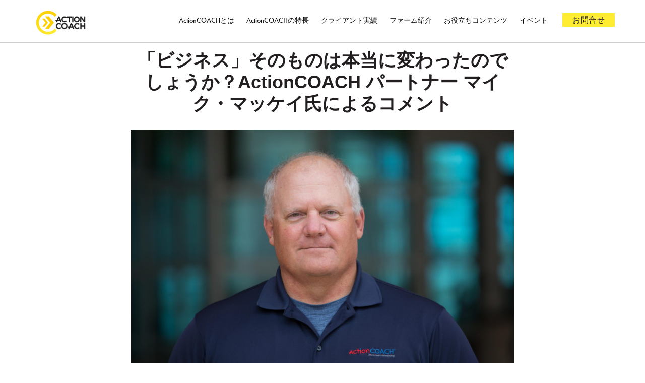

--- FILE ---
content_type: text/html; charset=UTF-8
request_url: https://actioncoach.co.jp/contents/has-the-business-itself-really-changed-comment-by-actioncoach-partner-mike-mckay/
body_size: 12823
content:
<!DOCTYPE html>
<html class="wp-singular post-template-default single single-post postid-686 single-format-standard wp-theme-actioncoach01" >
<head>
    <meta charset="UTF-8">
    <title>「ビジネス」そのものは本当に変わったのでしょうか？ActionCOACH パートナー マイク・マッケイ氏によるコメント - ActionCOACH Japan</title>
    <meta name="keywords" content="テレワーク,リモートワーク,セミナー,企業,経営,業務改善,コンサル,マネジメント">
    <meta name="format-detection" content="telephone=no">
    <meta http-equiv="X-UA-Compatible" content="IE=edge">
    <meta name="viewport" content="width=device-width, initial-scale=1">
    <link rel="shortcut icon" href="https://actioncoach.co.jp/wp-content/themes/actioncoach01/images/favicon.ico" />
    <link rel="stylesheet" href="https://use.typekit.net/tci6ihb.css">
    <link rel="preconnect" href="https://fonts.googleapis.com">
    <link rel="preconnect" href="https://fonts.gstatic.com" crossorigin>
    <link href="https://fonts.googleapis.com/css2?family=Architects+Daughter&family=Oswald:wght@300;400;500&display=swap" rel="stylesheet">
        
		<!-- All in One SEO Pro 4.6.4 - aioseo.com -->
		<meta name="description" content="新型コロナウイルスのパンデミックは、ほとんど一夜にしてビジネスの戦術を変えました。私たちのビジネスを行う方法に本当に大きな影響を与えたのです。" />
		<meta name="robots" content="max-image-preview:large" />
		<link rel="canonical" href="https://actioncoach.co.jp/contents/has-the-business-itself-really-changed-comment-by-actioncoach-partner-mike-mckay/" />
		<meta name="generator" content="All in One SEO Pro (AIOSEO) 4.6.4" />
		<meta property="og:locale" content="en_US" />
		<meta property="og:site_name" content="ActionCOACH Japan -" />
		<meta property="og:type" content="article" />
		<meta property="og:title" content="「ビジネス」そのものは本当に変わったのでしょうか？ActionCOACH パートナー マイク・マッケイ氏によるコメント - ActionCOACH Japan" />
		<meta property="og:description" content="新型コロナウイルスのパンデミックは、ほとんど一夜にしてビジネスの戦術を変えました。私たちのビジネスを行う方法に本当に大きな影響を与えたのです。" />
		<meta property="og:url" content="https://actioncoach.co.jp/contents/has-the-business-itself-really-changed-comment-by-actioncoach-partner-mike-mckay/" />
		<meta property="article:published_time" content="2023-12-05T10:19:15+00:00" />
		<meta property="article:modified_time" content="2023-12-27T06:55:44+00:00" />
		<meta name="twitter:card" content="summary_large_image" />
		<meta name="twitter:title" content="「ビジネス」そのものは本当に変わったのでしょうか？ActionCOACH パートナー マイク・マッケイ氏によるコメント - ActionCOACH Japan" />
		<meta name="twitter:description" content="新型コロナウイルスのパンデミックは、ほとんど一夜にしてビジネスの戦術を変えました。私たちのビジネスを行う方法に本当に大きな影響を与えたのです。" />
		<script type="application/ld+json" class="aioseo-schema">
			{"@context":"https:\/\/schema.org","@graph":[{"@type":"BlogPosting","@id":"https:\/\/actioncoach.co.jp\/contents\/has-the-business-itself-really-changed-comment-by-actioncoach-partner-mike-mckay\/#blogposting","name":"\u300c\u30d3\u30b8\u30cd\u30b9\u300d\u305d\u306e\u3082\u306e\u306f\u672c\u5f53\u306b\u5909\u308f\u3063\u305f\u306e\u3067\u3057\u3087\u3046\u304b\uff1fActionCOACH \u30d1\u30fc\u30c8\u30ca\u30fc \u30de\u30a4\u30af\u30fb\u30de\u30c3\u30b1\u30a4\u6c0f\u306b\u3088\u308b\u30b3\u30e1\u30f3\u30c8 - ActionCOACH Japan","headline":"\u300c\u30d3\u30b8\u30cd\u30b9\u300d\u305d\u306e\u3082\u306e\u306f\u672c\u5f53\u306b\u5909\u308f\u3063\u305f\u306e\u3067\u3057\u3087\u3046\u304b\uff1fActionCOACH \u30d1\u30fc\u30c8\u30ca\u30fc \u30de\u30a4\u30af\u30fb\u30de\u30c3\u30b1\u30a4\u6c0f\u306b\u3088\u308b\u30b3\u30e1\u30f3\u30c8","author":{"@id":"https:\/\/actioncoach.co.jp\/contents\/author\/actioncoach\/#author"},"publisher":{"@id":"https:\/\/actioncoach.co.jp\/#organization"},"image":{"@type":"ImageObject","url":"https:\/\/actioncoach.co.jp\/wp-content\/uploads\/2023\/12\/unnamed.jpg","width":2560,"height":1707},"datePublished":"2023-12-05T19:19:15+09:00","dateModified":"2023-12-27T15:55:44+09:00","inLanguage":"en-US","commentCount":4,"mainEntityOfPage":{"@id":"https:\/\/actioncoach.co.jp\/contents\/has-the-business-itself-really-changed-comment-by-actioncoach-partner-mike-mckay\/#webpage"},"isPartOf":{"@id":"https:\/\/actioncoach.co.jp\/contents\/has-the-business-itself-really-changed-comment-by-actioncoach-partner-mike-mckay\/#webpage"},"articleSection":"\u6700\u65b0\u60c5\u5831, ActionCOACH, ActionCOACH Japan, ActionCoach\u30b8\u30e3\u30d1\u30f3, \u30a2\u30af\u30b7\u30e7\u30f3\u30b3\u30fc\u30c1, \u30a2\u30af\u30b7\u30e7\u30f3\u30b3\u30fc\u30c1\u30b8\u30e3\u30d1\u30f3"},{"@type":"BreadcrumbList","@id":"https:\/\/actioncoach.co.jp\/contents\/has-the-business-itself-really-changed-comment-by-actioncoach-partner-mike-mckay\/#breadcrumblist","itemListElement":[{"@type":"ListItem","@id":"https:\/\/actioncoach.co.jp\/#listItem","position":1,"name":"Home","item":"https:\/\/actioncoach.co.jp\/","nextItem":"https:\/\/actioncoach.co.jp\/contents\/has-the-business-itself-really-changed-comment-by-actioncoach-partner-mike-mckay\/#listItem"},{"@type":"ListItem","@id":"https:\/\/actioncoach.co.jp\/contents\/has-the-business-itself-really-changed-comment-by-actioncoach-partner-mike-mckay\/#listItem","position":2,"name":"\u300c\u30d3\u30b8\u30cd\u30b9\u300d\u305d\u306e\u3082\u306e\u306f\u672c\u5f53\u306b\u5909\u308f\u3063\u305f\u306e\u3067\u3057\u3087\u3046\u304b\uff1fActionCOACH \u30d1\u30fc\u30c8\u30ca\u30fc \u30de\u30a4\u30af\u30fb\u30de\u30c3\u30b1\u30a4\u6c0f\u306b\u3088\u308b\u30b3\u30e1\u30f3\u30c8","previousItem":"https:\/\/actioncoach.co.jp\/#listItem"}]},{"@type":"Organization","@id":"https:\/\/actioncoach.co.jp\/#organization","name":"ActionCOACH Japan","url":"https:\/\/actioncoach.co.jp\/"},{"@type":"Person","@id":"https:\/\/actioncoach.co.jp\/contents\/author\/actioncoach\/#author","url":"https:\/\/actioncoach.co.jp\/contents\/author\/actioncoach\/","name":"actioncoach","image":{"@type":"ImageObject","@id":"https:\/\/actioncoach.co.jp\/contents\/has-the-business-itself-really-changed-comment-by-actioncoach-partner-mike-mckay\/#authorImage","url":"https:\/\/secure.gravatar.com\/avatar\/9f27713a86456e62ec927163c6af05e02b16b4f0d6466a0bdba1c2dd5f2922fa?s=96&d=mm&r=g","width":96,"height":96,"caption":"actioncoach"}},{"@type":"WebPage","@id":"https:\/\/actioncoach.co.jp\/contents\/has-the-business-itself-really-changed-comment-by-actioncoach-partner-mike-mckay\/#webpage","url":"https:\/\/actioncoach.co.jp\/contents\/has-the-business-itself-really-changed-comment-by-actioncoach-partner-mike-mckay\/","name":"\u300c\u30d3\u30b8\u30cd\u30b9\u300d\u305d\u306e\u3082\u306e\u306f\u672c\u5f53\u306b\u5909\u308f\u3063\u305f\u306e\u3067\u3057\u3087\u3046\u304b\uff1fActionCOACH \u30d1\u30fc\u30c8\u30ca\u30fc \u30de\u30a4\u30af\u30fb\u30de\u30c3\u30b1\u30a4\u6c0f\u306b\u3088\u308b\u30b3\u30e1\u30f3\u30c8 - ActionCOACH Japan","description":"\u65b0\u578b\u30b3\u30ed\u30ca\u30a6\u30a4\u30eb\u30b9\u306e\u30d1\u30f3\u30c7\u30df\u30c3\u30af\u306f\u3001\u307b\u3068\u3093\u3069\u4e00\u591c\u306b\u3057\u3066\u30d3\u30b8\u30cd\u30b9\u306e\u6226\u8853\u3092\u5909\u3048\u307e\u3057\u305f\u3002\u79c1\u305f\u3061\u306e\u30d3\u30b8\u30cd\u30b9\u3092\u884c\u3046\u65b9\u6cd5\u306b\u672c\u5f53\u306b\u5927\u304d\u306a\u5f71\u97ff\u3092\u4e0e\u3048\u305f\u306e\u3067\u3059\u3002","inLanguage":"en-US","isPartOf":{"@id":"https:\/\/actioncoach.co.jp\/#website"},"breadcrumb":{"@id":"https:\/\/actioncoach.co.jp\/contents\/has-the-business-itself-really-changed-comment-by-actioncoach-partner-mike-mckay\/#breadcrumblist"},"author":{"@id":"https:\/\/actioncoach.co.jp\/contents\/author\/actioncoach\/#author"},"creator":{"@id":"https:\/\/actioncoach.co.jp\/contents\/author\/actioncoach\/#author"},"image":{"@type":"ImageObject","url":"https:\/\/actioncoach.co.jp\/wp-content\/uploads\/2023\/12\/unnamed.jpg","@id":"https:\/\/actioncoach.co.jp\/contents\/has-the-business-itself-really-changed-comment-by-actioncoach-partner-mike-mckay\/#mainImage","width":2560,"height":1707},"primaryImageOfPage":{"@id":"https:\/\/actioncoach.co.jp\/contents\/has-the-business-itself-really-changed-comment-by-actioncoach-partner-mike-mckay\/#mainImage"},"datePublished":"2023-12-05T19:19:15+09:00","dateModified":"2023-12-27T15:55:44+09:00"},{"@type":"WebSite","@id":"https:\/\/actioncoach.co.jp\/#website","url":"https:\/\/actioncoach.co.jp\/","name":"ActionCOACH Japan","alternateName":"ActionCOACH Japan","inLanguage":"en-US","publisher":{"@id":"https:\/\/actioncoach.co.jp\/#organization"}}]}
		</script>
		<!-- All in One SEO Pro -->

<link rel="alternate" type="application/rss+xml" title="ActionCOACH Japan &raquo; Feed" href="https://actioncoach.co.jp/feed/" />
<link rel="alternate" type="application/rss+xml" title="ActionCOACH Japan &raquo; Comments Feed" href="https://actioncoach.co.jp/comments/feed/" />
<link rel="alternate" type="application/rss+xml" title="ActionCOACH Japan &raquo; 「ビジネス」そのものは本当に変わったのでしょうか？ActionCOACH パートナー マイク・マッケイ氏によるコメント Comments Feed" href="https://actioncoach.co.jp/contents/has-the-business-itself-really-changed-comment-by-actioncoach-partner-mike-mckay/feed/" />
<link rel="alternate" title="oEmbed (JSON)" type="application/json+oembed" href="https://actioncoach.co.jp/wp-json/oembed/1.0/embed?url=https%3A%2F%2Factioncoach.co.jp%2Fcontents%2Fhas-the-business-itself-really-changed-comment-by-actioncoach-partner-mike-mckay%2F" />
<link rel="alternate" title="oEmbed (XML)" type="text/xml+oembed" href="https://actioncoach.co.jp/wp-json/oembed/1.0/embed?url=https%3A%2F%2Factioncoach.co.jp%2Fcontents%2Fhas-the-business-itself-really-changed-comment-by-actioncoach-partner-mike-mckay%2F&#038;format=xml" />
<style id='wp-img-auto-sizes-contain-inline-css' type='text/css'>
img:is([sizes=auto i],[sizes^="auto," i]){contain-intrinsic-size:3000px 1500px}
/*# sourceURL=wp-img-auto-sizes-contain-inline-css */
</style>
<style id='wp-emoji-styles-inline-css' type='text/css'>

	img.wp-smiley, img.emoji {
		display: inline !important;
		border: none !important;
		box-shadow: none !important;
		height: 1em !important;
		width: 1em !important;
		margin: 0 0.07em !important;
		vertical-align: -0.1em !important;
		background: none !important;
		padding: 0 !important;
	}
/*# sourceURL=wp-emoji-styles-inline-css */
</style>
<style id='wp-block-library-inline-css' type='text/css'>
:root{--wp-block-synced-color:#7a00df;--wp-block-synced-color--rgb:122,0,223;--wp-bound-block-color:var(--wp-block-synced-color);--wp-editor-canvas-background:#ddd;--wp-admin-theme-color:#007cba;--wp-admin-theme-color--rgb:0,124,186;--wp-admin-theme-color-darker-10:#006ba1;--wp-admin-theme-color-darker-10--rgb:0,107,160.5;--wp-admin-theme-color-darker-20:#005a87;--wp-admin-theme-color-darker-20--rgb:0,90,135;--wp-admin-border-width-focus:2px}@media (min-resolution:192dpi){:root{--wp-admin-border-width-focus:1.5px}}.wp-element-button{cursor:pointer}:root .has-very-light-gray-background-color{background-color:#eee}:root .has-very-dark-gray-background-color{background-color:#313131}:root .has-very-light-gray-color{color:#eee}:root .has-very-dark-gray-color{color:#313131}:root .has-vivid-green-cyan-to-vivid-cyan-blue-gradient-background{background:linear-gradient(135deg,#00d084,#0693e3)}:root .has-purple-crush-gradient-background{background:linear-gradient(135deg,#34e2e4,#4721fb 50%,#ab1dfe)}:root .has-hazy-dawn-gradient-background{background:linear-gradient(135deg,#faaca8,#dad0ec)}:root .has-subdued-olive-gradient-background{background:linear-gradient(135deg,#fafae1,#67a671)}:root .has-atomic-cream-gradient-background{background:linear-gradient(135deg,#fdd79a,#004a59)}:root .has-nightshade-gradient-background{background:linear-gradient(135deg,#330968,#31cdcf)}:root .has-midnight-gradient-background{background:linear-gradient(135deg,#020381,#2874fc)}:root{--wp--preset--font-size--normal:16px;--wp--preset--font-size--huge:42px}.has-regular-font-size{font-size:1em}.has-larger-font-size{font-size:2.625em}.has-normal-font-size{font-size:var(--wp--preset--font-size--normal)}.has-huge-font-size{font-size:var(--wp--preset--font-size--huge)}.has-text-align-center{text-align:center}.has-text-align-left{text-align:left}.has-text-align-right{text-align:right}.has-fit-text{white-space:nowrap!important}#end-resizable-editor-section{display:none}.aligncenter{clear:both}.items-justified-left{justify-content:flex-start}.items-justified-center{justify-content:center}.items-justified-right{justify-content:flex-end}.items-justified-space-between{justify-content:space-between}.screen-reader-text{border:0;clip-path:inset(50%);height:1px;margin:-1px;overflow:hidden;padding:0;position:absolute;width:1px;word-wrap:normal!important}.screen-reader-text:focus{background-color:#ddd;clip-path:none;color:#444;display:block;font-size:1em;height:auto;left:5px;line-height:normal;padding:15px 23px 14px;text-decoration:none;top:5px;width:auto;z-index:100000}html :where(.has-border-color){border-style:solid}html :where([style*=border-top-color]){border-top-style:solid}html :where([style*=border-right-color]){border-right-style:solid}html :where([style*=border-bottom-color]){border-bottom-style:solid}html :where([style*=border-left-color]){border-left-style:solid}html :where([style*=border-width]){border-style:solid}html :where([style*=border-top-width]){border-top-style:solid}html :where([style*=border-right-width]){border-right-style:solid}html :where([style*=border-bottom-width]){border-bottom-style:solid}html :where([style*=border-left-width]){border-left-style:solid}html :where(img[class*=wp-image-]){height:auto;max-width:100%}:where(figure){margin:0 0 1em}html :where(.is-position-sticky){--wp-admin--admin-bar--position-offset:var(--wp-admin--admin-bar--height,0px)}@media screen and (max-width:600px){html :where(.is-position-sticky){--wp-admin--admin-bar--position-offset:0px}}

/*# sourceURL=wp-block-library-inline-css */
</style><style id='global-styles-inline-css' type='text/css'>
:root{--wp--preset--aspect-ratio--square: 1;--wp--preset--aspect-ratio--4-3: 4/3;--wp--preset--aspect-ratio--3-4: 3/4;--wp--preset--aspect-ratio--3-2: 3/2;--wp--preset--aspect-ratio--2-3: 2/3;--wp--preset--aspect-ratio--16-9: 16/9;--wp--preset--aspect-ratio--9-16: 9/16;--wp--preset--color--black: #000000;--wp--preset--color--cyan-bluish-gray: #abb8c3;--wp--preset--color--white: #ffffff;--wp--preset--color--pale-pink: #f78da7;--wp--preset--color--vivid-red: #cf2e2e;--wp--preset--color--luminous-vivid-orange: #ff6900;--wp--preset--color--luminous-vivid-amber: #fcb900;--wp--preset--color--light-green-cyan: #7bdcb5;--wp--preset--color--vivid-green-cyan: #00d084;--wp--preset--color--pale-cyan-blue: #8ed1fc;--wp--preset--color--vivid-cyan-blue: #0693e3;--wp--preset--color--vivid-purple: #9b51e0;--wp--preset--gradient--vivid-cyan-blue-to-vivid-purple: linear-gradient(135deg,rgb(6,147,227) 0%,rgb(155,81,224) 100%);--wp--preset--gradient--light-green-cyan-to-vivid-green-cyan: linear-gradient(135deg,rgb(122,220,180) 0%,rgb(0,208,130) 100%);--wp--preset--gradient--luminous-vivid-amber-to-luminous-vivid-orange: linear-gradient(135deg,rgb(252,185,0) 0%,rgb(255,105,0) 100%);--wp--preset--gradient--luminous-vivid-orange-to-vivid-red: linear-gradient(135deg,rgb(255,105,0) 0%,rgb(207,46,46) 100%);--wp--preset--gradient--very-light-gray-to-cyan-bluish-gray: linear-gradient(135deg,rgb(238,238,238) 0%,rgb(169,184,195) 100%);--wp--preset--gradient--cool-to-warm-spectrum: linear-gradient(135deg,rgb(74,234,220) 0%,rgb(151,120,209) 20%,rgb(207,42,186) 40%,rgb(238,44,130) 60%,rgb(251,105,98) 80%,rgb(254,248,76) 100%);--wp--preset--gradient--blush-light-purple: linear-gradient(135deg,rgb(255,206,236) 0%,rgb(152,150,240) 100%);--wp--preset--gradient--blush-bordeaux: linear-gradient(135deg,rgb(254,205,165) 0%,rgb(254,45,45) 50%,rgb(107,0,62) 100%);--wp--preset--gradient--luminous-dusk: linear-gradient(135deg,rgb(255,203,112) 0%,rgb(199,81,192) 50%,rgb(65,88,208) 100%);--wp--preset--gradient--pale-ocean: linear-gradient(135deg,rgb(255,245,203) 0%,rgb(182,227,212) 50%,rgb(51,167,181) 100%);--wp--preset--gradient--electric-grass: linear-gradient(135deg,rgb(202,248,128) 0%,rgb(113,206,126) 100%);--wp--preset--gradient--midnight: linear-gradient(135deg,rgb(2,3,129) 0%,rgb(40,116,252) 100%);--wp--preset--font-size--small: 13px;--wp--preset--font-size--medium: 20px;--wp--preset--font-size--large: 36px;--wp--preset--font-size--x-large: 42px;--wp--preset--spacing--20: 0.44rem;--wp--preset--spacing--30: 0.67rem;--wp--preset--spacing--40: 1rem;--wp--preset--spacing--50: 1.5rem;--wp--preset--spacing--60: 2.25rem;--wp--preset--spacing--70: 3.38rem;--wp--preset--spacing--80: 5.06rem;--wp--preset--shadow--natural: 6px 6px 9px rgba(0, 0, 0, 0.2);--wp--preset--shadow--deep: 12px 12px 50px rgba(0, 0, 0, 0.4);--wp--preset--shadow--sharp: 6px 6px 0px rgba(0, 0, 0, 0.2);--wp--preset--shadow--outlined: 6px 6px 0px -3px rgb(255, 255, 255), 6px 6px rgb(0, 0, 0);--wp--preset--shadow--crisp: 6px 6px 0px rgb(0, 0, 0);}:where(.is-layout-flex){gap: 0.5em;}:where(.is-layout-grid){gap: 0.5em;}body .is-layout-flex{display: flex;}.is-layout-flex{flex-wrap: wrap;align-items: center;}.is-layout-flex > :is(*, div){margin: 0;}body .is-layout-grid{display: grid;}.is-layout-grid > :is(*, div){margin: 0;}:where(.wp-block-columns.is-layout-flex){gap: 2em;}:where(.wp-block-columns.is-layout-grid){gap: 2em;}:where(.wp-block-post-template.is-layout-flex){gap: 1.25em;}:where(.wp-block-post-template.is-layout-grid){gap: 1.25em;}.has-black-color{color: var(--wp--preset--color--black) !important;}.has-cyan-bluish-gray-color{color: var(--wp--preset--color--cyan-bluish-gray) !important;}.has-white-color{color: var(--wp--preset--color--white) !important;}.has-pale-pink-color{color: var(--wp--preset--color--pale-pink) !important;}.has-vivid-red-color{color: var(--wp--preset--color--vivid-red) !important;}.has-luminous-vivid-orange-color{color: var(--wp--preset--color--luminous-vivid-orange) !important;}.has-luminous-vivid-amber-color{color: var(--wp--preset--color--luminous-vivid-amber) !important;}.has-light-green-cyan-color{color: var(--wp--preset--color--light-green-cyan) !important;}.has-vivid-green-cyan-color{color: var(--wp--preset--color--vivid-green-cyan) !important;}.has-pale-cyan-blue-color{color: var(--wp--preset--color--pale-cyan-blue) !important;}.has-vivid-cyan-blue-color{color: var(--wp--preset--color--vivid-cyan-blue) !important;}.has-vivid-purple-color{color: var(--wp--preset--color--vivid-purple) !important;}.has-black-background-color{background-color: var(--wp--preset--color--black) !important;}.has-cyan-bluish-gray-background-color{background-color: var(--wp--preset--color--cyan-bluish-gray) !important;}.has-white-background-color{background-color: var(--wp--preset--color--white) !important;}.has-pale-pink-background-color{background-color: var(--wp--preset--color--pale-pink) !important;}.has-vivid-red-background-color{background-color: var(--wp--preset--color--vivid-red) !important;}.has-luminous-vivid-orange-background-color{background-color: var(--wp--preset--color--luminous-vivid-orange) !important;}.has-luminous-vivid-amber-background-color{background-color: var(--wp--preset--color--luminous-vivid-amber) !important;}.has-light-green-cyan-background-color{background-color: var(--wp--preset--color--light-green-cyan) !important;}.has-vivid-green-cyan-background-color{background-color: var(--wp--preset--color--vivid-green-cyan) !important;}.has-pale-cyan-blue-background-color{background-color: var(--wp--preset--color--pale-cyan-blue) !important;}.has-vivid-cyan-blue-background-color{background-color: var(--wp--preset--color--vivid-cyan-blue) !important;}.has-vivid-purple-background-color{background-color: var(--wp--preset--color--vivid-purple) !important;}.has-black-border-color{border-color: var(--wp--preset--color--black) !important;}.has-cyan-bluish-gray-border-color{border-color: var(--wp--preset--color--cyan-bluish-gray) !important;}.has-white-border-color{border-color: var(--wp--preset--color--white) !important;}.has-pale-pink-border-color{border-color: var(--wp--preset--color--pale-pink) !important;}.has-vivid-red-border-color{border-color: var(--wp--preset--color--vivid-red) !important;}.has-luminous-vivid-orange-border-color{border-color: var(--wp--preset--color--luminous-vivid-orange) !important;}.has-luminous-vivid-amber-border-color{border-color: var(--wp--preset--color--luminous-vivid-amber) !important;}.has-light-green-cyan-border-color{border-color: var(--wp--preset--color--light-green-cyan) !important;}.has-vivid-green-cyan-border-color{border-color: var(--wp--preset--color--vivid-green-cyan) !important;}.has-pale-cyan-blue-border-color{border-color: var(--wp--preset--color--pale-cyan-blue) !important;}.has-vivid-cyan-blue-border-color{border-color: var(--wp--preset--color--vivid-cyan-blue) !important;}.has-vivid-purple-border-color{border-color: var(--wp--preset--color--vivid-purple) !important;}.has-vivid-cyan-blue-to-vivid-purple-gradient-background{background: var(--wp--preset--gradient--vivid-cyan-blue-to-vivid-purple) !important;}.has-light-green-cyan-to-vivid-green-cyan-gradient-background{background: var(--wp--preset--gradient--light-green-cyan-to-vivid-green-cyan) !important;}.has-luminous-vivid-amber-to-luminous-vivid-orange-gradient-background{background: var(--wp--preset--gradient--luminous-vivid-amber-to-luminous-vivid-orange) !important;}.has-luminous-vivid-orange-to-vivid-red-gradient-background{background: var(--wp--preset--gradient--luminous-vivid-orange-to-vivid-red) !important;}.has-very-light-gray-to-cyan-bluish-gray-gradient-background{background: var(--wp--preset--gradient--very-light-gray-to-cyan-bluish-gray) !important;}.has-cool-to-warm-spectrum-gradient-background{background: var(--wp--preset--gradient--cool-to-warm-spectrum) !important;}.has-blush-light-purple-gradient-background{background: var(--wp--preset--gradient--blush-light-purple) !important;}.has-blush-bordeaux-gradient-background{background: var(--wp--preset--gradient--blush-bordeaux) !important;}.has-luminous-dusk-gradient-background{background: var(--wp--preset--gradient--luminous-dusk) !important;}.has-pale-ocean-gradient-background{background: var(--wp--preset--gradient--pale-ocean) !important;}.has-electric-grass-gradient-background{background: var(--wp--preset--gradient--electric-grass) !important;}.has-midnight-gradient-background{background: var(--wp--preset--gradient--midnight) !important;}.has-small-font-size{font-size: var(--wp--preset--font-size--small) !important;}.has-medium-font-size{font-size: var(--wp--preset--font-size--medium) !important;}.has-large-font-size{font-size: var(--wp--preset--font-size--large) !important;}.has-x-large-font-size{font-size: var(--wp--preset--font-size--x-large) !important;}
/*# sourceURL=global-styles-inline-css */
</style>

<style id='classic-theme-styles-inline-css' type='text/css'>
/*! This file is auto-generated */
.wp-block-button__link{color:#fff;background-color:#32373c;border-radius:9999px;box-shadow:none;text-decoration:none;padding:calc(.667em + 2px) calc(1.333em + 2px);font-size:1.125em}.wp-block-file__button{background:#32373c;color:#fff;text-decoration:none}
/*# sourceURL=/wp-includes/css/classic-themes.min.css */
</style>
<link rel='stylesheet' id='flex-font-awesome.min-css' href='https://actioncoach.co.jp/wp-content/themes/actioncoach01/css/font-awesome.min.css?ver=6.9' type='text/css' media='all' />
<link rel='stylesheet' id='flex-slick-style-css' href='https://actioncoach.co.jp/wp-content/themes/actioncoach01/js/slick/slick/slick.css?ver=6.9' type='text/css' media='all' />
<link rel='stylesheet' id='flex-fic-style-css' href='https://actioncoach.co.jp/wp-content/themes/actioncoach01/css/style.css?ver=20260126133811' type='text/css' media='all' />
<link rel='stylesheet' id='flex-common-css-style-css' href='https://actioncoach.co.jp/wp-content/themes/actioncoach01/css/common.css?ver=20260126133811' type='text/css' media='all' />
<link rel='stylesheet' id='flex-custom-css-style-css' href='https://actioncoach.co.jp/wp-content/themes/actioncoach01/css/custom.css?ver=20260126133811' type='text/css' media='all' />
<link rel='stylesheet' id='flex-disc-css-style-css' href='https://actioncoach.co.jp/wp-content/themes/actioncoach01/css/disc.css?ver=20260126133811' type='text/css' media='all' />
<script type="text/javascript" src="https://actioncoach.co.jp/wp-content/themes/actioncoach01/js/jquery/jquery.js?ver=1.12.0" id="flex-jquery-js"></script>
<script type="text/javascript" src="https://actioncoach.co.jp/wp-content/themes/actioncoach01/js/lib.js?ver=1.14.0" id="flex-lib-js"></script>
<script type="text/javascript" src="https://actioncoach.co.jp/wp-content/themes/actioncoach01/js/slick/slick/slick.min.js?ver=6.9" id="flex-slick-style-js"></script>
<script type="text/javascript" src="https://actioncoach.co.jp/wp-content/themes/actioncoach01/js/common.js?ver=20260126133811" id="flex-common-js"></script>
<script type="text/javascript" src="https://actioncoach.co.jp/wp-content/themes/actioncoach01/js/base64.min.js?ver=6.9" id="flex-base64-style-js"></script>
<link rel="https://api.w.org/" href="https://actioncoach.co.jp/wp-json/" /><link rel="alternate" title="JSON" type="application/json" href="https://actioncoach.co.jp/wp-json/wp/v2/posts/686" /><link rel="EditURI" type="application/rsd+xml" title="RSD" href="https://actioncoach.co.jp/xmlrpc.php?rsd" />
<meta name="generator" content="WordPress 6.9" />
<link rel='shortlink' href='https://actioncoach.co.jp/?p=686' />
<!-- Google Tag Manager -->
<script>(function(w,d,s,l,i){w[l]=w[l]||[];w[l].push({'gtm.start':
new Date().getTime(),event:'gtm.js'});var f=d.getElementsByTagName(s)[0],
j=d.createElement(s),dl=l!='dataLayer'?'&l='+l:'';j.async=true;j.src=
'https://www.googletagmanager.com/gtm.js?id='+i+dl;f.parentNode.insertBefore(j,f);
})(window,document,'script','dataLayer','GTM-N6MF93T');</script>
<!-- End Google Tag Manager --><script>
			var site_url = "https://actioncoach.co.jp";
		</script>
<!-- BEGIN: WP Social Bookmarking Light HEAD -->
<style type="text/css">.wp_social_bookmarking_light{
    border: 0 !important;
    padding: 10px 0 20px 0 !important;
    margin: 0 !important;
}
.wp_social_bookmarking_light div{
    float: left !important;
    border: 0 !important;
    padding: 0 !important;
    margin: 0 5px 0px 0 !important;
    min-height: 30px !important;
    line-height: 18px !important;
    text-indent: 0 !important;
}
.wp_social_bookmarking_light img{
    border: 0 !important;
    padding: 0;
    margin: 0;
    vertical-align: top !important;
}
.wp_social_bookmarking_light_clear{
    clear: both !important;
}
#fb-root{
    display: none;
}
.wsbl_facebook_like iframe{
    max-width: none !important;
}
.wsbl_pinterest a{
    border: 0px !important;
}
</style>
<!-- END: WP Social Bookmarking Light HEAD -->
<link rel="icon" href="https://actioncoach.co.jp/wp-content/uploads/2025/12/favicon-150x150.png" sizes="32x32" />
<link rel="icon" href="https://actioncoach.co.jp/wp-content/uploads/2025/12/favicon-300x300.png" sizes="192x192" />
<link rel="apple-touch-icon" href="https://actioncoach.co.jp/wp-content/uploads/2025/12/favicon-300x300.png" />
<meta name="msapplication-TileImage" content="https://actioncoach.co.jp/wp-content/uploads/2025/12/favicon-300x300.png" />
</head>
<body class="special-content tokyo-central tokyo-grand-body ">
<!-- Google Tag Manager (noscript) -->
<noscript><iframe src="https://www.googletagmanager.com/ns.html?id=GTM-N6MF93T"
height="0" width="0" style="display:none;visibility:hidden"></iframe></noscript>
<!-- End Google Tag Manager (noscript) -->
<div class="sing_header tokyo-central-header tokyo-grand">
    <div class="container">
        <div class="navbar-toggler" type="button">
            <span></span>
            <span></span>
            <span></span>
        </div>
        <div class="inner">
            <a href="https://actioncoach.co.jp/">
                <img class="sing_logo" src="https://actioncoach.co.jp/wp-content/themes/actioncoach01/images/ac-main-logo.jpg" alt="ActionCOACH Japan" />
            </a>
            <div class="header-right">
                <a class="close" href="javascript:void(0);"></a>
                <div class="header-right-inner">
                    <ul id="menu-main-menu" class="nav"><li id="menu-item-2143" class="menu-item menu-item-type-post_type menu-item-object-page menu-item-2143"><a href="https://actioncoach.co.jp/actioncoach/">ActionCOACHとは</a></li>
<li id="menu-item-1323" class="menu-item menu-item-type-post_type menu-item-object-page menu-item-1323"><a href="https://actioncoach.co.jp/features/">ActionCOACHの特長</a></li>
<li id="menu-item-1366" class="menu-item menu-item-type-post_type menu-item-object-page menu-item-1366"><a href="https://actioncoach.co.jp/testimonials/">クライアント実績</a></li>
<li id="menu-item-1367" class="menu-item menu-item-type-post_type menu-item-object-page menu-item-1367"><a href="https://actioncoach.co.jp/firms/">ファーム紹介</a></li>
<li id="menu-item-1324" class="menu-item menu-item-type-post_type menu-item-object-page menu-item-1324"><a href="https://actioncoach.co.jp/contents/">お役立ちコンテンツ</a></li>
<li id="menu-item-1325" class="menu-item menu-item-type-post_type menu-item-object-page menu-item-1325"><a href="https://actioncoach.co.jp/event/">イベント</a></li>
</ul>                                            <div class="btn-contact"><a href="https://actioncoach.co.jp/contact/">お問合せ</a></div>
                                    </div>
            </div>
        </div>
    </div>
</div>
<script type="text/javascript">
    jQuery(document).ready(function(){
        //menu toggle
        var selector = jQuery('.navbar-toggler'),
            sidebar = jQuery('.header-right'),
            position = 300;
        if(!selector.length || !sidebar.length) return;
        selector.on('click', function(e){
            e.preventDefault();
            e.stopPropagation();
            if (!jQuery('.menu-backdrop').length) {
               sidebar.append('<div class="menu-backdrop">&nbsp;</div>');
            }
            sidebar.animate({
                right: 0
            }, "linear", function(){
                jQuery('.menu-backdrop').on('click', function(e){
                    e.preventDefault();
                    e.stopPropagation();
                    sidebar.animate({
                        right: -position
                    }, "linear");
                    jQuery('.menu-backdrop').remove();
                });
                jQuery('.header-right a.close').on('click', function(e){
                    e.preventDefault();
                    e.stopPropagation();
                    sidebar.animate({
                        right: -position
                    }, "linear");
                    jQuery('.menu-backdrop').remove();
                });
            });
        });
    }); 
</script><div class="page-detail aco-page">
    <div class="container">
    	    	<h1 class="title detail-title">「ビジネス」そのものは本当に変わったのでしょうか？ActionCOACH パートナー マイク・マッケイ氏によるコメント</h1>
                    <p class="featured-img">
                <img width="2560" height="1707" src="https://actioncoach.co.jp/wp-content/uploads/2023/12/unnamed.jpg" class="attachment-post-thumbnail size-post-thumbnail wp-post-image" alt="" decoding="async" fetchpriority="high" srcset="https://actioncoach.co.jp/wp-content/uploads/2023/12/unnamed.jpg 2560w, https://actioncoach.co.jp/wp-content/uploads/2023/12/unnamed-300x200.jpg 300w, https://actioncoach.co.jp/wp-content/uploads/2023/12/unnamed-1024x683.jpg 1024w, https://actioncoach.co.jp/wp-content/uploads/2023/12/unnamed-768x512.jpg 768w, https://actioncoach.co.jp/wp-content/uploads/2023/12/unnamed-1536x1024.jpg 1536w, https://actioncoach.co.jp/wp-content/uploads/2023/12/unnamed-2048x1366.jpg 2048w" sizes="(max-width: 2560px) 100vw, 2560px" />            </p>
                <div id="post-686" class="detail-content post-686 post type-post status-publish format-standard has-post-thumbnail hentry category-news tag-actioncoach tag-actioncoach-japan tag-28 tag-29">
            
<p>新型コロナウイルスのパンデミックは、<wbr />ほとんど一夜にしてビジネスの戦術を変えました。<wbr />私たちのビジネスを行う方法に本当に大きな影響を与えたのです。<wbr />しかし、「ビジネス」そのものは本当に変わったのでしょうか？<wbr />ウィスコンシン州を拠点とするマネージングパートナーのマイク・<wbr />マッケイ氏は、「青写真」（詳細な計画）<wbr />の必要性について語っています。<br />
<br />
マイク・マッケイは、<em>インビジネス・エグゼクティブ・<wbr />チョイス賞のトレーニング管理会社部門で9回賞を受賞している、<wbr />世界的に有名な殿堂入りコーチの一人です。</em>ウィスコンシン州Ac<wbr />tionCOACHは、<wbr />ウィスコンシン州および全米にて417社以上の企業と取引してい<wbr />ます。</p>
<p><a href="https://www.ibmadison.com/has-business-really-changed/" target="_blank" rel="noopener"><strong>英語の原文を見る</strong></a></p>
<div class='wp_social_bookmarking_light'>        <div class="wsbl_facebook"><a href='http://www.facebook.com/share.php?u=https%3A%2F%2Factioncoach.co.jp%2Fcontents%2Fhas-the-business-itself-really-changed-comment-by-actioncoach-partner-mike-mckay%2F&t=%E3%80%8C%E3%83%93%E3%82%B8%E3%83%8D%E3%82%B9%E3%80%8D%E3%81%9D%E3%81%AE%E3%82%82%E3%81%AE%E3%81%AF%E6%9C%AC%E5%BD%93%E3%81%AB%E5%A4%89%E3%82%8F%E3%81%A3%E3%81%9F%E3%81%AE%E3%81%A7%E3%81%97%E3%82%87%E3%81%86%E3%81%8B%EF%BC%9FActionCOACH%20%E3%83%91%E3%83%BC%E3%83%88%E3%83%8A%E3%83%BC%20%E3%83%9E%E3%82%A4%E3%82%AF%E3%83%BB%E3%83%9E%E3%83%83%E3%82%B1%E3%82%A4%E6%B0%8F%E3%81%AB%E3%82%88%E3%82%8B%E3%82%B3%E3%83%A1%E3%83%B3%E3%83%88' title='Share on Facebook' rel=nofollow class='wp_social_bookmarking_light_a' target=_blank><img src='https://actioncoach.co.jp/wp-content/plugins/wp-social-bookmarking-light/public/images/facebook.png' alt='Share on Facebook' title='Share on Facebook' width='16' height='16' class='wp_social_bookmarking_light_img' /></a></div>        <div class="wsbl_twitter"><a href="https://twitter.com/share" class="twitter-share-button" data-url="https://actioncoach.co.jp/contents/has-the-business-itself-really-changed-comment-by-actioncoach-partner-mike-mckay/" data-text="「ビジネス」そのものは本当に変わったのでしょうか？ActionCOACH パートナー マイク・マッケイ氏によるコメント">Tweet</a></div>        <div class="wsbl_line"><a href='http://line.me/R/msg/text/?%E3%80%8C%E3%83%93%E3%82%B8%E3%83%8D%E3%82%B9%E3%80%8D%E3%81%9D%E3%81%AE%E3%82%82%E3%81%AE%E3%81%AF%E6%9C%AC%E5%BD%93%E3%81%AB%E5%A4%89%E3%82%8F%E3%81%A3%E3%81%9F%E3%81%AE%E3%81%A7%E3%81%97%E3%82%87%E3%81%86%E3%81%8B%EF%BC%9FActionCOACH%20%E3%83%91%E3%83%BC%E3%83%88%E3%83%8A%E3%83%BC%20%E3%83%9E%E3%82%A4%E3%82%AF%E3%83%BB%E3%83%9E%E3%83%83%E3%82%B1%E3%82%A4%E6%B0%8F%E3%81%AB%E3%82%88%E3%82%8B%E3%82%B3%E3%83%A1%E3%83%B3%E3%83%88%0D%0Ahttps%3A%2F%2Factioncoach.co.jp%2Fcontents%2Fhas-the-business-itself-really-changed-comment-by-actioncoach-partner-mike-mckay%2F' title='LINEで送る' rel=nofollow class='wp_social_bookmarking_light_a' ><img src='https://actioncoach.co.jp/wp-content/plugins/wp-social-bookmarking-light/public/images/line88x20.png' alt='LINEで送る' title='LINEで送る' width='88' height='20' class='wp_social_bookmarking_light_img' /></a></div></div>
<br class='wp_social_bookmarking_light_clear' />
        </div>
        <p class="desc">無料のお役立ちコンテンツメールをお届けします。</p>
        <p class="btn-base"><a href="https://actioncoach.co.jp/newsletter-registration/">ニュースレターのお申込み</a></p>
        <!-- related posts -->
                        <div class="related-posts">
            <h2 class="title">Learn more</h2>
            <div class="related-post-inner">
                                                        <a href="https://actioncoach.co.jp/contents/actioncoach-journal-vol-10-1-10-create-a-customer-contact-schedule/" class="">
                        <div class="inner">
                            <img src="https://actioncoach.co.jp/wp-content/uploads/2024/06/Action-Coach-1-10.png" alt="ActionCOACHジャーナル Vol.10（1-10 顧客連絡予定表を作る）" />
                            <h3 class="column__title">ActionCOACHジャーナル Vol.10（1-10 顧客連絡予定表を作る）</h3>
                        </div>
                    </a>
                                                        <a href="https://actioncoach.co.jp/contents/actioncoach-journal-vol-07-1-07-caring-for-existing-customers/" class="">
                        <div class="inner">
                            <img src="https://actioncoach.co.jp/wp-content/uploads/2024/04/1-07-既存顧客をケアする.png" alt="ActionCOACHジャーナル Vol.07（1-07 既存顧客をケアする）" />
                            <h3 class="column__title">ActionCOACHジャーナル Vol.07（1-07 既存顧客をケアする）</h3>
                        </div>
                    </a>
                                                        <a href="https://actioncoach.co.jp/contents/actioncoach-journal-vol-35-3-09-motivating-employees/" class="">
                        <div class="inner">
                            <img src="https://actioncoach.co.jp/wp-content/uploads/2025/06/3-09-社員のやる気を引き出す.png" alt="ActionCOACHジャーナル Vol.35（3-09 社員のやる気を引き出す）" />
                            <h3 class="column__title">ActionCOACHジャーナル Vol.35（3-09 社員のやる気を引き出す）</h3>
                        </div>
                    </a>
                                                        <a href="https://actioncoach.co.jp/contents/actioncoach-journal-vol-18-2-05-establishing-a-communication-system/" class="">
                        <div class="inner">
                            <img src="https://actioncoach.co.jp/wp-content/uploads/2024/11/2-05-連絡体制を整備する.png" alt="ActionCOACHジャーナル Vol.18（2-05 連絡体制を整備する）" />
                            <h3 class="column__title">ActionCOACHジャーナル Vol.18（2-05 連絡体制を整備する）</h3>
                        </div>
                    </a>
                            </div>
        </div>
                <!-- //related posts -->
    </div>
    <div class="tokyo-grand-recruit">
	<div class="container">
		<div class="content">
							<div class="recruit-left">
											<a href="https://actioncoach.co.jp/discovery/">
							<img src="https://actioncoach.co.jp/wp-content/uploads/2023/12/recruit-01-1.png" alt="">
							<div class="recruit-text">
								ビジネスコーチ募集							</div>
						</a>
									</div>
										<div class="recruit-right">
											<a href="https://actioncoach.co.jp/firms/">
							<img src="https://actioncoach.co.jp/wp-content/uploads/2023/12/Firm-introduce.jpg" alt="">
							<div class="recruit-text">
								ファーム紹介							</div>
						</a>
									</div>
					</div>
	</div>
</div>
    <div class="ac-social">
        <div class="container">
            <h2 class="title">ActionCOACHとつながる</h2>
            <ul>
                <li><a href="https://www.facebook.com/actioncoach.co.jp" target="_blank"><img src="https://actioncoach.co.jp/wp-content/themes/actioncoach01/images/ic-facebook.png" alt="facebook" /></a></li>
                <li><a href="https://www.youtube.com/c/ActionCOACHJapanTV" target="_blank"><img src="https://actioncoach.co.jp/wp-content/themes/actioncoach01/images/ic-youtube.png" alt="youtube" /></a></li>
            </ul>
        </div>
    </div>
</div>
		<div class="footer-seven">
		<div class="container">
			<div class="footer-left">
				<div class="logo-footer">
					<a href="https://actioncoach.co.jp"><img src="https://actioncoach.co.jp/wp-content/themes/actioncoach01/images/logo-footer.png" alt=""></a>
				</div>
				<div class="content-footer">
					<p>ActionCOACH Japan <br>(運営法人：Green Sun Japan株式会社)</p>
					<p>〒107-0062 東京都港区南青山3-1-36 青山丸竹ビル6F</p>
					<p>TEL：050-6863-5150</p>
				</div>
			</div>
			<div class="footer-right">
				<h4 class="title">Quick Links</h4>
				<div class="content">
											<div class="content-left">
							<ul>
															<li><a href="https://actioncoach.co.jp/">Home</a></li>
															<li><a href="https://actioncoach.co.jp/actioncoach/">ActionCOACHとは</a></li>
															<li><a href="https://actioncoach.co.jp/features/">ActionCOACHの特長</a></li>
															<li><a href="https://actioncoach.co.jp/testimonials/">クライアント実績</a></li>
															<li><a href="https://actioncoach.co.jp/firms/">ファーム紹介</a></li>
															<li><a href="https://actioncoach.co.jp/discovery/">ビジネスコーチ募集</a></li>
														</ul>
						</div>
						<div class="content-right">
							<ul>
																	<li><a href="https://actioncoach.co.jp/event/">イベント</a></li>
																	<li><a href="https://actioncoach.co.jp/franchise/">フランチャイズ募集</a></li>
																	<li><a href="https://actioncoach.co.jp/contact/">お問合せ</a></li>
																	<li><a href="https://actioncoach.co.jp/about-us/">会社概要</a></li>
																	<li><a href="https://actioncoach.co.jp/privacy-policy/">個人情報の取り扱いについて</a></li>
															</ul>
						</div>
									</div>
			</div>
		</div>
		<p class="coppy-rights">©  2021 Green Sun Japan株式会社.  All Rights Reserved.</p>
	</div>
	<!-- Start scroll to top -->
	<div class="scrollup" style="display: block;"> <a href="#">&nbsp;</a></div>
	<!-- Show admin bar -->
	<script type="speculationrules">
{"prefetch":[{"source":"document","where":{"and":[{"href_matches":"/*"},{"not":{"href_matches":["/wp-*.php","/wp-admin/*","/wp-content/uploads/*","/wp-content/*","/wp-content/plugins/*","/wp-content/themes/actioncoach01/*","/*\\?(.+)"]}},{"not":{"selector_matches":"a[rel~=\"nofollow\"]"}},{"not":{"selector_matches":".no-prefetch, .no-prefetch a"}}]},"eagerness":"conservative"}]}
</script>

<!-- BEGIN: WP Social Bookmarking Light FOOTER -->    <script>!function(d,s,id){var js,fjs=d.getElementsByTagName(s)[0],p=/^http:/.test(d.location)?'http':'https';if(!d.getElementById(id)){js=d.createElement(s);js.id=id;js.src=p+'://platform.twitter.com/widgets.js';fjs.parentNode.insertBefore(js,fjs);}}(document, 'script', 'twitter-wjs');</script><!-- END: WP Social Bookmarking Light FOOTER -->
<script id="wp-emoji-settings" type="application/json">
{"baseUrl":"https://s.w.org/images/core/emoji/17.0.2/72x72/","ext":".png","svgUrl":"https://s.w.org/images/core/emoji/17.0.2/svg/","svgExt":".svg","source":{"concatemoji":"https://actioncoach.co.jp/wp-includes/js/wp-emoji-release.min.js?ver=6.9"}}
</script>
<script type="module">
/* <![CDATA[ */
/*! This file is auto-generated */
const a=JSON.parse(document.getElementById("wp-emoji-settings").textContent),o=(window._wpemojiSettings=a,"wpEmojiSettingsSupports"),s=["flag","emoji"];function i(e){try{var t={supportTests:e,timestamp:(new Date).valueOf()};sessionStorage.setItem(o,JSON.stringify(t))}catch(e){}}function c(e,t,n){e.clearRect(0,0,e.canvas.width,e.canvas.height),e.fillText(t,0,0);t=new Uint32Array(e.getImageData(0,0,e.canvas.width,e.canvas.height).data);e.clearRect(0,0,e.canvas.width,e.canvas.height),e.fillText(n,0,0);const a=new Uint32Array(e.getImageData(0,0,e.canvas.width,e.canvas.height).data);return t.every((e,t)=>e===a[t])}function p(e,t){e.clearRect(0,0,e.canvas.width,e.canvas.height),e.fillText(t,0,0);var n=e.getImageData(16,16,1,1);for(let e=0;e<n.data.length;e++)if(0!==n.data[e])return!1;return!0}function u(e,t,n,a){switch(t){case"flag":return n(e,"\ud83c\udff3\ufe0f\u200d\u26a7\ufe0f","\ud83c\udff3\ufe0f\u200b\u26a7\ufe0f")?!1:!n(e,"\ud83c\udde8\ud83c\uddf6","\ud83c\udde8\u200b\ud83c\uddf6")&&!n(e,"\ud83c\udff4\udb40\udc67\udb40\udc62\udb40\udc65\udb40\udc6e\udb40\udc67\udb40\udc7f","\ud83c\udff4\u200b\udb40\udc67\u200b\udb40\udc62\u200b\udb40\udc65\u200b\udb40\udc6e\u200b\udb40\udc67\u200b\udb40\udc7f");case"emoji":return!a(e,"\ud83e\u1fac8")}return!1}function f(e,t,n,a){let r;const o=(r="undefined"!=typeof WorkerGlobalScope&&self instanceof WorkerGlobalScope?new OffscreenCanvas(300,150):document.createElement("canvas")).getContext("2d",{willReadFrequently:!0}),s=(o.textBaseline="top",o.font="600 32px Arial",{});return e.forEach(e=>{s[e]=t(o,e,n,a)}),s}function r(e){var t=document.createElement("script");t.src=e,t.defer=!0,document.head.appendChild(t)}a.supports={everything:!0,everythingExceptFlag:!0},new Promise(t=>{let n=function(){try{var e=JSON.parse(sessionStorage.getItem(o));if("object"==typeof e&&"number"==typeof e.timestamp&&(new Date).valueOf()<e.timestamp+604800&&"object"==typeof e.supportTests)return e.supportTests}catch(e){}return null}();if(!n){if("undefined"!=typeof Worker&&"undefined"!=typeof OffscreenCanvas&&"undefined"!=typeof URL&&URL.createObjectURL&&"undefined"!=typeof Blob)try{var e="postMessage("+f.toString()+"("+[JSON.stringify(s),u.toString(),c.toString(),p.toString()].join(",")+"));",a=new Blob([e],{type:"text/javascript"});const r=new Worker(URL.createObjectURL(a),{name:"wpTestEmojiSupports"});return void(r.onmessage=e=>{i(n=e.data),r.terminate(),t(n)})}catch(e){}i(n=f(s,u,c,p))}t(n)}).then(e=>{for(const n in e)a.supports[n]=e[n],a.supports.everything=a.supports.everything&&a.supports[n],"flag"!==n&&(a.supports.everythingExceptFlag=a.supports.everythingExceptFlag&&a.supports[n]);var t;a.supports.everythingExceptFlag=a.supports.everythingExceptFlag&&!a.supports.flag,a.supports.everything||((t=a.source||{}).concatemoji?r(t.concatemoji):t.wpemoji&&t.twemoji&&(r(t.twemoji),r(t.wpemoji)))});
//# sourceURL=https://actioncoach.co.jp/wp-includes/js/wp-emoji-loader.min.js
/* ]]> */
</script>
	<!-- ログ収集コード -->
	<script type="text/javascript">
	var preHost = (("https:" == document.location.protocol) ? "https://" : "http://");
	var param = "secid=eqc7241u2";
	document.write(unescape("%3Cscript async src='" + preHost + "sashare.com/b/sokus.js' type='text/javascript'%3E%3C/script%3E"));
	</script>
</body>
</html>

--- FILE ---
content_type: text/css
request_url: https://actioncoach.co.jp/wp-content/themes/actioncoach01/css/style.css?ver=20260126133811
body_size: 19994
content:
@charset "UTF-8";
@import 'fonts.css';

html,
body,
div,
span,
object,
iframe,
h1,
h2,
h3,
h4,
h5,
h6,
p,
blockquote,
pre,
abbr,
address,
cite,
code,
del,
dfn,
em,
img,
ins,
kbd,
q,
samp,
small,
strong,
sub,
sup,
var,
b,
i,
dl,
dt,
dd,
ol,
ul,
li,
fieldset,
form,
label,
legend,
table,
caption,
tbody,
tfoot,
thead,
tr,
th,
td,
article,
aside,
canvas,
details,
figcaption,
figure,
footer,
header,
hgroup,
menu,
nav,
section,
summary,
time,
mark,
audio,
video {
  margin: 0;
  padding: 0;
  border: 0;
  outline: 0;
  font-size: 100%;
  vertical-align: baseline;
  background: transparent;
}

* {
  -webkit-box-sizing: border-box;
  -o-box-sizing: border-box;
  -ms-box-sizing: border-box;
  box-sizing: border-box;
  min-width: 0;
  min-height: 0;
}

*:before,
*:after {
  -webkit-box-sizing: border-box;
  -moz-box-sizing: border-box;
  box-sizing: border-box;
}

html {
  /*font-size: 28px;*/
  font-size: 62.5%;
  overflow-x: hidden;
}

body {
  cursor: auto;
  font-family: 'NotoSansCJKjp-Regular';
  line-height: 1.4;
  color: #231F20;
  font-size: 1.5rem;
  min-width: 320px;
  background: #fff0;
  padding-top: 77px;
  word-break: break-word;
}

/* ==============================================================
* =========================== In2 Action============================
* ===============================================================
*/
.in2actioc-submit {
  width: 284px !important;
  margin: 0 auto;
}

.in2action-form .LNAME-label {
  font-size: .64rem
}

.in2action-form .EMAIL-label {
  font-size: .64rem
}

.single-content {
  max-width: 800px !important;
  padding-left: 20px !important;
  padding-right: 20px !important;
}

/* ==============================================================
* =========================== common ============================
* ===============================================================
*/
img {
  border: 0;
  outline: none;
  max-width: 100%;
}

span,
a,
input,
div,
textarea {
  outline: none;
}

img,
input {
  vertical-align: middle;
}

ol,
ul {
  list-style: none;
}

strong {
  font-weight: 700;
}

.align-center {
  text-align: center !important;
}

.align-left {
  text-align: left !important;
}

.align-right {
  text-align: right !important;
}

.font-bold {
  font-weight: bold;
}

.clear {
  clear: both !important;
}

br.clear {
  display: block;
  width: 0;
  height: 0;
  overflow: hidden;
  visibility: hidden;
}

/* CLEAR FIX
--------------------------------------------------------- */
.clearfix {
  zoom: 1 !important;
}

/* for IE 5.5-7 */
.clearfix:after {
  content: "." !important;
  display: block !important;
  height: 0px !important;
  clear: both !important;
  visibility: hidden !important;
}

a {
  text-decoration: none;
  cursor: pointer;
}

a.link {
  text-decoration: underline;
}

a:hover {
  opacity: 0.7;
  filter: alpha(opacity=70);
  -ms-filter: "alpha(opacity=70)";
}

.wrapper {
  margin: 0 auto;
  max-width: 1020px;
  padding-top: 110px;
}

.container {
  margin: 0 auto;
  max-width: 1016px;
  padding-left: 20px;
  padding-right: 20px;
  position: relative;
  background: #fff;
}

.container-inner {
  display: inline-table;
  width: 100%;
}

.container-full {
  width: 100%;
  display: inline-table;
}

.content-inner {
  display: inline-block;
  width: 100%;
}

.row {
  margin-right: -10px;
  margin-left: -10px;
}

.row:before,
.row:after {
  display: table;
  content: " ";
}

.row:after {
  clear: both;
}

.col {
  min-height: 1px;
  padding-right: 10px;
  padding-left: 10px;
  float: left;
  margin-top: 5px;
  margin-bottom: 5px;
  width: 100%;
}

.col-clear {
  clear: both;
}

.s1 {
  width: 8.3333%;
}

.s2 {
  width: 16.6666%;
}

.s3 {
  width: 25%;
}

.s4 {
  width: 33.3333%;
}

.s5 {
  width: 41.6666%;
}

.s6 {
  width: 50%;
}

.s7 {
  width: 58.3333%
}

.s8 {
  width: 66.6666%
}

.s9 {
  width: 75%
}

.s10 {
  width: 83.3333%
}

.s11 {
  width: 91.6666%
}

.s12 {
  width: 100%
}

.tbl {
  display: table;
  width: 100%;
}

.tbl-row {
  display: table-row;
}

.tbl-cell {
  display: table-cell;
}

.d-none,
.d-pc-none {
  display: none;
}

.main-color {
  color: #00548f;
}

h1 {
  font-size: 3.6rem;
  font-weight: 700;
  line-height: 120%;
}

.hidden-scroll {
  overflow: hidden;
}

.scrollup {
  position: fixed;
  bottom: 10px;
  right: 10px;
  padding: 2px 10px;
  border-radius: 5px;
  cursor: pointer;
  z-index: 1000;
  transition: opacity .5s, background-color .5s;
  -moz-transition: opacity .5s, background-color .5s;
  -webkit-transition: opacity .5s, background-color .5s;
}

.scrollup a {
  width: 46px;
  height: 46px;
  background: url('../images/ic_scroll_up.png') no-repeat;
  display: block;
}

.page-detail .container,
.content-page .container {
  padding: 20px 65px;
}

.featured-img {
  text-align: center;
  margin-bottom: 20px;
}

.featured-img img {
  max-height: 100%;
  height: auto;
}

/*
==============================================================
======================== footer ==============================
==============================================================
*/
#footer .container {
  text-align: center;
  font-size: 2.2rem;
  padding-top: 4px;
  padding-bottom: 4px;
  background: none;
  background: #1d498b;
}

#footer .container .textwidget {
  color: #fff;
}

.footer-sp {
  display: none;
}

@media(max-width: 768px) {
  .footer-sp {
    display: block;
    position: fixed;
    bottom: 0;
    left: 0;
    right: 0;
    box-shadow: 0 -1px 1px rgba(0, 0, 0, 0.1);
    -webkit-box-shadow: 0 -1px 1px rgba(0, 0, 0, 0.1);
  }

  .footer-sp a {
    float: left;
    width: 50%;
    color: #fff;
    padding: 0px 20px;
    text-align: center;
    height: 46px;
    line-height: 46px;
  }

  .footer-sp a:hover {
    opacity: 1;
    filter: alpha(opacity=100);
    -ms-filter: "alpha(opacity=100)";
  }

  .footer-sp a span {
    display: inline-block;
  }

  .footer-sp .container {
    padding: 0;
  }

  .footer-sp a.phone {
    background: #d90000;
  }

  .footer-sp a.email {
    background: #1d498b;
  }

  .footer-sp a.phone span {
    background: url('../images/ic_phone_white.png') no-repeat;
    background-position: 0px center;
    padding-left: 25px;
    background-size: 20px 26px;
  }

  .footer-sp a.email span {
    background: url('../images/ic_email.png') no-repeat;
    background-position: 0px center;
    padding-left: 25px;
  }
}

@media (max-width: 375px) {
  .footer-sp a {
    font-size: 2.5rem;
  }
}

/*
==============================================================
======================== header ==============================
==============================================================
*/
body.logged-in.admin-bar #header {
  padding-top: 32px;
}

#header {
  position: fixed;
  left: 0;
  right: 0;
  top: 0;
  z-index: 1000;
  box-shadow: 0 1px 1px rgba(0, 0, 0, 0.1);
  -webkit-box-shadow: 0 1px 1px rgba(0, 0, 0, 0.1);
  background: #fff;
}

#header .container {
  padding: 30px 0px 0px 0px;
}

#header .logo {
  padding-left: 5px;
}

#header .right {
  float: right;
  padding-top: 15px;
  padding: 15px 40px 0px 0px;
}

#header .right .top a {
  float: left;
}

#header .right .phone {
  color: #00548f;
  font-size: 5.6rem;
}

#header .right .top {
  display: inline-block;
}

#header .right .phone img {
  position: relative;
  bottom: 4px;
  margin-right: 5px;
}

#header .right .email {
  background: #00548f;
  color: #fff;
  padding: 0px 35px;
  height: 32px;
  line-height: 32px;
  text-align: center;
  font-size: 2.8rem;
  margin-left: 6px;
  border-radius: 16px;
  position: relative;
  bottom: 2px;
}

#header .right .email img {
  position: relative;
  bottom: 2px;
  margin-right: 3px;
}

#header .right .bottom ul li {
  float: left;
  border-left: 1px solid #adafb1;
  line-height: 100%;
  font-size: 2.2rem;
  padding: 2px 5px;
}

#header .right .bottom ul li:first-child {
  border-left: none;
  padding-left: 0px;
}

#header .right .bottom ul li a {
  color: #231F20;
}

#menu .container {
  padding: 0px;
}

#menu .nav {
  display: inline-table;
  width: 100%;
  text-align: center;
  /*border-bottom: 2px solid #97999b;*/
  margin-top: 20px;
}

#menu .nav li {
  display: inline-block;
  padding: 0px 3px;
}

#menu .nav li a {
  background: #939598;
  padding: 6px 39px 4px 39px;
  border-radius: 10px 10px 0px 0px;
  color: #fff;
  display: inline-block;
}

#menu .nav li.active a {
  background: #231F20;
}

.header__sp-menu {
  display: none;
}

.mask-content {
  position: fixed;
  top: 0;
  left: 0;
  bottom: 0;
  right: 0;
  background: rgba(0, 0, 0, .7);
  z-index: 900;
}

.header__sp-menu:after {
  content: "";
  display: block;
  height: 100%;
  width: 1px;
  position: absolute;
  bottom: 1px;
  right: -2px;
  background: rgba(0, 0, 0, 0.1);
  z-index: 10;
}

@media (max-width: 910px) {
  #header .logo img {
    width: 230px;
  }

  #header .right {
    padding-right: 10px;
  }

  #menu .nav li a {
    padding: 6px 20px 4px 20px;
  }
}

@media (min-width: 768px) {
  .header__sp-menu {
    display: none;
  }

  .mask-content {
    display: none;
  }
}

@media (max-width: 768px) {

  #menu,
  #header .right {
    display: none;
  }

  #header .container {
    padding: 0px 20px;
    height: 50px;
  }

  #header .logo {
    padding-left: 0px;
  }

  #header .logo img {
    width: auto;
    height: 40px;
    margin-top: 5px;
  }

  .header__sp-menu {
    display: block;
  }

  .header__sp-menu {
    display: block;
    position: absolute;
    top: 0;
    right: 0px;
    bottom: 0;
    text-align: center;
    padding: 5px 20px 0px 30px;
  }

  .header__sp-menu span {
    left: 10px;
    display: block;
    width: 28px;
    height: 4px;
    background-color: #1d498b;
    transition: all 400ms ease;
    position: absolute;
    top: 0;
  }

  .header__sp-menu span.r1 {
    top: 14px;
  }

  .header__sp-menu span.r2 {
    top: 24px;
  }

  .header__sp-menu span.r3 {
    top: 34px;
  }

  .mask-content {
    display: block;
  }

  #menu {
    display: none;
    position: fixed;
    top: 50px;
    left: 0;
    right: 0;
    height: 100%;
    background: #fff;
    z-index: 1000;
    box-shadow: 0 -1px 1px rgba(0, 0, 0, 0.1);
    -webkit-box-shadow: 0 -1px 1px rgba(0, 0, 0, 0.1);
  }

  #menu .nav li {
    width: 100%;
    padding: 0px;
  }

  #menu .nav li a {
    background: none;
    color: #000;
    padding: 10px 20px;
    font-size: 3.6rem;
  }

  #menu .nav li.active a {
    background: none;
    color: #1d498b;
  }

  .hidden-scroll .header__sp-menu span.r1 {
    top: 24px;
    transform: rotate(45deg);
  }

  .hidden-scroll .header__sp-menu span.r2 {
    top: 24px;
    transform: rotate(-45deg);
  }

  .hidden-scroll .header__sp-menu span.r3 {
    display: none;
  }
}

/*
==============================================================
====================== end header ============================
==============================================================
*/
/*
==============================================================
======================== slideshow ===========================
==============================================================
*/
.slideshow .container {
  padding: 0px;
}

.slideshow .container img {
  width: 100%;
}

.slideshow .swiper-pagination {
  position: absolute;
  left: 0;
  right: 0;
  bottom: 0;
  text-align: center;
}

.slideshow .swiper-pagination span {
  margin: 0px 5px;
}

.slideshow .swiper-pagination span {
  width: 12px;
  height: 12px;
  background: #999;
  margin-right: 10px;
  opacity: 1;
}

.slideshow .swiper-pagination .swiper-pagination-bullet-active {
  background: #00548f !important;
}

/*
==============================================================
===================== end slideshow ==========================
==============================================================
*/

/*
==============================================================
======================== Home page ===========================
==============================================================
*/
.home-info .container {
  text-align: center;
  padding-top: 50px;
  padding-bottom: 50px;
}

.home-info h1 {
  border-bottom: 4px solid #2e3192;
  display: inline-block;
  padding-bottom: 5px;
  margin-bottom: 10px;
}

.home-info .ac-content {
  font-size: 1.8rem;
  line-height: 160%;
}

.home-info .small {
  font-size: 1.3rem;
}

/*item list ==============================================*/
.home .home-items .container {
  background: #1d498b;
}

.home .items .container {
  padding: 30px 60px;
}

.items .col {
  width: 50%;
  margin-bottom: 20px;
}

.items .col .col-inner {
  background: #fff;
  display: block;
  padding: 15px 20px 80px 20px;
  height: 100%;
  position: relative;
}

.items .col .title {
  font-size: 4.7rem;
  margin-bottom: 10px;
}

.items .col .title a {
  color: #1d498c;
}

.items .col .content {
  margin-bottom: 10px;
}

.items .col .content img {
  width: 100%;
}

.home .items .col .content iframe {
  height: 200px;
}

.home .items .fve-video-wrapper {
  margin: 0 !important;
  padding: 0 !important;
  height: 200px;
}

.items .view-more {
  position: absolute;
  left: 0;
  right: 0;
  bottom: 20px;
}

.items .view-more a {
  display: inline-block;
  border: 2px solid #c5413d;
  padding: 6px 15px;
  border-radius: 10px;
  color: #231F20;
  font-weight: 700;
}

.items .view-more a span {
  padding-right: 15px;
  background: url('../images/ic_bullet.png') no-repeat;
  display: block;
  background-position: right center;
  background-size: 10px 16px;
}

/*news ==============================================*/
.home .news {
  /*background: #fff;*/
}

.home .news .col {
  height: 500px;
}

.home .news .fb_iframe_widget {
  width: 100%;
  height: 300px;
}

.home .news .fb_iframe_widget>span {
  width: 100% !important;
}

.home .news .fb_iframe_widget iframe {
  width: 100% !important;
  height: 300px;
}

.home .news .col.left .col-inner {
  background: #d1d3d4;
}

.home .news .col .col-inner {
  padding: 0px;
}

.home .news .col.left .col-inner {
  overflow-y: auto;
}

.home .news .col.left .col-inner img {
  width: 100%;
}

.home .news .tbl .tbl-cell.date {
  padding-right: 20px;
}

.home .news .tbl .tbl-cell {
  padding-top: 6px;
  padding-bottom: 6px;
}

.home .news .col.left .tbl {
  padding: 20px;
}

.home .news .tbl .tbl-cell a {
  color: #231F20;
}

/*group button ==============================================*/
.home .group-button .container {
  padding-top: 0px;
}

.home .group-button .col-inner {
  padding: 0px;
}

.home .group-button .col {
  width: 100%;
  text-align: center;
}

@media (max-width: 768px) {
  .home .items .container {
    padding: 30px;
  }

  .home .items .fve-video-wrapper {
    height: 150px;
  }

  .home .items .fve-video-wrapper iframe {
    height: 150px;
  }
}

@media (max-width: 640px) {
  .home .items .container {
    padding: 20px;
  }

  .items .col {
    width: 100%;
  }

  .home .group-button .col {
    float: none;
    text-align: center;
  }

  .home .items .col .content iframe {
    width: 100% !important;
  }

  .home .items .col .content .fve-video-wrapper {
    height: 260px;
  }

  .home .items .col .content .fve-video-wrapper iframe {
    height: 260px;
  }

  .home .news .col {
    height: auto;
  }
}

@media (max-width: 480px) {
  .home .items .col .content .fve-video-wrapper {
    height: 230px;
  }

  .home .items .col .content .fve-video-wrapper iframe {
    height: 230px;
  }
}

@media (max-width: 414px) {
  .home .items .col .content .fve-video-wrapper {
    height: 190px;
  }

  .home .items .col .content .fve-video-wrapper iframe {
    height: 190px;
  }
}

@media (max-width: 375px) {
  .home .items .col .content .fve-video-wrapper {
    height: 160px;
  }

  .home .items .col .content .fve-video-wrapper iframe {
    height: 160px;
  }
}

@media (max-width: 375px) {
  .home .group-button .container {
    padding-bottom: 0px;
  }
}

/*
==============================================================
======================== ActionCOACHの理念 ====================
==============================================================
*/
.actioncoach-video .col {
  width: 50%;
}

.actioncoach-video iframe {
  /*height: 250px;*/
  width: 100% !important;
}

.actioncoach-video .fve-max-width-wrapper {
  padding-top: 40px;
}

.actioncoach-video .fve-video-wrapper {
  margin: 0 !important;
  padding: 0 !important;
  width: 350px;
  height: 190px;
  float: right;
}

.actioncoach-video .col p {
  font-size: 2.2rem;
  line-height: 130%;
  padding-left: 100px;
}

.actioncoach-video .col img {
  width: 70%;
  margin-top: 30px;
}

h3.title-bg {
  background: #BE1E2D;
  color: #fff;
  height: 32px;
  border-radius: 15px;
  padding: 0px 30px;
  display: inline-block;
  clear: both;
  line-height: 32px;
  margin: 20px 0px 10px 0px;
}

.policy .tbl-cell {
  padding: 5px 0px;
  vertical-align: top;
}

.policy span.number {
  border: 2px solid #2E3192;
  border-radius: 100%;
  font-size: 4.5rem;
  font-weight: 700;
  color: #2E3192;
  width: 46px;
  height: 46px;
  line-height: 42px;
  margin-right: 10px;
  display: inline-block;
  text-align: center;
}

.policy h3.title {
  color: #2E3192;
  margin-bottom: 5px;
  font-size: 3.9rem;
  font-weight: 700;
}

.policy .txt-large p {
  color: #2e3192;
  font-weight: 700;
  font-size: 4.1rem;
  line-height: 130%;
}

@media (max-width: 768px) {
  .actioncoach-video .col {
    width: 100%;
  }

  .actioncoach-video .fve-video-wrapper {
    width: 100%;
    height: 280px;
    float: none;
  }

  .actioncoach-video div.img {
    display: none;
  }

  .actioncoach-video .col p {
    padding-left: 0px;
    text-align: center;
  }

  .policy .txt-large p {
    font-size: 3.9rem;
  }

  .policy h3.title {
    font-size: 3.6rem;
  }

  .policy span.number {
    font-size: 3.6rem;
    width: 38px;
    height: 38px;
    line-height: 35px;
  }
}

/*
==============================================================
======================== ActionCOACHの特長 ====================
==============================================================
*/
.guide h1 {
  margin-bottom: 20px;
}

/*なぜコーチングが必要なの？ ==============================================*/
.guide .tbl-cell {
  vertical-align: top;
}

.guide .tbl-cell.left {
  width: 200px;
  padding-right: 10px;
}

.guide .tbl-cell.left img {
  width: 100%;
}

.guide .tbl-cell h3.title {
  background: #231f20;
  color: #fff;
  padding: 4px 10px;
  font-size: 3.4rem;
}

.guide .tbl-cell h4 {
  font-size: 3.4rem;
  font-weight: 700;
  margin: 10px 0px;
}

.guide .tbl-cell h4 span {
  border-left: 4px solid #cf3025;
  padding-left: 6px;
}

/*ActionCOACH利用者の声 ==============================================*/
.guide .videos .container-inner {
  border: 1px solid #949698;
  padding: 15px 30px;
}

.guide .videos h3 {
  font-size: 4.2rem;
  font-weight: 700;
  margin: 10px 0px;
}

.guide .videos .col .fve-max-width-wrapper,
.guide .videos .col .desc {
  float: left;
  width: 50%;
}

.guide .videos .row {
  margin-left: -15px;
  margin-right: -15px;
}

.guide .videos .col {
  padding-left: 15px;
  padding-right: 15px;
  margin: 10px 0px;
}

.guide .videos .col-first {
  border-right: 1px solid #949698;
}

.guide .videos .col .fve-video-wrapper {
  padding: 0px !important;
  margin: 0px !important;
  height: 110px;
}

.guide .videos .col .fve-max-width-wrapper iframe {
  height: 110px;
}

.guide .videos .col .desc p {
  padding-left: 10px;
  line-height: 135%;
}

.guide .videos .view-more {
  margin-top: 15px;
}

.guide .videos .view-more a {
  color: #231F20;
  padding-right: 15px;
  background: url('../images/ic_bullet.png') no-repeat;
  display: block;
  background-position: right center;
  background-size: 10px 16px;
}

/*ページ内リンク ==============================================*/
.guide .group-button .container {
  /*margin: 20px auto;*/
}

.guide .group-button a {
  cursor: pointer;
}

.guide .group-button img {
  width: 100%;
}

.guide .tbl-title h3 {
  font-size: 2.6rem;
  margin: 10px 0px;
}

.guide .tbl-title h3 span {
  font-size: 7.3rem !important;
  margin-left: 20px;
}

.guide .tbl-number .tbl-cell {
  vertical-align: top;
  padding: 0px 15px 15px 15px;
}

.guide .tbl-number .tbl-cell.first {
  vertical-align: middle;
  position: relative;
  padding-left: 0px;
}

.guide .tbl-number .tbl-cell h4.title {
  font-size: 5rem;
  margin: 0px;
}

.guide .tbl-number .tbl-cell .number {
  font-size: 8.4rem;
}

.guide .tbl-number span.bg {
  display: block;
  position: absolute;
  top: 0;
  right: 0;
  bottom: 15px;
  width: 1px;
  background: #474749;
}

.guide-desc1 h5 {
  font-size: 5rem;
  font-weight: 700;
  margin: 0px;
}

.guide-desc1 .icon {
  margin: 15px 0px;
  text-align: center;
}

.guide-desc1 .group-info {
  border: 2px solid #00548f;
  border-radius: 10px;
  padding: 20px;
  margin: 40px 0px 20px 0px;
}

.guide-desc1 .group-info h5 {
  font-size: 5rem;
  font-weight: 700;
  text-align: center;
  color: #D03025;
}

.guide-desc1 .group-info p {
  color: #00558F;
}

.guide .item-block .tbl-title .cell-last {
  width: 200px;
}

.guide .item-block .content {
  margin-top: 20px;
}

.guide .item-block .col {
  margin-top: 10px;
  margin-bottom: 10px;
}

.guide .item-block .col-inner {
  display: block;
  padding: 20px;
  height: 100%;
  border: 1px solid #949698;
  border-radius: 6px;
}

.guide .item-block .col-inner p.icon {
  margin-bottom: 20px;
}

.guide .guide-view-more p {
  padding: 0px 100px;
}

.guide .guide-view-more a {
  color: #2E3192;
  display: block;
  border: 2px solid #2E3192;
  padding: 0px 20px;
  height: 50px;
  line-height: 46px;
  border-radius: 25px;
  font-weight: 700;
  font-size: 4.2rem;
}

.guide .guide-view-more a span {
  background: url('../images/ic_bullet_green.png') no-repeat;
  padding-right: 20px;
  background-position: right center;
  display: inline-block;
}

@media (max-width: 768px) {
  .guide .content-top {
    background: #fff;
  }

  .guide .content-top p {
    padding-right: 0px;
  }

  .guide .item-block .col.s6 {
    width: 100%;
  }

  .guide .introtext .tbl-cell {
    display: inline-block;
    width: 100%;
  }

  .guide .introtext .tbl-cell .nc-img {
    width: 60%;
  }

  .guide .tbl-cell.left {
    padding-right: 0px;
    text-align: center;
  }

  .guide .tbl-cell.left img {
    width: auto;
    max-width: 100%;
  }

  .guide .tbl-cell .col.s6 {
    width: 100%;
  }

  .guide .videos .col.s6 {
    width: 100%;
  }

  .guide .videos .col .fve-max-width-wrapper,
  .guide .videos .col .desc {
    width: 100%;
  }

  .guide .videos .col-first {
    border-right: none;
  }

  .guide .videos .col .desc p {
    padding-left: 0px;
  }

  .guide .videos .col .fve-video-wrapper {
    height: 250px;
    margin-bottom: 10px !important;
  }

  .guide .videos .col .fve-max-width-wrapper iframe {
    height: 250px;
    width: 100%;
  }

  .guide .videos .container-inner {
    border: 1px solid #949698;
    padding: 15px 20px;
  }

  .guide .tbl-title h3 {
    line-height: 110%;
  }

  .guide .videos h3 {
    font-size: 3.9rem;
  }

  .guide .tbl-title h3 {
    font-size: 4.8rem;
  }

  .guide .tbl-number .tbl-cell h4.title {
    font-size: 3.9rem;
    margin-bottom: 10px;
  }

  .guide .tbl-number .tbl-cell .number {
    font-size: 6.2rem;
  }

  .guide-desc1 h5 {
    font-size: 3.9rem;
    margin-bottom: 10px;
  }

  .guide-desc1 .group-info h5 {
    font-size: 4.2rem;
  }
}

@media (max-width: 640px) {
  .guide .tbl-title .tbl-cell {
    display: inline-block;
    float: none;
    width: 100%;
    padding: 10px 0px;
  }

  .guide .tbl-title .cell-last {
    width: 100% !important;
    text-align: center;
  }

  .guide .guide-view-more p.align-center {
    padding: 0px;
  }

}

@media (max-width: 480px) {
  .guide .videos .col .fve-video-wrapper {
    height: 230px;
  }

  .guide .videos .col .fve-max-width-wrapper iframe {
    height: 230px;
  }

  .guide .guide-view-more a {
    padding: 0px 10px;
  }
}

@media (max-width: 414px) {
  .guide .videos .col .fve-video-wrapper {
    height: 190px;
  }

  .guide .videos .col .fve-max-width-wrapper iframe {
    height: 190px;
  }

  .guide .guide-view-more a {
    font-size: 3.4rem;
  }

  .guide .guide-view-more a span {
    background-size: 13px 20px;
  }
}

@media (max-width: 375px) {
  .guide .videos .col .fve-video-wrapper {
    height: 160px;
  }

  .guide .videos .col .fve-max-width-wrapper iframe {
    height: 160px;
  }

  .guide .guide-view-more a {
    font-size: 3.1rem;
  }
}

@media (max-width: 320px) {
  .guide .guide-view-more a {
    font-size: 2.8rem;
  }
}

/*
==============================================================
=========================== FAQ ==============================
==============================================================
*/
.faq h1 {
  text-align: center;
  margin-top: 30px;
}

.faq .col h3.title {
  font-size: 3.6rem;
  font-weight: 700;
  margin-bottom: 5px;
  cursor: pointer;
}

.faq .col h3.title .txt {
  background: url('../images/ic_down.png') no-repeat;
  padding-right: 25px;
  background-position: right center;
  display: inline-block;
}

.faq .col h3.title.open .txt {
  background: url('../images/ic_up.png') no-repeat;
  background-position: right center;
}

.faq .col {
  margin-top: 5px;
  margin-bottom: 20px;
}

.faq .col .content {
  padding: 10px 20px;
  background: #d9dbdc;
  color: #58595B;
}

.faq .content-accordion {
  display: none;
}

.mail-contact p a {
  /*background: url('../images/btn_mail_contact.png') no-repeat;*/
  display: inline-block;
  width: 543px;
  /*height: 71px;*/
  text-transform: -9999;
}

.mail-contact p a img {
  width: 100%;
}

@media(max-width: 768px) {
  .faq .col h3.title {
    display: flex;
    font-size: 3.1rem;
  }

  .mail-contact p a {
    width: 80%;
  }
}

@media(max-width: 549px) {
  .mail-contact p a {
    width: 100%;
  }
}

/*
==============================================================
=========================== Contact ==========================
==============================================================
*/
.ac-contact {
  font-size: 3.4rem;
  line-height: 140%;
}

.ac-contact h1 {
  font-size: 4.2rem;
  margin: 20px 0px 10px;
}

.ac-contact table td {
  padding: 10px 5px;
  border: 1px solid #58595b;
  height: 60px;
  vertical-align: middle;
}

.ac-contact table td.first {
  text-align: center;
  font-weight: 700;
  width: 160px;
}

.ac-contact a {
  color: #231F20;
}

/*contact profile ===========================================*/
.ac-contact table.contact-profile {
  margin: 20px 0px;
}

.ac-contact table.contact-profile td {
  padding: 5px;
  border: none !important;
  vertical-align: bottom !important;
  height: auto !important;
}

.ac-contact table.contact-profile td.first {
  text-align: right;
  width: auto !important;
}

.ac-contact table.contact-profile .last {
  font-size: 2.8rem;
  width: 230px;
}

.contact-google-map {
  margin: 30px 0px;
}

.ac-contact iframe {
  width: 100%;
  height: 400px;
}

@media(max-width: 549px) {
  .ac-contact table td.first {
    width: 120px;
  }

  .ac-contact table td {
    word-break: break-all;
  }
}

@media(max-width: 480px) {
  .ac-contact table.contact-profile td {
    display: inline-block;
    width: 100% !important;
    text-align: center;
  }

  .ac-contact table.contact-profile td.first {
    width: 100% !important;
    text-align: center;
  }
}

/*
==============================================================
========================== For coach =========================
==============================================================
*/
.for-coach .qa .container {
  padding-top: 0px;
}

.for-coach-title img {
  width: 100%;
}

.for-coach .container .container-inner {
  padding: 0px 15px;
  display: block;
}

.for-coach h1 {
  font-size: 7.8rem;
  text-align: left;
}

.for-coach h2 {
  font-size: 5rem;
  color: #1C75BC;
  margin: 20px 0px;
}

.for-coach .main-content {
  background: #fff url('../images/for_coach_bg.png') no-repeat;
  background-position: bottom center;
}

@media(max-width: 768px) {
  .for-coach .main-content {
    background: #fff;
  }

  .for-coach .container .container-inner {
    padding: 0px;
  }
}

/*
==============================================================
========================== Detail page =======================
==============================================================
*/
.detail-title {
  text-align: center;
  margin: 10px 0px 30px;
}

input[type="date"],
input[type="email"],
input[type="number"],
input[type="password"],
input[type="search"],
input[type="tel"],
input[type="text"],
input[type="url"],
select,
textarea {
  padding: 10px 10px;
  outline: none;
  margin: 0;
  max-width: 100%;
  display: block;
  margin-bottom: 20px;
  font-size: 2.1rem;
  border-width: 1px;
  border-style: solid;
  border-radius: 0;
  box-sizing: border-box;
  -webkit-appearance: none;
}

a.button,
a.tp-button,
button,
input[type="submit"],
input[type="reset"],
input[type="button"] {
  display: inline-block;
  padding: 20px 50px;
  font-size: 2.6rem;
  margin-bottom: 15px;
  cursor: pointer;
  margin-right: 7px;
  border: 0;
  -webkit-border-radius: 5px;
  border-radius: 5px;
  position: relative;
  overflow: hidden;
  -webkit-box-shadow: inset 0 0 0 1px rgba(0, 0, 0, .03);
  box-shadow: inset 0 0 0 1px rgba(0, 0, 0, .03);
  background: #1d498b;
  color: #fff;
}

#hdn_cancel {
  padding: 10px 40px !important;
  margin-bottom: 0px !important;
}

/*
==============================================================
========================== franchise page ====================
==============================================================
*/
.franchise-left-box-title h1 {
  color: #fff;
  font-size: 4.2rem;
  padding: 10px 50px 10px 10px;
  display: inline-block;
  width: 100%;
  background: #00548e;
  cursor: pointer;
}

.franchise-left-box-title {
  margin-bottom: 5px;
  position: relative;
  float: left;
  width: 100%;
}

.franchise-left-box-title span {
  position: absolute;
  right: 15px;
  top: 50%;
  margin-top: -9px;
  display: block;
  width: 32px;
  height: 18px;
  background: url('../images/ic_down_white.png') no-repeat;
}

.franchise-left-box-title.open span {
  background: url('../images/ic_up_white.png') no-repeat;
}

.franchise-left-box-text {
  background-color: #eaeaea;
  padding: 10px 25px 30px 25px;
  float: left;
  height: 100%;
  display: none;
}

.franchise-left-box-text h3 {
  font-size: 3.6rem;
  margin: 15px 0px 20px 0px;
}

.franchise-left-box-text img.alignleft {
  float: left;
  margin-right: 15px;
  margin-top: 10px;
}

#introduce-image-content {
  max-width: 1016px;
  margin: 0 auto;
}

@media(max-width: 768px) {
  #introduce-image-content {
    max-width: 100%;
  }
}

/*
==============================================================
========================== business-coaching ====================
==============================================================
*/

.scroll_tes {
  color: #00548f;
  margin-bottom: 10px;
  display: inline-block;
}

#pagewrap section#content {
  width: 40%;
}

#pagewrap section#middle {
  width: 55%;
}

.wptww-testimonials-text iframe {
  width: 100%;
  height: 230px;
}

/*
==============================================================
========================== Our awards ========================
==============================================================
*/
.our-awards h2.title {
  color: #2E3192;
  font-size: 3.1rem;
  margin-bottom: 15px;
}

.our-awards .items .col .content img {
  max-width: 100%;
  height: auto;
  width: auto;
  margin-bottom: 15px;
}

.our-awards .items .col .col-inner {
  padding: 0px;
}

@media (max-width: 910px) {
  body {
    -webkit-user-select: none;
    -khtml-user-select: none;
    -moz-user-select: none;
    -ms-user-select: none;
    user-select: none;
    -webkit-touch-callout: none;
    padding-top: 50px;
    padding-bottom: 46px;
  }

  .container {
    max-width: 100%;
    padding-left: 20px;
    padding-right: 20px;
  }

  .d-sp-none {
    display: none;
  }

  .d-pc-none {
    display: block;
  }

  .scrollup {
    bottom: 46px;
    right: 0px;
  }
}

@media(max-width: 768px) {

  .page-detail .container,
  .content-page .container {
    padding: 20px;
  }

  .our-awards .items .col .content {
    text-align: center;
  }

  h1 {
    font-size: 2.8rem;
  }

  .home-info h1 {
    font-size: 3.1rem;
  }

  .items .col .title {
    font-size: 3.9rem;
  }
}

@media(max-width: 640px) {

  #pagewrap section#content,
  #pagewrap section#middle {
    width: 100%;
  }

}

@media(max-width: 549px) {
  .home-info h1 span {
    display: block;
  }
}

@media(max-width: 414px) {
  .nf-field-element input[type="button"] {
    width: 100% !important;
    white-space: normal;
    display: inline-block;
    background: #1d498b;
    -webkit-appearance: none;
    -webkit-appearance: none;
    -moz-appearance: none;
    appearance: none;
  }
}

/*
==========================================================================
====================== css old ===========================================
*/
body.elementor-template-canvas {
  padding-top: 0px;
  padding-bottom: 50px;
  background: #fff;
}

#post-495 .single-photo-wrapper.image,
#post-495.post .post-header {
  display: none
}

.elementor-1585 .elementor-element.elementor-element-7da66c2 .eael-contact-form {
  width: 100%;
}

.single-photo-wrapper .share_wrapper {
  float: left;
  display: none;
}

.documents-download-box-icon img {
  display: block;
  margin: 0 auto;
  margin-top: 27%;
}

h1.cwvn-widget-title {
  margin: 10px 0px;
}

.box-contact-item-right a {
  padding-left: 25%
}

input[type="date"],
input[type="email"],
input[type="number"],
input[type="password"],
input[type="search"],
input[type="tel"],
input[type="text"],
input[type="url"],
select,
textarea,
.woocommerce .quantity input.qty {
  height: 38px;
}

.header-search .searchfield {
  height: auto
}



/*GS Custom*/

#contactformaction {
  width: 100%;

}


#contactformaction input,
#contactformaction textarea {
  width: 98%;

}

#contactformaction textarea {
  resize: vertical;
  /* allow vertical resize of textarea */
  height: 120px;
}


#contactformaction input[type="radio"],
#contactformaction input[type="checkbox"] {
  padding: 0;
  width: auto;
  height: auto;
  border-radius: 0;
}

#contactformaction select {
  width: 80%;
  font-size: 4.2rem;

}

#contactformaction .formcolumn {
  /* column div inside form */
  width: 49%;
  float: left;
}

#contactformaction .formcolumn:first-of-type {
  margin-right: 2%;
  /* 2% margin after first column */
}

#contactformaction .formcolumn label,
#contactformaction .formcolumn fieldset {

  display: block;
  margin-top: 2em;
  margin-bottom: 3px;
}

#contactformaction fieldset {
  width: 98%;
}

#contactformaction .formcolumn label:first-child,
#contactformaction .formcolumn fieldset:first-child {
  margin-top: 0;
  /* first label or fieldset within each column should not no top margin */
}

#contactformaction fieldset ul {
  list-type: none;
  margin: 0;
  padding: 0;
}

#contactformaction fieldset ul li {
  display: inline-block;
  margin-bottom: 5px;
  margin-right: 1em;
}

#contactformaction div.buttons {
  clear: both;
  text-align: center;
}

#contactformaction input.button {
  margin-top: 1.5EM;
  width: 50%;
  cursor: pointer;
  min-width: 100px;
  max-width: 600px;
  color: white;
  font-weight: bold;
  letter-spacing: 7px;


}

#contactformaction input.button:active {
  text-shadow: 0 0 1px #8a8a8a;

}

@media screen and (max-width: 480px) {
  /* responsive form settings, when window width is 480px or less */



  #contactformaction .formcolumn {
    width: 100%;
    float: none;
  }

  #contactformaction .formcolumn:first-of-type {
    margin-right: 0;
    /* remove right margin from first form column */
  }

  #contactformaction .formcolumn:nth-of-type(2) {
    padding-top: 2em;
    /* add padding to top of 2nd form column, so there is a gap between the 1st and 2nd column */
  }

  #contactformaction select {
    width: 98%;
  }

}

.title-page {
  padding: 20px 20px 5px;
}

.question-list table tr {
  background: none !important;
  border-width: 0px;
}


.tg-one-half .wpcf7-form-control-wrap {
  width: 83% !important;
}

.question-list table tr td {
  border-width: 0px;
  padding: 5px 0px;
  vertical-align: middle;
  background: none;
  color: black;
}

.question-list input[type="text"],
.question-list input[type="date"],
.question-list input[type="email"],
.question-list textarea {
  background: url('../images/input-line.png') top left;
  border-width: 0px;
  padding: 0px;
  line-height: 36px;
  width: 100%;
  height: auto;
  height: 36px;
  box-shadow: none;
  background-color: one;
}

.question-list textarea {
  height: auto;
}

.question-list div.tg-one-third,
.question-list div.tg-one-half,
.question-list div.tg-one-fourth {
  padding: 0px;
}

.question-list table {
  margin-bottom: 0px;
}

.question-list .wpcf7-list-item {
  margin: 0px 0px 10px 0px;
  width: 25%;
  display: block;
  float: left;
}

.question-list .small-input-text input[type="text"] {
  width: 120px;
}

.question-list .checkbox-list .wpcf7-list-item {
  display: block;
  float: none;
  width: 100%;
}

.question-list .full-input-text input[type="text"],
.question-list .full-input-text span.wpcf7-form-control-wrap {
  width: 100%;
}

.question-list div.wpcf7-response-output.wpcf7-mail-sent-ok {

  padding: 0px;
  margin: 0px;
}

.question-list .wpcf7-submit {
  width: auto !important;
}

.question-list img {
  margin: 0px;
}

/*
====> 13.4 Content Columns
--------------------------------------------------------------*/

/* Two Column */
.tg-one-half {
  float: left;
  width: 48.18181818%;
  margin: 0 3.63636363% 0 0;
  padding: 0px 0px 30px;
}

.tg-one-half-last {
  float: right;
  margin: 0px;
}

/* Three Column */
.tg-one-third {
  float: left;
  margin: 0 3.63636363% 0 0;
  width: 25.90909090%;
}

.tg-one-third-last {
  float: right;
  margin-right: 0;
}

/* Four Column */
.tg-one-fourth {
  float: left;
  width: 22.95454545%;
  margin: 0 2.72727272% 0 0;
}

.tg-one-fourth-last {
  margin: 0px;
}


@media only screen and (max-width: 768px) {

  .tg-column-odd {
    clear: both;
  }

  .question-list .wpcf7-list-item {
    width: 50%;
  }

}

@media only screen and (max-width: 767px) {

  .question-list .wpcf7-list-item {
    width: 100%;
  }

  .tg-one-half,
  .tg-one-third {
    float: none;
    width: 100%;
    margin: 0;
    clear: both;
    display: block !important;
  }

}

@media only screen and (max-width: 600px) {

  .tg-one-fourth {
    width: 100% !important;
    clear: both;
    float: none;
    margin-left: 0px;
    margin-right: 0px;
  }

}


.cwvn-widget-title {
  background-color: #00548F;
  padding: 8px;
  color: white;
  font-weight: bold;
}

.question-list p {
  color: black;
}

.question-list td {
  width: 20%
}




#your-name-surrvey {
  width: 50%
}


#your-email-surrvey {
  width: 50%
}



#your-phone-surrvey {
  width: 50%
}


.surrvey-question {
  font-weight: bold
}


#wpcf7-f1827-p1884-o1 span.wpcf7-list-item {
  display: block;

}


#wpcf7-f1942-p1943-o1 span.wpcf7-list-item {
  display: block;

}



.column_regist {
  float: left;
  width: 50%;
}

/* Clear floats after the columns */
.row:after {
  content: "";
  display: table;
  clear: both;
}

/* Responsive layout - when the screen is less than 600px wide, make the two columns stack on top of each other instead of next to each other */
@media screen and (max-width: 600px) {
  .column_regist {
    width: 100%;
  }
}


#wpcf7-f1598-p1585-o1 h1 {
  color: white;
  text-align: left;
}

.elementor-widget-wrap .elementor-text-editor h2 {

  font-weight: normal;
  color: #cf2f25;
  margin-bottom: 0;
  font-size: 3.5rem;
  line-height: 35px;
  margin-top: 30px;
}

div.wpcf7-validation-errors {
  border: none;
}

/*Contact form ============================*/
.ac-frm-contact h2 {
  color: #cf2f25;
  font-size: 2.9rem;
  text-align: center;
  margin: 10px 0px;
  font-weight: bold;
}

.ac-frm-contact .required {
  color: #e80000;
}

.ac-frm-contact p.required-txt {
  margin-top: 10px;
  margin-bottom: 0px;
}

.ac-frm-contact label {
  font-weight: bold;
  display: block;
  margin-bottom: 10px;
  margin-top: 20px;
}

.ac-frm-contact input {
  padding: 10px 10px;
  outline: none;
  width: 100%;
  display: block;
  font-size: 2.8rem;
  border-width: 1px;
  border-style: solid;
  border-radius: 0;
  box-sizing: border-box;
  -webkit-appearance: none;
  margin-bottom: 0px;
}

.ac-frm-contact textarea {
  width: 100%;
  height: 200px;
}

.ac-frm-contact .mail-btn-group {
  display: inline-block;
  margin-bottom: 10px;
  width: 100%;
  text-align: center;
}

.ac-frm-contact .mail-btn-group button {
  margin: 0px 10px;
  display: none;
}

.ac-frm-contact #contact-cancel {
  background: #3a3a3a !important;
}

.ac-frm-contact .frm-error {
  margin: 20px 0px 30px 0px;
  color: #e80000;
}

.ac-frm-contact span.field-error {
  display: block;
  color: #e80000;
}

.ac-frm-contact-disabled input,
.ac-frm-contact-disabled textarea {
  background: #e9ecef;
}

.loader-backdrop {
  position: fixed;
  z-index: 99999999;
  left: 0;
  right: 0;
  bottom: 0;
  top: 0;
  width: 100%;
  height: 100%;
}

.ac-btn-header {
  background-color: #8a181a;
  border: none;
  box-shadow: none;
  cursor: pointer;
  display: inline-block;
  margin: 0;
  padding: 15px 40px;
  text-align: center;
  text-decoration: none;
  overflow-wrap: break-word;
  margin-top: 0px;
  color: #fff;
  position: absolute;
  top: 13px;
  right: 15px;
  line-height: 100%;
  font-size: 1.7rem;
}

.ac-btn-header:hover {
  opacity: 0.6;
}

.sing_header .main-logo {
  display: inline-block;
}

.sing_header .main-logo img {
  width: auto;
  height: auto;
  margin-top: 7px;
}

.c-privacy {
  font-size: 1.4rem;
  color: #111;
  position: relative;
  left: 5px;
  bottom: 2px;
}

@media (max-width: 768px) {
  .ac-btn-header {
    display: none !important;
  }

  .sing_header .main-logo img {
    height: 40px;
    margin-top: 5px;
    width: auto !important;
  }
}

@media (max-width: 640px) {
  .ac-frm-contact .mail-btn-group button {
    padding: 10px 30px !important;
  }
}

@media (max-width: 549px) {
  .ac-frm-contact .mail-btn-group button {
    padding: 8px 20px !important;
  }
}

@media (max-width: 480px) {
  .ac-frm-contact .mail-btn-group button {
    padding: 8px 15px !important;
    margin: 0px 5px;
    font-size: 1.8rem;
  }
}

@media(max-width: 414px) {
  .sp-break-line {
    display: block;
  }
}

#header {
  padding: 0px;
  display: none;
}

.container {
  position: inherit !important;
  background-color: #fff0 !important;
  max-width: 1200px !important;
  padding-left: 118px !important;
  padding-right: 118px !important;
}

.sing_header {
  float: left;
  width: 100%;
  text-align: center;
  height: 85px;
  border-bottom: 3px #0033b3 solid;
  z-index: 1000;
  position: fixed;
  left: 0;
  top: 0;
  right: 0;
  background: #fff;
}

.sing_header .container {
  position: relative !important;
}

.sing_logo {
  width: auto !important;
  height: 70px !important;
  margin-top: 10px !important;
}

.sing_banner {
  background-position: center !important;
  background-size: cover !important;
  float: left;
  width: 100%;
  height: 669px;
}

.fic-banner img {
  width: 100%;
}

.content_banner {
  float: left;
  width: 100%;
  text-align: center;
  margin-top: 150px;
  height: 370px;
  background-color: #ffffff94;
}

.content_banner h1 {
  text-align: center;
  font-weight: bold;
  color: #111111;
  margin: 40px 0px 10px 0px;
  text-shadow: #fff 3px 3px 8px;
}

.content_banner h2 {
  text-align: center;
  color: #111111;
  text-shadow: #fff 0px 0px 10px;
  font-weight: bold;
}

.container .block1 {
  float: left;
  background-color: #f4f4f4;
  padding: 15px 40px;
  /*min-height: 362px;*/
  width: 100%;
  font-size: 2.1rem;
  line-height: 140%;
}

.line_block1 {
  font-weight: bold;
  margin: 15px 0px;
}

.line_block1 img {
  margin-right: 15px;
  margin-bottom: 3px;
  width: 25px;
}

.button_block {
  float: left;
  margin: 20px 0;
  width: 100%;
  padding: 15px 40px;
  display: flex;
}

.button__body {
  /*margin: 0 auto;*/
}

.button_block p {
  text-align: center;
  padding: 20px 10px;
}

.button_block p:hover {
  opacity: 0.6;
}

.button_block .block-button__link2 {
  font-size: 2.2rem;
  background-color: #A70909;
  width: 100%;
}

.button_block .block-button__link2 a {
  color: #FFF;
}

.button_block .block-button__link3 {
  font-size: 2.2rem;
  color: #A70909;
  background-color: #fff;
  width: 100%;
  border: 2px solid #A70909;
  -webkit-box-sizing: border-box;
  box-sizing: border-box;
}

.button_block .block-button__link3 a {
  color: #A70909;
}

.h2_block {
  width: 100%;
  text-align: center;
  margin-top: 130px;
  float: left;
  font-size: 3.1rem;
  font-weight: bold;
  color: #191d6a;
  font-family: 游明朝, YuMincho, "Hiragino Mincho ProN", "Hiragino Mincho Pro", serif;
}

h3.title {
  font-size: 2.2rem;
}

h3.title_of_block {
  font-size: 2.5rem;
  text-align: center;
  letter-spacing: 0.1rem;
}

.container .block2 {
  float: left;
  /*background-color: #ebe8e8;*/
  /*margin-top: 15px;*/
  width: 100%;
  min-height: 360px;
  padding: 10px 20px;
  font-size: 2.2rem;
}

.block2 p {
  margin-top: 15px;
}

.block2 table {
  width: 100%;
}

.block2 .left img {
  height: 200px;
}

.block2 .right img {
  height: 200px;
}

.container .block3 {
  float: left;
  background-color: #f4f4f4;
  border: 1px solid #00548f;
  padding: 30px 60px;
  width: 100%;
  font-size: 2.1rem;
}

.block3 .line_1_block3 {
  margin-bottom: 15px;
}

.block3 .line_1_block3,
.block3 .line_2_block3 {
  font-size: 2rem;
  line-height: 160%;
}

.block3 .content_block3 {
  margin-top: 30px;
}

.block3 .head_block {
  margin-bottom: 40px;
}

.block3 .img_left {
  float: left;
  width: 25%;
  margin-right: 15px;
}

.block3 .img_left img {
  padding: 0 15px 0 0;
}

.block3 .content_right {
  float: left;
  width: 70%;
  font-size: 2rem;
  line-height: 1.3rem;
}

.block3 .content_right p {
  margin-bottom: 10px;
  font-size: 2rem;
  line-height: 150%;
}

.block3 .seminar_contents {
  line-height: 160%;
}

.block3 .seminar_contents h4 {
  border-bottom: 2px solid #666;
  padding-bottom: 5px;
  margin-bottom: 15px;
}

.block3 .seminar_contents p {
  font-size: 1.8rem;
}

.block-button__link {
  text-align: center;
  float: left;
  width: 100%;
  margin-top: 0;
  margin-bottom: 30px;
}

.block-button__link a {
  background-color: #A70909;
  border: none;
  border-radius: 5px;
  box-shadow: none;
  cursor: pointer;
  display: inline-block;
  margin: 0;
  padding: 20px 65px;
  text-align: center;
  text-decoration: none;
  overflow-wrap: break-word;
  margin-top: 45px;
  color: #fff;
  font-size: 2.5rem;
}

.block-button__link a:hover {
  opacity: 0.6;
}

.container .block4a {
  float: left;
  background-color: #d70000;
  padding: 15px 30px;
  margin-top: 80px;
  width: 100%;
}

.block4a .p_content_block4 {
  color: #fff;
  font-size: 85%;
}

.container .block4b {
  float: left;
  background-color: #fff;
  padding: 30px;
  margin-top: 0px;
  width: 100%;
  border: 2px solid #d70000;
  padding-bottom: 50px;
  font-size: 85%;
}

.block4b .div_content_block4 {}

.block4b .block-button__link {
  margin-top: 0;
  margin-bottom: 0;
}

.block4b .img_left {
  float: left;
  width: 30%;
  margin: 5px 20px;
}

.block4b .content_right {
  float: left;
  width: 63%;
  font-size: 2rem;
}

.container .block5 {
  float: left;
  background-color: #fff;
  padding: 30px 0px;
  margin-top: 20px;
  width: 100%;
}

.block5 .img_left {
  float: left;
  width: 30%;
  margin-right: 5%;
}

.block5 .img_left img {
  padding: 0 15px 0 0;
}

.block5 .content_right {
  float: left;
  width: 65%;
  font-size: 2rem;
  line-height: 160%;
}

.content_block5 {
  float: left;
  width: 100%;
  margin-top: 20px;
  font-size: 2rem;
  line-height: 160%;
}

.line_1_block5,
.line_2_block5,
.line_3_block5,
.line_4_block5,
.line_5_block5 {
  padding-bottom: 10px;
}

.line_3_block5,
.line_5_block5 {
  margin-top: 40px;
}

.h3_block {
  float: left;
  width: 100%;
  margin-top: 40px;
  margin-bottom: 40px;
  text-align: center;
  font-size: 2.4rem;
  line-height: 150%;
}

.embed_youtube {
  padding: 0px 60px;
  width: 100%;
  float: left;
}

.embed_youtube iframe {
  width: 100% !important;
  height: 450px !important;
}

.container .block7 {
  float: left;
  background-color: #fff;
  padding: 30px;
  margin-top: 0px;
  width: 100%;
}

.block7 .img_left {
  float: left;
  width: 30%;
}

.block7 .content_right {
  float: left;
  width: 70%;
  font-size: 1.8rem;
}

.block7 .content_right .line_3_block7 {
  margin-top: 30px;
}

.block7 .content_right .line_5_block7 {
  margin-top: 20px;
  line-height: 160%;
  font-size: 90%;
}

.block7 .content_right .line_6_block7 {
  margin-top: 25px;
}

.block7.ac-contact {
  font-size: 2.8rem;
}

.block7.ac-contact table {
  font-size: 65%;
}

.container .block_user {
  float: left;
  background-color: #fff;
  margin-top: 20px;
  width: 100%;
}

.block_user .col_user {
  float: left;
}

.col_user:nth-of-type(3n - 3) {
  width: 30%;
  margin-left: 5%;
}

.col_user:nth-child(3n - 1) {
  width: 30%;
}

.col_user:nth-child(3n - 2) {
  width: 30%;
  margin-right: 5%;
}

.col_user:nth-child(3n + 1),
.col_user:nth-child(3n + 2),
.col_user:nth-child(3n + 3) {
  margin-bottom: 50px;
}

.col_user .name1 {
  text-align: center;
  padding: 0 15px;
  margin-bottom: 10px;
  font-size: 1.4rem;
}

.col_user .name1.baseBox {
  display: inline-block;
  position: relative;
  overflow: hidden;
  margin: 0 auto 10;
  width: 100%;
  min-height: 44px;
  background-color: #ebe8e8;
}

.col_user .name1.baseBox .frontStr {
  display: inline-block;
  position: absolute;
  padding: 0 15px;
  font-size: 1.4rem;
  top: 0;
  left: 0;
  right: 0;
  bottom: 0;
}

.col_user .name1.baseBox .backStr {
  position: absolute;
  display: inline-block;
  white-space: nowrap;
  font-size: 1.9rem;
  /* font-weight: bold; */
  color: #fff;
  top: -6px;
  left: 3px;
  transform: rotate(-15deg);
}

.col_user .img_left {
  border: 1px solid #e9e9e9;
  text-align: center;
  margin: 0 auto;
  width: 100%;
  display: -webkit-box;
  display: -ms-flexbox;
  display: -webkit-flex;
  display: flex;
  -webkit-box-pack: center;
  -ms-flex-pack: center;
  -webkit-justify-content: center;
  justify-content: center;
  -webkit-box-align: center;
  -ms-flex-align: center;
  -webkit-align-items: center;
  align-items: center;
  overflow: hidden;
}

.block7 iframe {
  width: 100% !important;
}

.col_user .img_left img {
  width: auto;
  max-width: unset !important;
  /*height: 262px*/
  ;
  height: 290px;
  /*border: 1px solid #e9e9e9;*/
}

.col_user .name2 {
  text-align: center;
  font-weight: bold;
  padding: 0 10px 15px;
  font-size: 2.1rem;
}

.col_user .buttton_view {
  width: 100%;
  text-align: center;
  margin-bottom: 15px;
  font-size: 5rem;
}

.col_user .buttton_view .view_modal {
  background-color: #00548f;
  text-align: center;
  border-radius: 17px;
  padding: 12px 20px;
  color: #fff;
}

.block_user .modal-dialog {
  width: 100%;
  margin-top: 6%;
}

.block_user .modal-content {
  height: 80vh;
  /*height: 740px;*/
}

.block_user #myModal6 .modal-content {
  height: 95vh;
}

/* The Modal (background) */
.modal {
  display: none;
  /* Hidden by default */
  position: fixed;
  /* Stay in place */
  z-index: 1;
  /* Sit on top */
  left: 0;
  top: 0;
  width: 100%;
  /* Full width */
  height: 100%;
  /* Full height */
  overflow: auto;
  /* Enable scroll if needed */
  background-color: rgba(0, 0, 0, 0.6);
}

/* Modal Content */
.modal-content {
  background-color: #fefefe;
  margin: auto;
  padding: 20px 30px;
  /* border: 1px solid #888;*/
  width: 70%;
}

/* The Close Button */
.close {
  color: #aaaaaa;
  float: right;
  font-weight: bold;
}

.close:hover,
.close:focus {
  color: #000;
  text-decoration: none;
  cursor: pointer;
}

.modal-left {
  /*float: left;*/
  width: 100%;
  margin-right: 4%;
  padding-left: 1%;
}

.modal-right {
  float: left;
  width: 48%;
}

.content_info_img {
  margin-top: 25px;
  padding-right: 10px;
  font-size: 2rem;
}

.content_info_img .img {
  float: left;
  padding-right: 10px;
}

.content_info_img .img img {
  border: 1px solid #e9e9e9;
  width: 200px;
  max-width: unset !important;
}

.line_info {
  padding: 0 0 15px 10px;
  float: left;
  width: 58%;
  font-size: 95%;
  line-height: 140%;
}

.more_info {
  float: left;
  width: 100%;
  margin: 25px 0 0 0;
  /*background-color: #ebe8e8;*/
  /*height: 190px;*/
  /*padding: 20px;*/
  /*text-align: center;
  display: -webkit-box;
  display: -ms-flexbox;
  display: -webkit-flex;
  display: flex;
  -webkit-box-pack: center;
  -ms-flex-pack: center;
  -webkit-justify-content: center;
  justify-content: center;
  -webkit-box-align: center;
  -ms-flex-align: center;
  -webkit-align-items: center;
  align-items: center;*/
  font-size: 2rem;
}

.more_info p {
  font-size: 90%;
  line-height: 140%;
  padding: 0 0 15px 0;
}

.info_calendar {
  font-size: 2rem;
}

.content_calendar {
  float: left;
  height: 440px;
  width: 100%;
}

.content_calendar p {
  width: 100%;
}

.content_calendar iframe {
  width: 100%;
}

.button_view_more_user {
  float: left;
  text-align: center;
  width: 100%;
  margin-bottom: 20px;
}

#myModal14 .button_view_more_user {
  display: none;
}

.button_view_more_user a {
  background-color: #A70909;
  border: none;
  border-radius: 5px;
  box-shadow: none;
  cursor: pointer;
  display: inline-block;
  margin: 0;
  padding: 10px 50px;
  text-align: center;
  text-decoration: none;
  font-size: 2.4rem;
  overflow-wrap: break-word;
  margin-top: 15px;
  color: #fff;
  margin-bottom: 10px;
}

.modal-footer {
  /*float: left;*/
  width: 100%;
  text-align: center;
}

.modal-footer a {
  border: none;
  border-radius: 0px;
  box-shadow: none;
  cursor: pointer;
  display: inline-block;
  margin: 0;
  padding: 0 10px;
  text-align: center;
  text-decoration: none;
  overflow-wrap: break-word;
  border: 1px solid #e6e2e2;
  color: #707070;
  background: #fff;
  font-size: 2.2rem;
}

.title_of_block {
  position: relative;
  margin-top: 40px;
  float: left;
  width: 100%;
  padding: 15px;
  background-color: #00548f;
  font-weight: bold;
  color: #fff;
  font-size: 75%;
}

.link_button_top {
  background-color: #A70909;
  border: none;
  border-radius: 5px;
  box-shadow: none;
  cursor: pointer;
  display: inline-block;
  margin: 0;
  padding: 10px 15px;
  text-align: center;
  text-decoration: none;
  overflow-wrap: break-word;
  margin-top: 0px;
  color: #fff;
  position: absolute;
  top: 10px;
  right: 0;
  line-height: 100%;
  font-size: 75%;
}

.link_button_top:hover {
  opacity: 0.6;
}

.footer_image {
  float: left;
  width: 100%;
  text-align: center;
  padding-top: 40px;
  padding-bottom: 30px;
  background: #e8e8e8;
}

.footer_intro {
  margin-top: 20px;
  margin-bottom: 40px;
  font-size: 1.4rem;
}

.footer_copy {
  margin-top: 10px;
  /*margin-bottom: 40px;*/
  font-size: 1.7rem;
}

#footer,
#footer .container {
  height: 1px !important;
  opacity: 0;
  display: none;
}

div#line {
  background-color: #e8e8e8;
}

.grecaptcha-badge {
  display: none !important;
}

img {
  opacity: 1 !important;
}

@media screen and (max-width: 1024px) {
  .col_user .buttton_view {
    font-size: 1.4rem;
  }

  .modal-left {
    float: left;
  }

  .block_user .modal-content {
    height: unset;
  }
}

@media screen and (max-width: 768px) {

  /*html
  {
    font-size: 22px;
  }*/
  body {
    padding-top: 55px !important;
  }

  .sing_header {
    height: 55px;
    border-bottom: 3px #0033b3 solid;
    position: fixed;
    left: 0;
    right: 0;
    top: 0;
    z-index: 11;
    background: #fff;
    text-align: left;
  }

  .sing_header .container {
    position: relative !important;
  }

  .sing_logo {
    height: 40px;
    margin-top: 5px;
    width: auto !important;
  }

  .link_button_top {
    font-size: 2.2rem;
    padding: 10px;
    right: 20px;
    top: 7px;
  }

  .container {
    position: inherit !important;
    background-color: #fff0 !important;
    max-width: 100%;
    padding-left: 20px !important;
    padding-right: 20px !important;
  }

  .title_of_block {
    position: relative;
    margin-top: 35px;
    float: left;
    width: 100%;
    padding: 10px;
    background-color: #00548f;
    font-weight: bold;
    color: #fff;
  }

  .container .block1 {
    float: left;
    background-color: #f4f4f4;
    padding: 10px;
    min-height: 60px;
    width: 100%;
  }

  .line_block1 {
    font-weight: bold;
  }

  .line_block1 img {
    margin-right: 5px;
    width: 20px;
  }

  .h2_block {
    width: 100%;
    text-align: center;
    margin-top: 40px;
    float: left;
  }

  .container .block2 {
    float: left;
    /*background-color: #ebe8e8;*/
    margin-top: 30px;
    width: 100%;
    min-height: 50px;
    padding: 0;
  }

  .block2 .h3_block {
    float: none;
    width: 100%;
    margin-top: 0;
    text-align: left;
    line-height: 160%;
  }

  .container .block3 {
    float: left;
    background-color: #f4f4f4;
    padding: 10px;
    width: 100%;
    margin-bottom: 30px;
  }

  .block3 .content_block3 {
    margin-top: 15px;
  }

  .block-button__link {
    text-align: center;
    float: left;
    width: 100%;
    margin-top: 10px;
    margin-bottom: 20px;
  }

  .block-button__link a {
    background-color: #A70909;
    border: none;
    border-radius: 5px;
    box-shadow: none;
    cursor: pointer;
    display: inline-block;
    margin: 0;
    padding: 20px 40px;
    text-align: center;
    text-decoration: none;
    overflow-wrap: break-word;
    margin-top: 15px;
    color: #fff;
  }

  .container .block4a {
    float: left;
    background-color: #ff1a00;
    padding: 10px;
    margin-top: 5px;
    width: 100%;
  }

  .block4a .p_content_block4 {
    color: #fff;
    font-size: 2.4rem;
  }

  .container .block4b {
    float: left;
    background-color: #fff;
    padding: 10px;
    margin-top: 0px;
    width: 100%;
    border: 2px solid #ff1a00;
    padding-bottom: 20px;
  }

  .line_3_block5,
  .line_5_block5 {
    margin-top: 15px;
  }

  .line_1_block5,
  .line_2_block5,
  .line_3_block5,
  .line_4_block5,
  .line_5_block5 {
    padding-bottom: 10px;
  }

  .content_block5 {
    float: left;
    width: 100%;
    margin-top: 20px;
  }

  .block7 iframe {
    width: 100% !important;
  }

  .col_user .img_left img {
    height: 250px;
  }

  .col_user:nth-child(3n + 1),
  .col_user:nth-child(3n + 2),
  .col_user:nth-child(3n + 3) {
    margin-bottom: 25px;
  }

  .container .block7 {
    float: left;
    background-color: #fff;
    padding: 10px;
    margin-top: 20px;
    width: 100%;
  }

  .block7 .img_left {
    float: left;
    width: 30%;
    margin-right: 5%;
  }

  .block7 .content_right {
    float: left;
    width: 65%;
    font-size: 1.8rem;
  }

  .block7.ac-contact {
    line-height: 140%;
  }

  .embed_youtube {
    padding: 0;
  }

  .col_user .name1 {
    /*padding: 10px;*/
  }

  .col_user .name1.baseBox .backStr {
    font-size: 1.6rem;
  }

  .col_user .name1.baseBox .frontStr {
    font-size: 1.5rem;
    top: 5px;
  }

  .col_user .buttton_view .view_modal {
    padding: 10px;
    font-size: 2.2rem;
  }

  .block_user .modal-dialog {
    display: inline-block;
  }

  .modal-left {
    width: 100%;
    margin: 0 0 30px;
    /*padding-bottom: 30px;*/
    /*background: #fff;*/
  }

  .modal-right {
    width: 100%;
    background: #fff;
  }

  .modal-footer {
    margin-bottom: 50px;
  }

  .line_block1 img {
    width: 26px;
  }

  .line_info {
    width: 53%;
  }
}

@media (max-width: 549px) {
  .button_block {
    display: block;
    padding: 15px 0px;
  }

  .col_user {
    width: 48%;
  }

  .container .block_user .col_user {
    padding-left: 10px;
    padding-right: 10px;
    width: 100% !important;
    margin: 0px !important;
  }

  .container .block_user .col_user .img_left {
    border: none;
  }

  .col_user .name1 {
    padding: 0;
    font-size: 2rem;
  }

  .col_user .name1.baseBox .frontStr {
    font-size: 2rem;
  }

  .col_user .name2 {
    padding: 10px 10px 15px;
    font-size: 2.8rem;
  }

  .col_user .buttton_view {
    margin-bottom: 60px;
  }

  .block3 p {
    font-size: 1.8rem;
  }

  .block3 .img_left {
    float: none;
    width: 80%;
    margin: 15px auto;
  }

  .block3 .img_left img {
    padding: 0px 15px;
  }

  .block3 .line_1_block3,
  .block3 .line_2_block3 {
    font-size: 2rem;
  }

  .block3 .content_right {
    float: none;
    width: 100%;
    font-size: 2rem;
    line-height: 1.3rem;
  }

  .block3 .content_right p {
    font-size: 2rem;
  }

  .block5 .img_left,
  .block7 .img_left {
    width: 100% !important;
    margin-right: 0 !important;
    text-align: center;
    margin-bottom: 15px;
  }

  .block5 .img_left img,
  .block7 .img_left img {
    max-width: 100%;
  }

  .block4b .img_left {
    float: none;
    width: 80% !important;
    text-align: center;
    margin: 15px auto;
  }

  .block4b .content_right,
  .block5 .content_right {
    float: none;
    width: 100%;
    font-size: 2.4rem;
  }

  .block7 .content_right {
    float: none;
    width: 100%;
    font-size: 2rem;
  }
}

@media (max-width: 480px) {
  .container {
    padding-left: 15px !important;
    padding-right: 15px !important;
  }

  .title_of_block {
    position: relative;
    margin-top: 25px;
    float: left;
    width: 100%;
    padding: 10px;
    background-color: #00548f;
    font-weight: bold;
    color: #fff;
  }

  .h2_block {
    width: 100%;
    text-align: center;
    margin-top: 60px;
    float: left;
  }

  .block3 .content_block3 {
    margin-top: 15px;
  }

  .block-button__link {
    text-align: center;
    float: left;
    width: 100%;
    margin-top: 10px;
    margin-bottom: 15px;
  }

  .block4a .p_content_block4 {
    color: #fff;
  }

  .block-button__link a {
    background-color: #01a7eb;
    border: none;
    border-radius: 0px;
    box-shadow: none;
    cursor: pointer;
    display: inline-block;
    margin: 0;
    padding: 15px 30px;
    text-align: center;
    text-decoration: none;
    overflow-wrap: break-word;
    margin-top: 25px;
    color: #fff;
  }

  .block_user .modal-content {
    height: unset;
  }

  .container .block2 {
    float: left;
    background-color: #ebe8e8;
    margin-top: 25px;
    width: 100%;
    min-height: 140px;
  }

  .line_block1 {
    font-weight: bold;
  }

  .sing_logo {
    height: 30px;
    margin-top: 12px;
  }

  .link_button_top {
    font-size: 1.7rem;
    right: 15px;
    top: 10px;
  }

  .block7 iframe {
    width: 100% !important;
  }

  .line_1_block5,
  .line_2_block5,
  .line_3_block5,
  .line_4_block5,
  .line_5_block5 {
    padding-bottom: 0px;
  }

  .line_3_block5,
  .line_5_block5 {
    margin-top: 10px;
  }

  .block5 .img_left {
    float: left;
    width: 35%;
    margin-right: 0%;
  }

  .content_block5 {
    float: left;
    width: 100%;
    margin-top: 10px;
  }

  .h3_block {
    float: left;
    width: 100%;
    margin-top: 10px;
    margin-bottom: 20px;
    text-align: center;
  }

  .embed_youtube {
    padding: 0px 10px;
    width: 100%;
    float: left;
  }

  .embed_youtube iframe {
    height: 320px !important;
  }

  .container .block_user {
    float: left;
    background-color: #fff;
    width: 100%;
    margin-top: 15px;
  }

  .col_user:nth-child(3n + 1),
  .col_user:nth-child(3n + 2),
  .col_user:nth-child(3n + 3) {
    margin-bottom: 15px;
  }

  .col_user:nth-child(3n - 2) {
    width: 32%;
    margin-right: 2%;
  }

  .col_user:nth-child(3n - 1) {
    width: 32%;
  }

  .col_user:nth-of-type(3n - 3) {
    width: 32%;
    margin-left: 2%;
  }

  .col_user .name1 {
    background-color: #ebe8e8;
    text-align: center;
    padding: 5px;
    margin-bottom: 4px;
    font-size: 1.8rem;
  }

  .col_user .img_left {
    border: none;
  }

  .col_user .img_left img {
    height: 260px;
  }

  .col_user .name2 {
    text-align: center;
    font-weight: bold;
    padding: 7px;
  }

  .col_user .buttton_view {
    margin-bottom: 30px;
  }

  .col_user .buttton_view .view_modal {
    /*background-color: #707070;*/
    text-align: center;
    /*border-radius: 4px;*/
    padding: 9px 7px;
    color: #fff;
  }

  .container .block7 {
    float: left;
    background-color: #fff;
    padding: 0px;
    margin-top: 20px;
    width: 100%;
  }

  .block7 .content_right {
    float: left;
    width: 70%;
  }

  .block7 .img_left {
    float: left;
    width: 30%;
    margin-right: 3%;
  }

  .block7 .content_right {
    width: 100%;
    font-size: 1.8rem;
  }

  .block7 .content_right .line_3_block7 {
    margin-top: 5px;
  }

  .block7 .content_right .line_5_block7 {
    line-height: 1.2rem;
  }

  .block7 .content_right .line_6_block7 {
    font-size: 1.7rem;
  }

  .block_user .modal-dialog {
    width: 100%;
    margin-top: 5%;
  }

  .modal-content {
    background-color: #fefefe;
    margin: auto;
    padding: 45px 15px;
    /* border: 1px solid #888;*/
    width: 100%;
  }

  .modal-left {
    float: left;
    width: 100%;
    margin-left: 0%;
  }

  .modal-right {
    float: left;
    width: 100%;
  }

  .content_info_img {
    margin-top: 10px;
    padding-right: 0px;
  }

  .content_info_img .img {
    width: 40%;
    float: left;
    padding-right: 10px;
  }

  .content_info_img .img img {
    width: 100%;
    /*height: 145px;*/
  }

  .line_info {
    padding: 0;
    float: left;
    width: 60%;
  }

  .more_info {
    float: left;
    width: 100%;
    margin-top: 10px;
    /*background-color: #ebe8e8;*/
    /*height: 120px;*/
    padding: 0;
  }

  .content_calendar {
    float: left;
    height: 200px;
    width: 100%;
  }

  .content_calendar p {
    width: 100%;
  }

  .content_calendar iframe {
    width: 100% !important;
    height: 200px !important;
  }

  .button_view_more_user {
    margin-bottom: 0;
  }

  .button_view_more_user a {
    /*background-color: #01a7eb;*/
    border: none;
    box-shadow: none;
    cursor: pointer;
    display: inline-block;
    margin: 0;
    padding: 7px 50px;
    text-align: center;
    text-decoration: none;
    overflow-wrap: break-word;
    margin-top: 10px;
    color: #fff;
    margin-bottom: 10px;
    border-radius: 7px;
  }

  .footer_copy {
    margin-top: 10px;
    margin-bottom: 40px;
  }

  .footer_intro {
    margin-bottom: 20px;
  }

  .container .block_user .col_user {
    width: 100% !important;
  }

  .col_user .img_left img {
    /*height: auto !important;*/
  }

  .footer_image img {
    width: 70%;
  }
}

@media (max-width: 375px) {
  .fic-banner img {
    width: 100%;
    height: 160px;
  }

  .sing_logo {
    height: 25px;
    margin-top: 15px;
  }

  .link_button_top {
    font-size: 1.7rem;
    padding: 10px 5px;
    top: 10px;
  }

  .col_user .buttton_view .view_modal {
    /*background-color: #707070;*/
    text-align: center;
    /*border-radius: 4px;*/
    padding: 10px 15px;
    color: #fff;
  }

  .modal-content {
    background-color: #fefefe;
    margin: auto;
    padding: 45px 15px 20px;
    /*border: 1px solid #888;*/
    width: 100%;
  }

  .block_user .modal-content {
    /*height: 100vh;*/
    height: unset;
  }

  .modal-footer a {
    border: none;
    border-radius: 0px;
    box-shadow: none;
    cursor: pointer;
    display: inline-block;
    margin: 0;
    padding: 0px 10px;
    text-align: center;
    text-decoration: none;
    overflow-wrap: break-word;
    border: 1px solid #e6e2e2;
    background: #fff;
  }

  .col_user .img_left img {
    height: 250px;
  }

  .title_of_block {
    position: relative;
    margin-top: 25px;
    float: left;
    width: 100%;
    padding: 10px;
    background-color: #00548f;
    font-weight: bold;
    color: #fff;
  }

  .h2_block {
    width: 100%;
    text-align: center;
    margin-top: 70px;
    float: left;
  }

  .line_block1 {
    font-weight: bold;
  }

  .block3 .content_block3 {
    margin-top: 15px;
  }

  .container .block2 {
    float: left;
    /*background-color: #ebe8e8;*/
    margin-top: 15px;
    width: 100%;
    min-height: 140px;
  }

  .block4a .p_content_block4 {
    color: #fff;
    font-size: 2rem;
    line-height: 160%;
  }

  .block-button__link a {
    background-color: #A70909;
    border: none;
    border-radius: 5px;
    box-shadow: none;
    cursor: pointer;
    display: inline-block;
    margin: 0;
    padding: 10px 15px;
    text-align: center;
    text-decoration: none;
    overflow-wrap: break-word;
    margin-top: 15px;
    color: #fff;
    font-size: 2.1rem;
  }

  .footer_copy {
    margin-top: 10px;
    margin-bottom: 40px;
  }

  .footer_intro {
    margin-bottom: 20px;
  }
}

.fic-privacy-policy {
  display: inline-block;
  width: 100%;
  height: 200px;
  overflow-y: auto;
  margin-bottom: 20px;
  padding: 15px 20px 15px 15px;
  font-size: 1.4rem;
  line-height: 1.5;
  border: 1px solid #CCC;
}

@media(max-width: 549px) {
  .fic-privacy-policy {
    height: 220px;
    padding: 5px;
  }
}

.hdn_email,
.email_to,
.email_cc {
  display: none !important;
}

.fic-dwonload {
  position: fixed;
  right: 0;
  bottom: 0;
  z-index: 999999;
  width: 438px;
  background: #A60108;
  color: #fff;
  padding: 15px 15px 25px 15px;
  border-radius: 5px 0px 0px 0px;
  display: none;
}

.fic-dwonload .img {
  float: left;
  width: 131px;
}

.fic-dwonload .img img {
  width: 100%;
}

.fic-dwonload .title {
  font-size: 1.5rem;
  font-weight: bold;
  float: left;
  width: 260px;
  margin-left: 15px;
  line-height: 170%;
  margin-bottom: 5px;
}

.fic-dwonload .content {
  font-size: 1.4rem;
  line-height: 170%;
  margin-left: 15px;
  display: inline-block;
}

.fic-dwonload .download-file {
  border: 1px solid #707070;
  background: #fff;
  padding: 10px 25px;
  font-size: 1.7rem;
  color: #A60108;
  line-height: 100%;
  border-radius: 5px;
  margin-left: 15px;
  text-align: center;
}

.fic-dwonload .fic-dwonload-inner {
  position: relative;
}

.fic-dwonload a.download-close {
  position: absolute;
  right: -10px;
  top: -15px;
  background: url('../images/fic_download_close.png') no-repeat center center;
  width: 13px;
  height: 24px;
  padding: 15px;
}

@media(max-width: 480px) {
  .fic-dwonload {
    width: 100%;
    padding-bottom: 15px;
    border-radius: 0px;
  }

  .fic-dwonload .content {
    width: 100%;
    float: left;
    margin-left: 0px;
    margin-top: 15px;
    font-size: 1.9rem;
  }

  .fic-dwonload .download-file {
    width: 100%;
    float: left;
    margin-left: 0px;
    margin-top: 15px;
    font-size: 2.2rem;
  }

  .fic-dwonload .img {
    width: 30%;
  }

  .fic-dwonload .title {
    width: 70%;
    margin-left: 0;
    font-size: 2rem;
  }

  .fic-dwonload .title .title-inner {
    padding-left: 15px;
  }
}

/*Footer one========================================================*/
.footer-one {
  background: #252729;
  color: #fff;
  border-top: 50px solid #A62D25;
  display: inline-table;
  width: 100%;
}

.footer-one .container {
  max-width: 100% !important;
  text-align: center;
  padding-bottom: 10px;
}

.footer-one p {
  font-size: 1.6rem;
  color: #ccc;
  line-height: 160%;
}

.footer-one .logo {
  text-align: right;
  margin: 40px 0px 75px;
  padding-right: 25px;
}

@media(max-width: 640px) {
  .footer-one .container {
    padding-left: 15px !important;
    padding-right: 15px !important;
  }

  .footer-one .logo {
    text-align: center;
    margin: 40px 0px 40px;
    padding-right: 0px;
  }

  .footer-one .logo img {
    max-width: 100%;
  }
}

@media(max-width: 375px) {
  .footer-one p {
    font-size: 1.4rem;
  }
}

.sing_header.sing_header_back {
  text-align: left;
}

.sing_header.sing_header_back .container {
  max-width: 1200px !important;
  padding-left: 118px !important;
  padding-right: 118px !important;
}

.sing_header.sing_header_back a {
  display: inline-block;
}

.link_button_top_back {
  padding: 5px 20px 3px 24px;
  min-width: 192px;
  text-align: center;
  line-height: 100%;
  font-size: 1.8rem;
  color: #333;
  border: 1px solid #dcdcdc;
  /*background: #F4F4F4;*/
  line-height: 100%;
}

.link_button_top_back:before {
  content: '\f104';
  font-family: 'FontAwesome';
  font-size: 2.8rem;
  position: relative;
  top: 3px;
  left: -12px;
}

.link_button_top_back i {
  font-size: 2.8rem;
  margin-right: 5px;
}

.sing_header.sing_header_back .link_button_top_back {
  float: right;
  margin-top: 16px;
}

.fic-seminar-detail .btn-back-normal {
  margin: 70px 0px;
  text-align: right;
  display: inline-block;
  width: 100%;
}

@media(max-width: 768px) {
  .sing_header.sing_header_back .container {
    padding-left: 20px !important;
    padding-right: 20px !important;
  }

  .sing_header.sing_header_back .link_button_top_back {
    display: none;
  }

  .fic-seminar-detail .btn-back-normal {
    padding-left: 20px;
    padding-right: 20px;
    margin: 10px 0px 40px;
    text-align: center;
  }
}

.fic-coach-google-calendar {
  margin-bottom: 40px;
}

.fic-contact {
  display: inline-block;
  width: 100%;
  margin-bottom: 100px;
}

.fic-contact .h2_block {
  margin-top: 80px;
  margin-bottom: 40px;
}

.fic-contact-inner {
  padding: 30px;
  border: 2px solid #191d6a;
}

.fic-contact table {
  border-collapse: collapse;
  width: 100%;
  font-size: 2rem;
}

.fic-contact table th {
  width: 230px;
  text-align: left;
  font-weight: bold;
}

.fic-contact table td {
  padding: 10px 0px;
}

.fic-contact table .req {
  display: inline-block;
  background: #eb7422;
  padding: 2px 5px;
  line-height: 100%;
  margin-left: 5px;
  color: #fff;
}

.fic-contact .date_contact .wpcf7-list-item-label {
  font-size: 1.7rem;
}

.fic-contact .blue {
  background: #4e8db3 !important;
}

.fic-contact .date_contact {
  border: 2px solid #cfcfcf;
  border-radius: 4px;
  display: inline-block;
  padding: 5px 10px 5px 5px;
  line-height: 100%;
  margin: 0px 10px 20px 0px;
}

.fic-contact .date_contact span.wpcf7-list-item {
  margin: 0px;
}

.fic-contact .date_contact input {
  position: relative;
  bottom: 1px;
}

.fic-contact .gray-color {
  color: #b5b5b5;
}

.fic-contact textarea {
  width: 100%;
  resize: none;
}

.fic-contact .area-content textarea {
  height: 140px;
}

.fic-contact .area-info textarea {
  height: 180px;
}

.fic-contact .chk-confirm {
  text-align: center;
}

.fic-contact .chk-confirm .wpcf7-list-item input {
  transform: scale(1.75);
}

.fic-contact .chk-confirm .wpcf7-list-item-label {
  font-size: 2rem;
}

.fic-contact .fic-btn-contact {
  text-align: center;
  font-weight: bold;
}

.fic-contact input[type="text"],
.fic-contact input[type="email"],
.fic-contact textarea {
  border: 2px solid #cfcfcf;
  border-radius: 4px;
}

.fic-contact input[type="text"],
.fic-contact input[type="email"] {
  width: 70%;
}

.fic-contact .txt {
  position: relative;
  top: 20px;
}

.fic-contact th p {
  position: relative;
  top: 20px;
}

.fic-contact .txt-middle {
  vertical-align: middle;
  padding-bottom: 20px;
}

.fic-contact .chk-confirm {
  margin: 10px 10px 15px 10px;
}

.fic-contact .fic-btn-contact button,
.special-gift-contact input[type='submit'] {
  /*background: #01A7EB !important;
	border-radius: 1px !important;
	padding: 15px 50px;*/

  display: inline-block;
  color: #FFF;
  padding: 8px 45px 8px 45px;
  font-weight: 700;
  line-height: 1.4em;
  border-radius: 5px;
  background: #A70909;
  /*border: 2px solid #CC0000;*/
  text-align: center;
}

.fic-contact .fic-btn-contact button:hover,
.special-gift-contact input[type='submit'] {
  opacity: 0.6;
  text-decoration: none;
}

.fic-contact .fic-btn-contact button#contact-confirm,
.fic-contact .fic-btn-contact button#contact-send {
  /*background: #01A7EB url('../images/fic_bullet_white.png') no-repeat !important;
	background-position: 20px center !important;
	background-size: 10px 15px !important;*/
}

.fic-contact .fic-btn-contact button#contact-cancel {
  /*background: #01A7EB url('../images/fic_bullet_gray.png') no-repeat !important;
	background-position: 20px center !important;
	background-size: 10px 15px !important;*/
}

.fic-confirm-contact button#contact-confirm {
  display: none !important;
}

.special-gift-contact input[type='submit'] {
  /*background: #01A7EB url('../images/fic_bullet_white.png') no-repeat !important;
	background-position: 20px center !important;
	padding: 20px 50px;
	background-size: 10px 15px !important;*/
}

.fic-contact #contact-cancel {
  background: #3a3a3a !important;
  display: none;
}

.fic-contact #contact-send {
  display: none;
}

.fic-contact.confirm input,
.fic-contact.confirm textarea {
  background: #eee;
  pointer-events: none;
  opacity: 0.8;
}

.fic-contact.confirm input[type="radio"],
.fic-contact.confirm input[type="checkbox"] {
  opacity: 0.5;
}

.fic-contact fieldset {
  position: relative;
  display: inline-block;
  width: 100%;
}

.fic-contact fieldset .mask {
  position: absolute;
  left: 0;
  right: 0;
  bottom: 0;
  top: 0;
  width: 100%;
  height: 100%;
  z-index: 99999;
}

.fic-contact .field-error,
.fic-contact .frm-error {
  display: block;
  color: #ff0000;
}

.fic-contact .frm-error {
  text-align: center;
  font-size: 2.2rem;
}

.fic-special-gift {
  display: inline-block;
  width: 100%;
  margin-top: 100px;
}

.fic-special-gift .h2_block {
  margin-top: 80px;
  margin-bottom: 60px;
}

.fic-special-gift .content {
  width: 100%;
  display: inline-block;
  border: 2px solid #ff1a00;
  padding: 15px 25px;
  margin-bottom: 80px;
}

.fic-special-gift .content p {
  padding: 18px;
  font-size: 2.2rem;
  line-height: 150%;
}

.fic-special-gift .intro {
  text-align: center;
  display: inline-block;
  width: 100%;
  margin-bottom: 50px;
}

.fic-special-gift .intro p {
  font-size: 2.2rem;
  line-height: 170%;
}

.special-gift-contact {
  display: inline-block;
  width: 100%;
}

.fic-special-gift table {
  width: 100%;
}

.special-gift-contact input[type="email"] {
  width: 90%;
}

.special-gift-contact .wpcf7-validation-errors {
  color: #ff0000;
}

.fic-special-gift .back {
  text-align: center;
}

.fic-special-gift .back a {
  display: inline-block;
  padding: 1px 40px 2px 40px;
  background: url('../images/fic_bullet_gray.png') no-repeat;
  background-position: 15px center;
  background-size: 10px 15px !important;
  border: 2px solid #b0b0b0;
  color: #707070;
  font-size: 2.5rem;
  margin: 0 0 50px 0;
}

.thank-container {
  text-align: center;
  padding-top: 100px;
}

.thank-container p {
  font-size: 2.2rem;
}

@media(max-width: 768px) {

  .fic-contact table th,
  .fic-contact table td {
    width: 100%;
    display: block;
    float: left;
    clear: both;
  }

  .fic-contact .txt,
  .fic-contact th p {
    position: unset;
    top: 0;
  }

  .fic-contact input[type="text"],
  .fic-contact input[type="email"] {
    width: 100%;
  }

  .fic-special-gift .h2_block {
    margin-top: 50px;
    margin-bottom: 30px;
  }

  .fic-special-gift .content p {
    padding: 15px;
    font-size: 3.4rem;
  }

  .fic-special-gift .intro p {
    font-size: 3.4rem;
  }

  .fic-special-gift .content {
    margin-bottom: 50px;
  }

  .special-gift-contact input[type="email"] {
    width: 100%;
  }

  .fic-contact-inner {
    padding-top: 0px;
    padding-left: 0px;
    padding-right: 0px;
    border-top: 2px solid #191d6a;
    border-bottom: 2px solid #191d6a;
    border-right: none;
    border-left: none;
  }

  .fic-contact .h2_block {
    margin-top: 40px;
  }

  .fic-contact .txt-middle {
    padding-bottom: 0;
  }
}

@media(max-width: 549px) {
  .fic-special-gift .content {
    padding: 15px 15px;
  }

  .fic-special-gift .content p {
    padding: 12px;
    line-height: 160%;
  }

  .special-gift-contact .area-info textarea {
    height: 120px;
  }
}

@media(max-width: 480px) {
  .fic-special-gift .content {
    padding: 10px;
  }

  .fic-special-gift .content p {
    padding: 10px;
  }

  .fic-contact .fic-btn-contact button,
  .special-gift-contact input[type='submit'] {
    padding: 10px 15px;
    font-size: 2.8rem;
  }
}

/*
===================================================================================
========================= Fic confirm contact custom ==============================
===================================================================================
*/
.fic-contact.confirm .h2_block {
  margin-top: 50px;
}

.fic-contact.confirm .fic-contact-inner {
  padding-left: 65px;
  padding-right: 65px;
}

.contact-alert {
  font-size: 2rem;
  margin-bottom: 12px;
}

.fic-contact.confirm table th {
  background: #EBE8E8;
  vertical-align: middle;
}

.fic-contact.confirm table th,
.fic-contact.confirm table td {
  border: 1px solid #707070;
  padding-left: 15px;
  padding-right: 15px;
}

.fic-contact.confirm table th {
  border-right: 0px !important;
}

.fic-contact.confirm table td {
  border-left: 0px !important;
}

.fic-contact.confirm table .req {
  display: none !important;
}

.fic-contact.confirm table td span.inp-title,
.fic-contact.confirm table td br,
.fic-contact.confirm table td.area-info {
  display: none !important;
}

.fic-contact.confirm table td p br {
  display: block !important;
}

.fic-contact.confirm table th span.txt {
  position: unset;
}

.fic-contact.confirm table td span input {
  margin-bottom: 0px;
  background: none !important;
  padding: 0 !important;
  border: none !important;
  height: 100%;
  display: none !important;
}

.fic-contact.confirm table td textarea {
  margin-bottom: 0px;
  background: none !important;
  padding: 0 !important;
  border: none !important;
  height: auto !important;
  display: none !important;
}

.fic-contact.confirm .chk-confirm,
.fic-contact.confirm table td span {
  display: none !important;
}

.fic-contact.confirm th.txt-middle {
  vertical-align: top !important;
  padding-top: 10px;
}

.fic-contact.confirm .fic-btn-contact {
  margin-top: 80px;
}

.fic-contact.confirm fieldset {
  width: 100%;
}

.fic-contact.confirm .fic-datetime {
  padding-top: 20px;
}

.fic-special-gift .contact-alert {
  margin-bottom: 60px;
}

.fic-contact.confirm {
  margin-top: 80px;
}

.fic-special-gift .fic-contact.confirm {
  margin-top: 0px;
}

@media(max-width: 768px) {
  .fic-contact.confirm {
    margin-top: 50px;
  }

  .fic-special-gift .fic-contact.confirm {
    margin-top: 0px;
  }

  .fic-contact.confirm .h2_block,
  .fic-special-gift .h2_block {
    margin-bottom: 25px;
  }

  .fic-contact.confirm .fic-contact-inner {
    padding-left: 0px;
    padding-right: 0px;
  }

  .fic-contact.confirm fieldset {
    width: 100%;
    border: 1px solid #707070;
  }

  .fic-contact.confirm table th,
  .fic-contact.confirm table td {
    border: none;
  }

  .contact-alert,
  .fic-special-gift .contact-alert {
    margin-bottom: 30px;
  }

  .fic-contact.confirm .fic-btn-contact {
    margin-top: 45px;
  }
}

@media(max-width: 480px) {

  .fic-contact.confirm .fic-btn-contact button,
  .special-gift-contact .fic-contact.confirm input[type="submit"] {
    font-size: 2.5rem;
    padding: 10px 25px !important;
  }
}

@media(max-width: 375px) {

  .fic-contact.confirm .fic-btn-contact button,
  .special-gift-contact .fic-contact.confirm input[type="submit"] {
    font-size: 2.2rem;
    padding: 10px 15px !important;
  }
}

.inp-disabled {
  background: #dadada;
}

#check-introducer-group input {
  position: relative;
  bottom: 2px;
}

#check-introducer-group label {
  cursor: pointer;
}


.wp-block-list ul {
  margin: 10px 0 20px 20px;
  padding-left: 20px;
  list-style-type: disc;
}

.wp-block-list ul li {
  margin-bottom: 8px;
  color: #444;
}

/* Danh sách có thứ tự */
.wp-block-list ol {
  margin: 10px 0 20px 20px;
  padding-left: 20px;
  list-style-type: decimal;
}

.wp-block-list ol li {
  margin-bottom: 8px;
  color: #444;
}

.wp-block-list strong {
  color: #000;
  font-weight: bold;
}

.custom-list li {
  list-style-type: disc;

}

.custom-list ul li {
  margin-bottom: 10px;
}


.custom-list {
  margin-left: 40px;
  /* bạn có thể chỉnh giá trị tùy ý */
}

.wp-block-custom-style {
  border: 2px solid #f3c95b;
  /* màu vàng nhạt, có thể điều chỉnh nếu cần */
  border-radius: 12px;
  padding: 20px;
  background-color: #fff;
  box-shadow: 0 2px 6px rgba(0, 0, 0, 0.05);
  /* tùy chọn, thêm chiều sâu nhẹ */
  margin: 20px 0;
}

/* Áp dụng cho layout 2 block – mỗi block 33%, khoảng giữa là 34% tự nhiên */
.two-centered-blocks {
  justify-content: center !important;
  gap: 4%;
  /* Khoảng cách giữa hai block */
}

/* Cố định chiều rộng mỗi block là 33% */
.two-centered-blocks .wp-block-column {
  flex: 0 0 34%;
  max-width: 34%;
}

/* Trên mobile – full width */
@media (max-width: 768px) {
  .two-centered-blocks {
    flex-direction: column !important;
    align-items: stretch !important;
  }

  .two-centered-blocks .wp-block-column {
    flex: 1 0 100% !important;
    max-width: 100% !important;
    margin-bottom: 20px;
  }
}

.franchise-recruit-page img.wp-smiley,
.franchise-recruit-page img.emoji {
  display: inline !important;
  border: none !important;
  box-shadow: none !important;
  height: 1em !important;
  width: 1em !important;
  margin: 0 0.07em !important;
  vertical-align: -0.1em !important;
  background: none !important;
  padding: 0 !important;
}

--- FILE ---
content_type: text/css
request_url: https://actioncoach.co.jp/wp-content/themes/actioncoach01/css/common.css?ver=20260126133811
body_size: 30812
content:
body.tokyo-central {
	padding-top: 60px !important;
	font-family: Meiryo, "Hiragino Kaku Gothic ProN", "Hiragino Sans", sans-serif;
}

body.tokyo-central .fic-seminar {
	padding: 0px;
}

body.tokyo-central .container {
	max-width: 1100px !important;
	padding-left: 20px !important;
	padding-right: 20px !important;
}

.d-inline-block {
	display: inline-block !important;
	width: 100%;
}

.align-right {
	text-align: right !important;
}

.red {
	color: #DD040E;
}

.tokyo-central .block-title {
	font-family: futura-pt, sans-serif;
	font-size: 4rem;
	font-weight: bold;
	text-align: center;
	color: #111111;
	text-transform: uppercase;
	display: inline-block;
	width: 100%;
}

.tokyo-central .block-title span {
	display: block;
	font-size: 1.8rem;
	font-weight: normal;
	line-height: 170%;
	margin-top: 15px;
}

.tokyo-central .block-title span br {
	display: none;
}

.tokyo-central .block-title span.chr {
	display: inline-block;
	font-size: inherit;
	font-weight: bold;
	margin-top: 0;
	line-height: inherit;
}

/*
===========================================================================================
=================================== Header ================================================
===========================================================================================
*/
.navbar-toggler {
	display: none;
}

.sing_header.tokyo-central-header {
	border-bottom: 1px solid #ccc;
	height: 60px;
}

.tokyo-central .sing_logo {
	width: auto !important;
	height: 70px !important;
	margin-top: 10px !important;
}

.tokyo-central .sing_header.tokyo-central-header .container {
	max-width: 1200px !important;
	padding-left: 20px !important;
	padding-right: 20px !important;
}

.tokyo-central-header .header-right {
	float: right;
	display: inline-block;
	margin-top: 5px;
}

.tokyo-central-header ul {
	display: inline-block;
}

.tokyo-central-header ul li {
	display: inline-block;
}

.tokyo-central-header ul li a {
	font-size: 1.8rem;
	text-transform: none;
	font-family: futura-pt, sans-serif;
	font-weight: 500;
	color: #111111;
	padding: 0px 15px;
	display: inline-block;
}

.tokyo-central-header .social {
	display: inline-block;
	margin-left: 20px;
}

.tokyo-central-header .social .facebook {
	margin-right: 10px;
}

.tokyo-central .special-content-banner .container {
	position: relative !important;
}

.tokyo-central .special-content-banner .logo {
	position: absolute;
	width: auto !important;
	top: 50%;
	left: 50%;
	margin-top: -31px;
	margin-left: -150px;
}

.tokyo-central .social-sp {
	display: none;
}

.tokyo-central .social-sp .container {
	text-align: center;
}

.tokyo-central .special-content-banner .sp,
.tokyo-central .version-and-mission img.sp {
	display: none;
}

@media(max-width: 960px) {
	.tokyo-central .sing_logo {
		width: 300px !important;
		margin-top: 7px;
	}

	.tokyo-central-header ul li {
		padding: 0px 10px;
	}
}

@media(max-width: 1024px) {
	body.tokyo-central {
		padding-top: 55px !important;
	}

	.tokyo-central .sing_logo {
		margin-top: 5px;
	}

	.sing_header.tokyo-central-header {
		height: 56px;
	}

	.tokyo-central .sing_header.tokyo-central-header .container {
		text-align: left;
		padding-left: 17px !important;
		padding-right: 0px !important;
	}

	.navbar-toggler {
		position: absolute;
		right: 7px;
		top: 4px;
		width: 44px;
		text-align: center;
		display: inline-block;
		line-height: 100%;
		z-index: 1000;
		padding: 10px;
	}

	.navbar-toggler span {
		width: 24px;
		height: 2px;
		background: #666666;
		line-height: 100%;
		margin: 4px 0px;
		float: left;
		display: block;
	}

	.tokyo-central-header .header-right {
		position: fixed;
		right: -300px;
		top: 0;
		bottom: 0;
		width: 300px;
		z-index: 1000;
		padding: 0;
		margin-top: 0px;
	}

	.tokyo-central-header .header-right ul {
		width: 100%;
		height: 100%;
		background: #fff;
		z-index: 1000;
		position: relative;
		padding-top: 20px;
	}

	.tokyo-central-header .header-right ul li {
		width: 100%;
		text-align: left;
		padding: 0;
	}

	.tokyo-central-header .header-right ul li a {
		display: block !important;
		padding-left: 45px;
	}

	.menu-backdrop {
		position: fixed;
		top: 0;
		left: 0;
		bottom: 0;
		right: 0;
		background: rgba(0, 0, 0, .7);
		z-index: 900;
	}

	.tokyo-central-header .social {
		display: none;
	}

	.tokyo-central .social-sp {
		display: none;
	}

	.tokyo-central .social-sp .container {
		text-align: center;
	}

	.tokyo-central .social-sp {
		display: inline-block;
		width: 100%;
	}

	.tokyo-central .social-sp .container {
		padding-top: 10px;
		padding-bottom: 15px;
	}

	.tokyo-central .social-sp .container a {
		margin: 0px 12px;
	}
}

@media(max-width: 549px) {
	.tokyo-central .sing_logo {
		width: 270px !important;
	}
}

@media(max-width: 480px) {
	.tokyo-central .block-title {
		font-size: 3rem;
	}

	.tokyo-central .block-title span {
		font-size: 1.4rem;
		margin-top: 10px;
	}

	.tokyo-central .block-title span br {
		display: block;
	}
}

@media(max-width: 414px) {
	.tokyo-central .sing_logo {
		width: 240px !important;
	}

	.tokyo-central .special-content-banner .pc {
		display: none;
	}

	.tokyo-central .special-content-banner .sp {
		display: block;
	}

	.tokyo-central .special-content-banner .logo {
		width: 260px !important;
		margin-left: -130px;
		margin-top: -27px;
	}
}

/*
===========================================================================================
=================================== version-and-mission====================================
===========================================================================================
*/
.tokyo-central .version-and-mission {
	margin-top: 25px;
}

.tokyo-central .version-and-mission .container {
	max-width: 1100px !important;
	/*max-width: 570px !important;*/
}

.tokyo-central .version-and-mission .block-title {
	margin-bottom: 30px;
}

.tokyo-central .version-and-mission .items {
	/*display: inline-block;*/
	display: inline-flex;
	width: 100%;
}

.tokyo-central .version-and-mission .items h3 {
	font-size: 2.2rem;
	font-family: futura-pt, sans-serif;
	font-weight: bold;
	border-bottom: 1px solid #707070;
}

.tokyo-central .version-and-mission .items .item {
	width: 49%;
}

.tokyo-central .version-and-mission .items .item:first-child {
	margin: 0 30px 0 0;
}

.tokyo-central .version-and-mission .items .content {
	font-size: 1.8rem;
	display: inline-block;
	width: 100%;
	margin: 10px 0px 20px;
}

.tokyo-central .version-and-mission .items .content p {
	padding-left: 45px;
	position: relative;
}

.tokyo-central .version-and-mission .items .content p:before {
	content: '';
	position: absolute;
	width: 32px;
	height: 33px;
	background: url('../images/tokyo-central/ic-check.png') no-repeat;
	left: 0;
	top: 7px;
}

@media(max-width: 768px) {
	.tokyo-central .version-and-mission .items {
		display: inline-block;
		width: 97%;
		margin: 10px 10px 0;
	}

	.tokyo-central .version-and-mission .items .item {
		width: 100%;
	}
}

@media(max-width: 480px) {
	.tokyo-central .version-and-mission {
		margin-top: 40px;
	}

	.tokyo-central .version-and-mission .container {
		padding-left: 18px !important;
		padding-right: 18px !important;
	}

	.tokyo-central .version-and-mission .items .content {
		font-size: 1.4rem;
	}

	.tokyo-central .version-and-mission .items .content p {
		padding-left: 32px;
		line-height: 170%;
		margin-top: 10px;
		margin-bottom: 10px;
	}

	.tokyo-central .version-and-mission .items .content p::before {
		width: 22px;
		height: 22px;
		background-size: 100%;
		top: 0px;
	}
}

/*
===========================================================================================
=================================== Coach =================================================
===========================================================================================
*/
.tokyo-central .coachs {
	background: #ECECEC;
	margin-top: 30px;
}

.tokyo-central .coachs .block-title {
	margin: 55px 0px 20px;
}

.tokyo-central .coachs .items {
	padding-bottom: 30px;
}

.tokyo-central .coachs .items .row {
	margin-left: -8px;
	margin-right: -8px;
}

.tokyo-central .coachs .items .col {
	width: 20%;
	padding-left: 8px;
	padding-right: 8px;
	margin-bottom: 35px;
}

.tokyo-central .coachs .items .col .avatar {
	width: 100%;
	height: 180px;
	background-position: center;
	background-size: cover;
}

.tokyo-central .coachs .items .col .col-inner {
	padding: 10px;
	position: relative;
	padding-bottom: 45px;
}

.tokyo-central .coachs .items .col .name {
	font-size: 1.8rem;
	text-align: center;
	border-bottom: 2px solid #CCCCCC;
	margin-top: 8px;
	padding-bottom: 8px;
}

.tokyo-central .coachs .items .col .skill {
	font-size: 1.3rem;
	margin: 8px 0px;
}

.tokyo-central .coachs .items .col .name,
.tokyo-central .coachs .items .col .skill {
	line-height: 180%;
}

.tokyo-central .coachs .items .col .bottom {
	display: inline-block;
	width: 100%;
	text-align: center;
	color: #333333;
}

.tokyo-central .coachs .items .col .desc {
	font-size: 1.2rem;
	line-height: 170%;
	min-height: 50px;
}

.tokyo-central .coachs .items .col .facebook {
	width: 30px;
	height: 31px;
	display: block;
	background: url('../images/tokyo-central/ic_facebook.png') no-repeat;
	position: absolute;
	right: 6px;
	bottom: 10px;
}

@media(max-width: 768px) {
	.tokyo-central .coachs .items .col {
		width: 33.33%;
	}
}

@media(max-width: 549px) {
	.tokyo-central .coachs .items .col {
		width: 50%;
	}
}

@media(max-width: 480px) {
	.tokyo-central .coachs {
		margin-top: 0px;
	}

	.tokyo-central .coachs .container {
		padding-left: 10px !important;
		padding-right: 10px !important;
	}

	.tokyo-central .coachs .block-title {
		margin-top: 25px;
		margin-bottom: 25px;
	}

	.tokyo-central .coachs .items .col {
		width: 100%;
		margin-bottom: 10px;
		margin-top: 0;
	}

	.tokyo-central .coachs .items .col .col-inner {
		display: -webkit-box;
		display: -ms-flexbox;
		display: -webkit-flex;
		display: flex;
	}

	.tokyo-central .coachs .items .col .avatar {
		width: 40%;
		height: 175px;
	}

	.tokyo-central .coachs .items .col .col-inner {
		padding: 15px 15px 15px 15px;
	}

	.tokyo-central .coachs .items .col .col-inner .right {
		width: 60%;
		padding-left: 15px;
	}

	.tokyo-central .coachs .items .col .name {
		margin-top: 0;
	}

	.tokyo-central .coachs .items .col .name,
	.tokyo-central .coachs .items .col .bottom {
		text-align: left;
	}

	.tokyo-central .coachs .items .col .facebook {
		position: unset;
		float: right;
		margin-top: 5px;
	}
}

@media(max-width: 480px) {
	.tokyo-central .coachs .items .col .avatar {
		height: 165px;
	}

	.tokyo-central .coachs .items {
		padding-bottom: 15px;
	}
}

@media(max-width: 414px) {
	.tokyo-central .coachs .items .col .avatar {
		width: 43%;
		height: 165px;
	}

	.tokyo-central .coachs .items .col .col-inner .right {
		width: 57%;
	}
}

@media(max-width: 375px) {
	.tokyo-central .coachs .items .col .avatar {
		height: 155px;
	}
}

/*
===========================================================================================
=================================== clients ===============================================
===========================================================================================
*/
.tokyo-central .clients .block-title {
	margin: 95px 0px 70px;
}

.tokyo-central .clients .items .row {
	margin-left: -20px;
	margin-right: -20px;
	display: flex;
	flex-wrap: wrap;
	align-items: center;
}

.tokyo-central .clients .items .col {
	width: 16.16%;
	height: auto;
	padding-left: 20px;
	padding-right: 20px;
	margin-bottom: 40px;
}

.tokyo-central .clients .items .col a {
	display: inline-block;
}

.tokyo-central .clients .items .col img {
	max-width: 100%;
}

.tokyo-central .clients .items .col .col-inner {
	display: -webkit-box;
	display: -ms-flexbox;
	display: -webkit-flex;
	display: flex;
	-webkit-box-pack: center;
	-ms-flex-pack: center;
	-webkit-justify-content: center;
	justify-content: center;
	-webkit-box-align: center;
	-ms-flex-align: center;
	-webkit-align-items: center;
	align-items: center;
	width: 100%;
	height: auto;
	overflow: hidden;
	padding: 0;
}

@media(max-width: 768px) {
	.tokyo-central .clients .items .col {
		width: 25%;
	}
}

@media(max-width: 768px) {
	.tokyo-central .clients .items .col {
		width: 33.33%;
	}
}

@media(max-width: 480px) {
	.tokyo-central .clients .block-title {
		margin-top: 25px;
		margin-bottom: 40px;
	}

	.tokyo-central .clients .items .col {
		height: 55px;
		margin-bottom: 50px;
	}
}

@media(max-width: 414px) {
	.tokyo-central .clients .block-title {
		margin-bottom: 35px;
	}

	.tokyo-central .clients .items .col {
		height: auto;
		margin-bottom: 30px;
	}
}

@media(max-width: 375px) {
	.tokyo-central .clients .items .col {
		margin-bottom: 20px;
	}
}

@media(max-width: 320px) {
	.tokyo-central .clients .items .col {
		margin-bottom: 10px;
	}
}

/*
===========================================================================================
=================================== pictures ==============================================
===========================================================================================
*/
.tokyo-central .pictures .block-title {
	margin: 50px 0px 20px;
}

.tokyo-central .pictures .block-title .wdi_layout_th .wdi_shape_portrait .wdi_img,
.wdi_layout_th .wdi_shape_square .wdi_img {
	width: auto;
	height: 100%;
}

@media(max-width: 549px) {
	.tokyo-central .pictures .block-title {
		margin-top: 30px;
	}
}

/*
===========================================================================================
=================================== seminars ==============================================
===========================================================================================
*/
.tokyo-central .ac-fic-seminar {
	margin-top: 70px;
}

.tokyo-central .ac-fic-seminar .block-title {
	margin-bottom: 40px;
}

.tokyo-central .ac-fic-seminar .container-inner {
	padding: 0;
	background: none;
}

.tokyo-central .fic-seminar .tbl-cell.cell-first {
	padding-left: 0;
}

.tokyo-central .fic-seminar .tbl-cell.cell-first h3 {
	display: none;
}

.tokyo-central .fic-seminar .item {
	border-bottom: 1px solid #ccc;
	margin-bottom: 0;
	padding-top: 5px;
	padding-bottom: 5px;
}

.tokyo-central .fic-seminar .tbl-cell {
	padding-right: 15px;
}

.tokyo-central .fic-seminar .tbl-cell .item.item-first {
	border-top: 1px solid #ccc;
}

.tokyo-central .fic-seminar .tbl-cell p.note {
	font-size: 1.6rem;
	margin-bottom: 30px;
}

.tokyo-central .fic-seminar .item .first {
	-webkit-box-pack: left;
	-ms-flex-pack: left;
	-webkit-justify-content: left;
	justify-content: left;
	padding-left: 0;
	padding-right: 0;
	background: none;
}

.tokyo-central .fic-seminar .detail {
	background: #333;
	color: #fff;
	font-size: 1.6rem;
	line-height: 100%;
	padding: 10px 60px 10px 12px;
	position: relative;
	right: 0;
	background: #333 url('../images/ic-arrow-next.png');
	background-repeat: no-repeat;
	background-position: right 15px center;
}

.tokyo-central .fic-seminar .detail i {
	position: absolute;
	font-size: 2.2rem;
	right: 10px;
	top: 9px;
	color: #fff;
}

.tokyo-central .fic-seminar .view-seminar-detail {
	text-align: right;
	margin-top: 8px;
}

.tokyo-central .fic-seminar .tbl-cell h3 {
	font-size: 2.2rem;
}

.tokyo-central .fic-seminar .desc {
	font-size: 1.6rem;
}

.tokyo-central .fic-seminar .item .first {
	font-size: 1.4rem;
	min-width: 80px;
}

.tokyo-central .fic-seminar .item .txt {
	font-size: 1.6rem;
}

@media(max-width: 768px) {
	.tokyo-central .fic-seminar .tbl-cell {
		display: table-cell;
		width: auto;
	}

	.fic-seminar .tbl-cell.cell-first {
		width: 230px;
	}

	.tokyo-central .fic-seminar .item .first {
		min-width: 60px;
	}

	.ac-event-page .tbl-cell.cell-first {
		width: auto;
	}
}

@media(max-width: 549px) {
	.tokyo-central .fic-seminar .tbl-cell {
		display: inline-block;
		width: 100%;
		padding-left: 0;
		padding-right: 0;
	}

	.tokyo-central .fic-seminar .tbl-cell h3 {
		display: none;
	}

	.tokyo-central .fic-seminar .tbl-cell.cell-first {
		display: -webkit-box;
		display: -ms-flexbox;
		display: -webkit-flex;
		display: flex;
		-webkit-box-pack: center;
		-ms-flex-pack: center;
		-webkit-justify-content: center;
		justify-content: center;
		-webkit-box-align: center;
		-ms-flex-align: center;
		-webkit-align-items: center;
		align-items: center;
		text-align: left;
	}

	.fic-seminar .tbl-cell.cell-first p {
		width: 40%;
	}

	.fic-seminar .tbl-cell.cell-first p img {
		width: 100%;
	}

	.tokyo-central .fic-seminar .tbl-cell.cell-first h3 {
		display: block;
		padding-left: 15px;
		width: 60%;
	}

	.tokyo-central .fic-seminar .view-seminar-detail {
		text-align: center;
		margin-top: 15px;
	}

	.tokyo-central .fic-seminar .view-seminar-detail a {
		float: none;
	}
}

@media(max-width: 480px) {
	.tokyo-central .ac-fic-seminar .container {
		padding-left: 10px !important;
		padding-right: 10px !important;
	}

	.tokyo-central .fic-seminar .tbl-cell.cell-first h3 {
		font-size: 1.8rem;
	}

	.tokyo-central .fic-seminar .desc {
		font-size: 1.4rem;
	}

	.tokyo-central .fic-seminar .item .first {
		font-size: 1.2rem;
		min-width: 60px;
	}

	.tokyo-central .fic-seminar .item .txt {
		font-size: 1.4rem;
	}
}

/*
===========================================================================================
================================== actionclub =============================================
===========================================================================================
*/
.tokyo-central .actionclub {
	display: inline-block;
	width: 100%;
	margin: 100px 0 0;
}

.tokyo-central .actionclub .content {
	display: flex;
	flex-wrap: wrap;
	justify-content: space-between;
}

.tokyo-central .actionclub .content a {
	color: #333;
}

.tokyo-central .actionclub .content .button-left,
.tokyo-central .actionclub .content .button-right {
	width: 49%;
	position: relative;
	border: 1px solid #cccccc;
}

.tokyo-central .actionclub .content .button-text {
	margin: 30px 0 0;
	font-size: 2.2rem;
	line-height: 1.4;
	text-align: center;
}

.tokyo-central .actionclub .content .logo {
	text-align: center;
}

.tokyo-central .actionclub .content .logo img {
	width: 240px;
}

.tokyo-central .actionclub .view-seminar-detail {
	text-align: right;
	margin: 7px 3px;
}

.tokyo-central .actionclub .detail {
	background: #333;
	color: #fff;
	font-size: 1.4rem;
	line-height: 100%;
	padding: 10px 60px 10px 12px;
	position: relative;
	right: 0;
}

.tokyo-central .actionclub .detail i {
	position: absolute;
	font-size: 2.2rem;
	right: 10px;
	top: 9px;
	color: #fff;
}

@media(max-width: 549px) {
	.tokyo-central .actionclub {
		margin: 80px 0 0;
	}

	.tokyo-central .actionclub .content {
		display: block;
	}

	.tokyo-central .actionclub .content .button-left,
	.tokyo-central .actionclub .content .button-right {
		width: 100%;
		margin-bottom: 20px;
	}
}

/*
===========================================================================================
=================================== contact ===============================================
===========================================================================================
*/
.tokyo-central .tokyo-center-contact {
	margin-top: 100px;
}

.tokyo-central .tokyo-center-contact .block-title {
	margin: 30px 0px 20px;
}

.tokyo-central .tokyo-center-contact .contact-inner {
	border: 1px solid #202020;
	display: block;
	padding: 25px;
}

.tokyo-central .tokyo-center-contact .line {
	display: inline-block;
}

.tokyo-central .tokyo-center-contact table {
	font-size: 1.8rem;
}

.tokyo-central .tokyo-center-contact table th,
.tokyo-central .tokyo-center-contact table td {
	vertical-align: middle;
	border-top: 1px solid #ccc;
	border-bottom: 1px solid #ccc;
}

.tokyo-central .tokyo-center-contact table th {
	background: #FAFAFA;
	padding: 10px 0px 10px 15px;
	width: 290px;
}

.tokyo-central .tokyo-center-contact table td {
	padding-left: 10px;
	padding-right: 20px;
}

.tokyo-central .tokyo-center-contact table td.area-info {
	padding-left: 0;
	padding-right: 0;
	border: none;
}

.tokyo-central .tokyo-center-contact .policy-desc {
	font-size: 2rem;
	margin-top: 30px;
	margin-bottom: 10px;
	text-align: center;
}

.tokyo-central .tokyo-center-contact .chk-confirm .wpcf7-list-item-label,
.tokyo-central .tokyo-center-contact .chk-confirm .mwform-checkbox-field-text {
	font-size: 1.6rem;
	padding-left: 5px;
}

.fic-contact .chk-confirm {
	line-height: 100%;
	padding-left: 0;
	padding-right: 0;
	margin-left: 0;
	margin-right: 0;
}

.tokyo-central .tokyo-center-contact .fic-privacy-policy {
	margin-bottom: 5px;
}

.tokyo-central .tokyo-center-contact .txt {
	position: unset;
}

.tokyo-central .tokyo-center-contact .number {
	width: 27px;
	height: 27px;
	line-height: 100%;
	margin-right: 6px;
	color: #fff;
	text-align: center;
	background: #333;
	border-radius: 100%;
	font-size: 1.4rem;
	font-weight: normal;
	padding-top: 7px;
	position: relative;
	bottom: 2px;
	display: inline-block;
}

.tokyo-central .tokyo-center-contact .line .req {
	position: unset;
	-webkit-transform: translateY(0%);
	transform: translateY(0%);
	color: #DD0000;
	border: 1px solid #DD0000;
	letter-spacing: 3px;
	line-height: 100%;
	padding: 1px 6px 3px 6px;
	font-size: 1.2rem;
	background: none;
	font-weight: normal;
	position: relative;
	bottom: 2px;
	top: unset;
	right: unset;
	margin-left: 6px;
}

.tokyo-central .tokyo-center-contact td input[type="text"],
.tokyo-central .tokyo-center-contact td input[type="tel"],
.tokyo-central .tokyo-center-contact td input[type="email"] {
	height: 45px;
}

.tokyo-central .tokyo-center-contact td input[type="text"],
.tokyo-central .tokyo-center-contact td input[type="tel"],
.tokyo-central .tokyo-center-contact td input[type="email"],
.tokyo-central .tokyo-center-contact td textarea {
	font-size: 1.8rem;
	font-family: Meiryo, "Hiragino Kaku Gothic ProN", "Hiragino Sans", sans-serif;
	margin-bottom: 0px;
	border: 1px solid #D8D8D8;
	width: 100%;
}

.tokyo-central .tokyo-center-contact .fic-btn-contact button,
.tokyo-central .tokyo-center-contact input[type="submit"] {
	font-size: 1.8rem;
	background: #333;
	border: medium none;
	color: #fff;
	line-height: 100%;
	padding: 0px;
	border-radius: 5px;
	width: 284px;
	height: 55px;
}

.tokyo-central .tokyo-center-contact .fic-btn-contact button#contact-send {
	background: #A70909;
}

.tokyo-center-contact-confirm table td span,
.tokyo-center-contact-confirm table td.area-info,
.tokyo-center-contact-confirm p.chk-confirm,
.tokyo-center-contact-confirm .hdn-confirm p {
	display: none;
}

.tokyo-central .date-time-group input[type="radio"] {
	position: relative;
	bottom: 4px;
}

.tokyo-center-contact-confirm .fic-btn-contact {
	margin-top: 20px;
}

.tokyo-center-contact-thank .container {
	font-size: 1.8rem;
	line-height: 180%;
}

.tokyo-central .tokyo-center-contact.tokyo-center-contact-thank {
	margin-top: 50px;
	margin-bottom: 40px;
}

.tokyo-central .tokyo-center-contact.tokyo-center-contact-thank .fic-special-gift {
	margin-top: 60px;
}

.tokyo-central .fic-contact fieldset {
	width: 100%;
}

.tokyo-central .tokyo-center-contact.tokyo-center-contact-confirm {
	margin-top: 70px;
}

.tokyo-central .fic-contact .field-error,
.fic-contact .frm-error {
	font-size: 1.8rem;
}

.tokyo-central .tokyo-center-contact.zeirishi-contact {
	margin-top: 0;
}

.fic-contact .contact-form .mw_wp_form.mw_wp_form_confirm .area-info,
.fic-contact .contact-form .mw_wp_form.mw_wp_form_confirm .chk-confirm {
	display: none;
}

.fic-contact .contact-form .mw_wp_form .fic-btn-contact input[name="send-contact"] {
	background: #A70909;
}

.fic-contact .contact-form .mw_wp_form .fic-btn-contact {
	margin-top: 20px;
}

.mw_wp_form .error {
	font-size: 1.6rem;
}

@media(max-width: 768px) {
	.tokyo-central .tokyo-center-contact {
		margin-top: 70px;
	}

	.tokyo-central .tokyo-center-contact table {
		font-size: 1.8rem;
	}

	.tokyo-central .tokyo-center-contact table th,
	.tokyo-central .tokyo-center-contact table td {
		border: none;
		padding: 0;
	}

	.tokyo-central .tokyo-center-contact table th {
		background: none;
		display: block;
		width: 100%;
	}

	.tokyo-central .tokyo-center-contact td input[type="text"],
	.tokyo-central .tokyo-center-contact td input[type="tel"],
	.tokyo-central .tokyo-center-contact td input[type="email"] {
		margin-bottom: 20px;
	}

	.tokyo-central .tokyo-center-contact .fic-btn-contact button,
	.tokyo-central .tokyo-center-contact input[type="submit"] {
		width: auto;
		height: auto;
		padding: 15px 45px;
	}

	.tokyo-central .tokyo-center-contact.tokyo-center-contact-confirm {
		margin-top: 10px;
	}
}

@media(max-width: 480px) {
	.tokyo-central .tokyo-center-contact .container {
		padding-left: 10px !important;
		padding-right: 10px !important;
	}

	.tokyo-central .tokyo-center-contact .contact-inner {
		padding: 20px;
	}

	.tokyo-central .tokyo-center-contact td input[type="text"],
	.tokyo-central .tokyo-center-contact td input[type="tel"],
	.tokyo-central .tokyo-center-contact td input[type="email"],
	.tokyo-central .tokyo-center-contact td textarea {
		font-size: 1.7rem;
	}

	.tokyo-central .tokyo-center-contact .policy-desc {
		font-size: 1.6rem;
	}

	.tokyo-central .tokyo-center-contact .fic-btn-contact button,
	.tokyo-central .tokyo-center-contact input[type="submit"] {
		font-size: 1.7rem;
		padding: 12px 30px;
	}

	.tokyo-center-contact-thank .container {
		font-size: 1.6rem;
	}
}

@media(max-width: 414px) {

	.tokyo-central .tokyo-center-contact .fic-btn-contact button,
	.tokyo-central .tokyo-center-contact input[type="submit"] {
		font-size: 1.5rem;
		padding: 12px 25px;
	}
}

@media(max-width: 320px) {

	.tokyo-central .tokyo-center-contact .fic-btn-contact button,
	.tokyo-central .tokyo-center-contact input[type="submit"] {
		font-size: 1.4rem;
		padding: 12px 15px;
	}

	.tokyo-central .tokyo-center-contact .chk-confirm .wpcf7-list-item-label {
		font-size: 1.4rem;
	}
}

/*
===========================================================================================
=================================== zeirishi-content ======================================
===========================================================================================
*/

body.tokyo-central .zeirishi-content .fic-seminar {
	margin-top: 0;
	padding: 0 20px;
}

body.tokyo-central .zeirishi-content .fic-seminar .h2_block {
	width: 100%;
	text-align: center;
	margin: 30px 0 10px;
	float: left;
	font-size: 2.8rem;
	font-weight: 600;
	color: #191d6a;
	font-family: initial;
}

body.tokyo-central .zeirishi-content .fic-seminar .description {
	float: left;
	background: #fff;
	padding: 20px;
	width: 100%;
	font-size: 100%;
	margin-bottom: 50px;
	line-height: 160%;
}

.zeirishi-content .fic-seminar .description .speaker-wrap {
	display: inline-flex;
	align-items: flex-start;
	margin: 10px 0 0 10px;
}

.zeirishi-content .fic-seminar .description .speaker-wrap img {
	margin-right: 15px;
}

.zeirishi-content .fic-seminar .description .speaker-wrap p .belong {
	margin: 0.5rem;
	display: inline-block;
	font-size: 95%;
}

@media(max-width: 767px) {
	body.tokyo-central .zeirishi-content .fic-seminar {
		padding: 0 10px;
	}

	body.tokyo-central .zeirishi-content .fic-seminar .description {
		padding: 15px;
		width: 100%;
		font-size: 90%;
		margin-bottom: 30px;
		line-height: 150%;
	}

	body.tokyo-central .zeirishi-content .fic-seminar .h2_block {
		font-size: 2.2rem;
	}

	.zeirishi-content .fic-seminar .description .speaker-wrap {
		display: block;
	}

	.zeirishi-content .fic-seminar .description .speaker-wrap img {
		margin-bottom: 10px;
		width: 95%;
	}

	.zeirishi-content .fic-seminar .description .speaker-wrap p .belong {
		margin: 0.3rem;
	}
}

@media (max-width: 768px) {
	body.tokyo-central .zeirishi-content .fic-seminar {
		margin: 0;
		padding: 0 20px;
	}
}

.zeirishi.profit-improving .content h3 {
	line-height: 1.5rem;
}

.zeirishi-content .sp {
	display: none;
}

.zeirishi-content.profit-improving .layoutArea {
	/*margin-bottom: 80px;*/
}

.zeirishi-content.profit-improving .tbl .tbl-cell.cell-first {
	max-width: 560px;
	padding-right: 30px;
	vertical-align: top;
}

.zeirishi-content.profit-improving .tbl .tbl-cell p {
	font-size: 1.7rem;
	line-height: 160%;
}

.zeirishi-content.profit-improving h2.title2 {
	font-size: 3.4rem;
	font-weight: 700;
	margin: 80px 0px 10px 0px;
	text-align: center;
}

.zeirishi-content.profit-improving h3.title2 {
	font-size: 2.2rem;
	font-weight: 700;
	margin: 10px 0px 20px 0px;
	text-align: center;
}

.zeirishi-content.profit-improving .tbl.intro .tbl-cell.cell-first {
	width: 374px;
	padding-right: 30px;
}

.zeirishi-content.profit-improving .tbl.intro .tbl-cell h2 {
	font-size: 2.4rem;
	font-weight: bold;
	margin-bottom: 30px;
}

.zeirishi-content.profit-improving .tbl.intro .tbl-cell h3 {
	font-size: 2rem;
	margin-bottom: 30px;
}

.zeirishi-profit-improvement .block-title {
	font-size: 3rem !important;
}

.zeirishi-profit-improvement .desc {
	font-size: 2.5rem !important;
}

.zeirishi-profit-improvement .col-inner {
	min-height: 170px;
}

.zeirishi-profit-improvement .col-inner h3 {
	color: rgb(174, 173, 173);
	font-size: 1.3rem !important;
}

.zeirishi-profit-improvement .col-inner h3 span {
	color: #fff;
}

.zeirishi-experience-event {
	font-size: 3.4rem;
	font-weight: bold;
	margin-top: 30px;
	font-family: futura-pt, sans-serif;
}

.zeirishi-experience-event .container {
	line-height: 160%;
	position: relative;
	display: flex;
	justify-content: center;
}

.zeirishi-experience-event .zeirishi-experince-event-title {
	position: relative;
	padding-bottom: 20px;
}

.zeirishi-experience-event .zeirishi-experince-event-title::before {
	position: absolute;
	content: "";
	width: 75%;
	height: 3px;
	background-color: #DD040E;
	bottom: 0;
	left: 50%;
	transform: translate(-50%, -50%);
}

.special-content .profit-improvement.zeirishi-profit-improvement .col .content {
	min-height: 135px;
}

.zeirishi-contact span.wpcf7-list-item {
	display: block;
}

@media (max-width: 640px) {
	.zeirishi-content.profit-improving .title {
		font-size: 1.8rem;
		font-weight: 700;
		margin: 35px 0px 25px;
		line-height: 170%;
	}

	.zeirishi-content.profit-improving .tbl,
	.zeirishi-content.profit-improving .tbl .tbl-row,
	.zeirishi-content.profit-improving .tbl .tbl-cell {
		display: inline-block;
		width: 100%;
	}

	.zeirishi-content.profit-improving .tbl .tbl-cell.cell-first {
		width: 100%;
		margin-bottom: 25px;
		padding-right: 0px;
	}

	.zeirishi-content.profit-improving .tbl .tbl-cell img {
		max-width: 100%;
		width: auto;
	}

	.zeirishi-content.profit-improving .tbl .tbl-cell h2,
	.zeirishi-content.profit-improving .tbl .tbl-cell h3 {
		font-size: 1.6rem;
		margin-bottom: 20px;
	}

	.zeirishi-content.profit-improving .tbl .tbl-cell h3 {
		margin-bottom: 20px;
	}

	.zeirishi-content.profit-improving .tbl .tbl-cell p {
		font-size: 1.4rem;
	}

	.zeirishi-content.profit-improving .tbl.intro .tbl-cell.cell-first {
		width: 100%;
		text-align: center;
		margin-bottom: 25px;
		padding-right: 0px;
	}

	.zeirishi-content.profit-improving .tbl.intro .tbl-cell h2,
	.zeirishi-content.profit-improving .tbl.intro .tbl-cell h3 {
		font-size: 1.6rem;
		margin-bottom: 20px;
	}

	.zeirishi-content.profit-improving .row {
		margin-left: 0px;
		margin-right: 0px;
	}

	.zeirishi-content.profit-improving .col {
		width: 100%;
		padding-left: 0px;
		padding-right: 0px;
		margin-bottom: 20px;
	}

	.zeirishi-content.profit-improving .col .txt {
		font-size: 1.2rem;
		margin-top: 10px;
	}

	.zeirishi-content.profit-improving h2.title2 {
		font-size: 2rem;
		text-align: left;
	}

	.zeirishi-content.profit-improving h3.title2 {
		font-size: 1.4rem;
		text-align: left;
	}

	.zeirishi-profit-improvement .block-title {
		font-size: 2.5rem !important;
	}

	.zeirishi-profit-improvement .desc {
		font-size: 1.8rem !important;
	}

	.zeirishi-experience-event {
		font-size: 2.8rem;
	}

	.zeirishi-experience-event .zeirishi-experince-event-title {
		font-size: 1.7rem;
		line-height: 1.8;
		padding-bottom: 15px;
	}

	.special-content .profit-improvement.zeirishi-profit-improvement .col .content {
		min-height: auto;
	}
}

@media (max-width: 480px) {
	.zeirishi-experience-event {
		font-size: 2.2rem;
	}

	.zeirishi-content.profit-improving .tokyo-center-contact.zeirishi-contact .container {
		padding-left: 20px !important;
		padding-right: 20px !important;
	}
}

@media(max-width: 414px) {
	.zeirishi-content .pc {
		display: none;
	}

	.zeirishi-content .sp {
		display: block;
	}
}

/*
===========================================================================================
===================================// zeirishi-content ====================================
===========================================================================================
*/
/* 
=======================================================
=================== Tokyo Grand Renew =================
=======================================================
*/
body.tokyo-grand-body {
	padding-top: 68px !important;
}

.sing_header.tokyo-grand {
	height: 85px;
	/* Edit 12/10/2025 */
}

.sing_header.tokyo-grand .container .inner {
	display: flex;
	justify-content: space-between;
	align-items: center;
}

.sing_header.tokyo-grand ul {
	display: inline-block;
	text-align: right;
}

.sing_header.tokyo-grand ul li {
	margin-left: 10px;
}

.sing_header.tokyo-grand ul li a {
	font-size: 1.4rem;
	padding-left: 5px;
	padding-right: 5px;
	line-height: 190%;
}

.tokyo-central-header .btn-contact {
	display: inline-block;
	margin-left: 20px;
}

.sing_header.tokyo-grand .header-right {
	margin-top: 0px;
	text-align: right;
}

.sing_header.tokyo-grand .header-right a.close {
	display: none;
}

.tokyo-central-header .btn-contact a {
	background-color: #FFED31;
	color: #1F1F1F;
	font-size: 1.6rem;
	padding: 5px 20px;
	line-height: 100%;
	font-weight: 500;
	cursor: pointer;
}

/* banner */
.tokyo-grand-banner .container-width {
	max-width: 1100px !important;
	margin: auto;
	padding: 0 20px;
	position: relative;
	height: 100%;
}

.tokyo-grand-banner {
	position: relative;
	height: 630px;
	background-size: cover;
	background-position: left center;
	background-repeat: no-repeat;

}

.tokyo-grand-banner .text-banner {
	position: absolute;
	right: 0;
	top: 50%;
	transform: translateY(-50%);
	color: #ffffff;
}

.tokyo-grand-banner .text-banner p:first-child {
	font-size: 3rem;
	margin-bottom: 30px;
}

.tokyo-grand-banner .text-banner p:last-child {
	font-size: 2.4rem;
}

.sing_header.tokyo-grand ul .contact-mb {
	display: none;
}

.sing_header.sing_header.tokyo-grand .ic-close {
	display: none;
}

@media (max-width: 1024px) {
	.sing_header.tokyo-grand ul li a {
		font-size: 1.6rem;
		padding: 0px 6px;
	}

	.sing_header.tokyo-grand .sing_logo {
		/*width: 200px !important;*/
		margin-top: 12px;
	}

	.tokyo-grand-banner .text-banner {
		top: unset;
		left: unset;
		right: 20px;
		bottom: 40px;
		transform: unset;
	}

	.tokyo-grand-banner {
		height: 500px;
	}
}

@media (max-width: 960px) {
	.sing_header.tokyo-grand .sing_logo {
		/*width: 210px !important;*/
		width: auto !important;
	}

	.sing_header.tokyo-grand ul li {
		padding: 0px 0px;
		margin-left: 6px;
	}

	.sing_header.tokyo-grand ul li a {
		font-size: 1.3rem;
	}

	.sing_header.tokyo-grand ul li a {
		padding: 0px 2px;
	}
}

@media (max-width: 1024px) {
	body.tokyo-grand-body {
		padding-top: 65px !important;
	}

	.sing_header.tokyo-grand .sing_logo {
		height: 70px !important;
	}

	.sing_header.tokyo-grand .navbar-toggler {
		top: 8px;
	}

	.sing_header.tokyo-grand {
		height: 85px;
	}

	.sing_header.sing_header.tokyo-grand .ic-close {
		display: block;
		width: 100%;
		padding-left: 28px;
		padding-top: 0px;
		padding-bottom: 5px;
	}

	.sing_header.tokyo-grand .header-right-inner {
		display: inline-block;
		width: 100%;
		height: 100%;
		background: #fff;
		position: relative;
		z-index: 3000;
	}

	.sing_header.tokyo-grand .container .inner {
		display: inline-block;
	}

	.tokyo-central-header .btn-contact {
		display: inline-block;
		width: 100%;
		margin-left: 0;
		text-align: center;
	}

	.tokyo-central-header .btn-contact a {
		padding: 5px 35px;
	}

	.sing_header.tokyo-grand .header-right a.close {
		display: block;
		width: 40px;
		height: 40px;
		position: absolute;
		top: 15px;
		left: 14px;
		background: url('../images/ic-close.png') no-repeat;
		background-position: center;
		z-index: 4000;
		padding: 20px;
	}

	.sing_header.tokyo-grand ul {
		flex-direction: column;
		justify-content: flex-start;
		/*border-top: 10px solid #282828;*/
		height: auto !important;
		padding-top: 50px;
	}

	.sing_header.tokyo-grand ul li {
		margin-left: 0;
		margin-bottom: 5px;
		padding-left: 23px;
	}

	.tokyo-central-header .btn-contact {
		margin-top: 15px;
	}

	.sing_header.tokyo-grand ul .border-red {
		position: relative;
	}

	.sing_header.tokyo-grand ul .border-red:before {
		position: absolute;
		content: "";
		height: 100%;
		width: 2px;
		background-color: #e02b20;
		left: 14px;
	}

	.special-content .sing_header .container a {
		font-size: 1.7rem;
		line-height: 150%;
	}

	.sing_header.tokyo-grand ul .contact-pc {
		display: none;
	}

	.sing_header.tokyo-grand ul .contact-mb {
		display: block;
		text-align: center;
		padding-left: 0;
	}

	.sing_header.tokyo-grand ul .contact-mb button {
		padding: 0px 30px;
		line-height: 190%;
		font-size: 1.7rem;
		background-color: #CD163F;
		color: #ffffff;
	}
}

@media (max-width: 768px) {
	.tokyo-grand-banner .text-banner {
		text-align: right;
		right: 10px;
		bottom: 10px;
	}

	.tokyo-grand-banner .text-banner p:first-child {
		font-size: 1.8rem;
		margin-bottom: 0px;
	}

	.tokyo-grand-banner .text-banner p:last-child {
		font-size: 1.6rem;
	}

	.sing_header.sing_header.tokyo-grand .ic-close {
		display: block;
		width: 100%;
		padding-left: 28px;
		padding-top: 0px;
		padding-bottom: 5px;
	}

	.tokyo-grand-banner {
		height: 400px;
	}

	.tokyo-central-header.tokyo-grand .header-right {
		left: unset;
		right: -300px;
	}

	.guide .item-block .col {
		height: auto !important;
	}
}

@media (max-width: 549px) {
	.tokyo-grand-banner {
		height: 300px;
		background-position: left -73px center;
	}
}

@media (max-width: 414px) {
	.tokyo-grand-banner .pc {
		display: none;
	}

	.tokyo-grand-banner .mb {
		display: block;
	}

	.tokyo-grand-banner {
		height: 234px;
		background-position: left -73px center;
	}
}

/* 
=======================================================
=================== // Tokyo Grand Renew ==============
=======================================================
*/
/* 
=======================================================
=================== Do For You ========================
=======================================================
*/
.do-for-you {
	width: 100%;
	position: relative;
}

.do-for-you .head {
	padding: 0 0 30px;
	text-align: center;
}

.do-for-you .head h3 {
	font-size: 4.6rem;
	color: rgb(8, 37, 64);
	font-weight: bold;
	font-family: Oswald, sans-serif;
	margin-bottom: 30px;
}

.do-for-you .head p {
	font-size: 1.7rem;
	font-family: Arial;
	color: rgb(0, 0, 0);
	line-height: 140%;
}

.do-for-you .content {
	display: flex;
	flex-wrap: wrap;
}

body.tokyo-central .do-for-you .container {
	padding-left: 80px !important;
	padding-right: 80px !important;
}

.do-for-you .content .item {
	padding: 0px 60px;
	width: calc(100%/2);
	margin-bottom: 80px;
}

.do-for-you .content .item-detail {
	background-color: #00548f;
	text-align: center;
	padding-bottom: 10px;
}

.do-for-you .content .item-detail .img {
	padding: 26px 0;
}

.do-for-you .content .item-detail .img img {
	height: 120px;
}

.do-for-you .content .item-detail .title {
	color: #ffffff;
	font-size: 2.3rem;
	line-height: 140%;
}

.do-for-you .content .item-detail a {
	color: #ffffff;
	font-size: 1.8rem;
	border: 1px solid #ffffff;
	padding: 8px 15px;
	margin: 40px 0px 10px;
	display: inline-block;
	line-height: 100%;
}

@media (max-width: 922px) {
	.do-for-you .content .item-detail .title {
		font-size: 2rem;
	}

	body.tokyo-central .do-for-you .container {
		padding-left: 40px !important;
		padding-right: 40px !important;
	}

	.do-for-you .content .item {
		padding: 0px 30px;
		margin-bottom: 45px;
	}
}

@media (max-width: 768px) {
	.do-for-you .content .item {
		width: calc(100%/2);
	}

	.do-for-you {
		padding: 30px 0;
	}

	.do-for-you .head h3 {
		margin-bottom: 20px;
	}
}

@media (max-width: 640px) {
	body.tokyo-central .do-for-you .container {
		padding-left: 20px !important;
		padding-right: 20px !important;
	}

	.do-for-you .content .item {
		padding: 0px 20px;
		margin-bottom: 30px;
	}
}

@media (max-width: 549px) {
	body.tokyo-central .do-for-you .container {
		padding-left: 10px !important;
		padding-right: 10px !important;
	}

	.do-for-you .content .item {
		padding: 0px 10px;
		margin-bottom: 20px;
	}
}

@media (max-width: 480px) {
	.do-for-you .content .item {
		width: 100%;
		padding: 0;
	}

	.do-for-you .content .item-detail {
		border-bottom: 1px solid #507aa5;
	}

	.do-for-you .head h3 {
		font-size: 3rem;
	}

	.do-for-you .head p {
		font-size: 1.6rem;
	}

	body.tokyo-central .do-for-you .container {
		padding-left: 20px !important;
		padding-right: 20px !important;
	}

	.do-for-you .content .item {
		width: calc(100%/1);
		padding: 0px;
		margin-bottom: 0px;
	}

	.do-for-you .content .item-detail a {
		margin-top: 30px;
	}

	.do-for-you .content .item-detail .img img {
		height: 90px;
	}
}

/* 
=======================================================
=================== // Do For You =====================
=======================================================
*/
/* 
=======================================================
=================== Reason ============================
=======================================================
*/
.reason {
	position: relative;
	width: 100%;
	background-size: cover;
	background-position: center center;
	background-repeat: no-repeat;
}

.reason .container {
	padding-bottom: 40px;
}

.reason .mb {
	display: none;
}

.reason img {
	width: 100%;
}

.reason .text-reason {
	text-align: center;
	color: #ffffff;
	padding: 0px 140px;
	font-size: 2.1rem;
	text-decoration: center;
	padding-top: 50px;
}

.reason .text-reason .reason-top {
	font-size: 1.8rem;
	margin-bottom: 25px;
	background: #231F20;
	color: #fff;
	border-radius: 6px;
	display: inline-block;
	line-height: 100%;
	padding: 10px 15px;
}

.reason .text-reason .reason-bottom {
	font-size: 5.6rem;
	margin-bottom: 10px;
}

.reason .sc_recent_post,
.reason .sc_recent_post a {
	color: #fff !important;
}

.reason .sc_recent_post {
	font-size: 1.8rem;
	margin-top: 40px;
}

.reason .sc_recent_post .tbl-cell {
	line-height: 170%;
	padding: 3px 5px;
}

@media (max-width: 1024px) {
	.reason .text-reason {
		padding-left: 30px;
		padding-right: 30px;
	}
}

@media (max-width: 768px) {
	.reason .btn-reason {
		width: 100%;
		text-align: center;
		padding-right: 0;
	}

	.reason .btn-reason a {
		font-size: 1.7rem;
	}

	.reason .text-reason {
		padding-left: 0px;
		padding-right: 0px;
	}
}

@media (max-width: 480px) {
	.reason .container {
		padding-bottom: 20px;
	}

	.reason .text-reason {
		line-height: 180%;
		padding-top: 30px;
	}

	.reason .text-reason .reason-top {
		font-size: 1.6rem;
	}

	.reason .text-reason .reason-bottom {
		font-size: 2.6rem;
	}

	.reason .sc_recent_post {
		font-size: 1.4rem;
		margin-top: 20px;
	}

	.reason .text-reason .reason-top {
		margin-bottom: 15px;
	}
}

/* 
=======================================================
=================== // Reason =========================
=======================================================
*/
/* 
=======================================================
=================== Video area ========================
=======================================================
*/
.video-area {
	width: 100%;
	position: relative;
	background-color: rgba(36, 40, 41, 1);
	padding: 34px 0;
}

.video-area h4 {
	text-align: center;
	color: #ffffff;
	font-size: 2.4rem;
}

.video-area h3 {
	text-align: center;
	color: #ffffff;
	font-size: 3rem;
	font-weight: bold;
	font-family: Oswald, sans-serif;
	padding: 34px 0;
}

.video-area .content {
	display: flex;
	flex-wrap: wrap;
	padding-bottom: 10px;
}

.video-area .content .item {
	width: 50%;
	padding: 8px 25px;
}

.video-area .content .item .lyte-wrapper {
	width: 100% !important;
}

.video-area .content .item iframe {
	width: 100%;
	height: 270px;
}

.customer-voice-videos h4 {
	margin-bottom: 15px;
	font-size: 2.8rem;
}

.customer-voice-videos .company,
.customer-voice-videos .name {
	font-size: 1.7rem;
	color: #fff;
	line-height: 1.6;
}

@media (max-width: 768px) {
	.video-area h4 {
		font-size: 2.1rem;
	}

	.video-area h3 {
		font-size: 2.8rem;
		padding: 14px 0;
	}

	.video-area .content .item {
		padding: 8px 10px;
	}

	.video-area {
		padding: 24px 0;
	}

	.video-area .content .item iframe {
		height: 200px;
	}
}

@media (max-width: 640px) {
	.video-area .content .item iframe {
		height: 180px;
	}
}

@media (max-width: 549px) {
	.video-area .content {
		flex-direction: column;
	}

	.video-area .content .item {
		width: 100%;
		padding: 15px 10px;
	}

	.video-area h4 {
		font-size: 1.8rem;
	}

	.video-area .content .item iframe {
		height: 250px;
	}

	.customer-voice-videos h4 {
		font-size: 2.2rem;
	}

	.customer-voice-videos .company,
	.customer-voice-videos .name {
		font-size: 1.4rem;
	}
}

@media (max-width: 480px) {

	.video-area h4 {
		font-size: 1.7rem;
	}

	.video-area .content .item iframe {
		height: 230px;
	}
}

@media (max-width: 414px) {
	.video-area .content .item iframe {
		height: 200px;
	}
}

@media (max-width: 375px) {
	.video-area .content .item iframe {
		height: 170px;
	}
}

@media (max-width: 320px) {
	.video-area .content .item iframe {
		height: 150px;
	}
}

/* 
=======================================================
=================== // Video area =====================
=======================================================
*/
/* 
=======================================================
=================== Tokyo contact =====================
=======================================================
*/
.tokyo-grand-contact {
	width: 100%;
	position: relative;
	background: url("../images/tokyo-grand/bg-contact.png");
	background-repeat: no-repeat;
	margin-top: 0 !important;
	background-size: cover;
	background-position: center;
	margin-bottom: 60px;
}

.tokyo-grand-contact .container-contact {
	max-width: 1100px;
	padding-left: 20px;
	padding-right: 20px;
	margin: auto;
}

.tokyo-grand-contact .content {
	display: flex;
	flex-wrap: wrap;
	padding: 20px 10px;
	color: #ffffff;
}

.tokyo-grand-contact .content .item {
	width: 50%;
	padding: 10px 0;
}

.tokyo-grand-contact .content .item.left .head {
	font-size: 2.2rem;
	line-height: 170%;
}

.tokyo-grand-contact .content .item.left .head h4 {
	margin-bottom: 26px;
}

.tokyo-grand-contact .content .item.left .head p {
	font-size: 1.7rem;
	line-height: 170%;
}

.tokyo-grand-contact .content .item.left .item-content {
	margin-top: 20px;
	display: flex;
	padding-right: 20px;
}

.tokyo-grand-contact .content .item.left .item-content .img {
	width: 40%;
	padding-right: 26px;
}

.tokyo-grand-contact .content .item.left .item-content .img img {
	height: auto !important;
}

.tokyo-grand-contact .content .item.left .item-content .item-content-text {
	width: 60%;
}

.tokyo-grand-contact .content .item.left .item-content .item-content-text p {
	font-size: 1.3rem;
	line-height: 170%;
	margin-bottom: 18px;
}

.tokyo-grand-contact .content .item.right .contact-inner {
	color: #111111;
	background-color: #ffffff;
	padding: 15px;
}

.tokyo-grand-contact .content .item.right .contact-inner .txt,
.tokyo-grand-contact .content .item.right .contact-inner .txt-middle {
	font-size: 1.3rem;
}

.tokyo-grand-contact .content .item.right .contact-inner .number {
	font-size: 0.9rem;
	width: 20px;
	height: 20px;
}

.tokyo-grand-contact .content .item.right .contact-inner .line .req {
	font-size: 0.8rem;
}

.tokyo-grand-contact .content .item.right .contact-inner table th {
	width: 190px;
	padding: 4px 0 4px 10px;
}

.tokyo-grand-contact .content .item.right .contact-inner td input[type="text"],
.tokyo-grand-contact .content .item.right .contact-inner td input[type="tel"],
.tokyo-grand-contact .content .item.right .contact-inner td input[type="email"],
.tokyo-grand-contact .content .item.right .contact-inner td textarea {
	font-size: 1.6rem;
	height: 34px;
	border-radius: 8px;
}

.tokyo-grand-contact .content .item.right .contact-inner td textarea {
	height: 60px;
}

.tokyo-grand-contact .content .item.right .contact-inner .content {
	padding: 0;
}

.tokyo-grand-contact .content .item.right .contact-inner table td {
	padding-left: 4px;
	padding-right: 10px;
}

.tokyo-grand-contact .content .item.right .contact-inner .inline.address {
	display: flex;
	align-items: center;
}

.tokyo-grand-contact .content .item.right .contact-inner .inline.address .zip-code {
	width: 120px;
}

.tokyo-grand-contact .content .item.right .contact-inner .inline.address .desc {
	padding-left: 10px;
	font-weight: normal;
	color: #3a3a3a;
	font-size: 1.1rem;
}

.tokyo-grand-contact .content .item.right .contact-inner .fix-width {
	width: 80%;
}

.tokyo-center-contact-confirm .area-content .content {
	display: none;
}

@media (max-width: 922px) {
	.tokyo-grand-contact .content .item.right .contact-inner .inline.address {
		flex-direction: column;
	}

	.tokyo-grand-contact .content .item.right .contact-inner .fix-width,
	.tokyo-grand-contact .content .item.right .contact-inner .inline.address .zipcode,
	.tokyo-grand-contact .content .item.right .contact-inner .inline.address .desc,
	.tokyo-grand-contact .content .item.right .contact-inner .inline.address .zip-code {
		width: 100%;
	}
}

@media (max-width: 990px) {
	.tokyo-grand-contact .content {
		flex-direction: column;
	}

	.tokyo-grand-contact .content .item {
		width: 100%;
	}

	.tokyo-grand-contact .content .item.right .contact-inner .inline.address {
		flex-direction: row;
	}

	.tokyo-grand-contact .content .item.right .contact-inner .inline.address .zipcode {
		width: 120px;
	}
}

@media (max-width: 768px) {
	.tokyo-grand-contact {
		background: unset;
	}

	.tokyo-grand-contact .content .item.left {
		width: 100%;
		background: url("../images/tokyo-grand/bg-contact-mb.png");
		background-repeat: no-repeat;
		background-size: cover;
		padding: 20px 50px;
		color: #ffffff;
		font-family: "Noto Sans CJK JP";
	}

	.tokyo-grand-contact .container-contact {
		padding-left: 0px;
		padding-right: 0px;
	}

	.tokyo-grand-contact .content,
	.tokyo-grand-contact .content .item {
		padding: 0;
	}

	.tokyo-grand-contact .content .item.right .contact-inner .txt,
	.tokyo-grand-contact .content .item.right .contact-inner .txt-middle {
		font-size: 1.8rem;
	}

	.tokyo-grand-contact .content .item.right .contact-inner .number {
		font-size: 1.4rem;
		width: 27px;
		height: 27px;
	}

	.tokyo-grand-contact .content .item.right .contact-inner .line .req {
		font-size: 1.2rem;
	}

	.tokyo-grand-contact .content .item.right .contact-inner table th {
		width: 100%;
	}

	.tokyo-grand-contact .content .item.right .contact-inner td input[type="text"],
	.tokyo-grand-contact .content .item.right .contact-inner td input[type="tel"],
	.tokyo-grand-contact .content .item.right .contact-inner td input[type="email"],
	.tokyo-grand-contact .content .item.right .contact-inner td textarea {
		height: 45px;
		font-size: 1.8rem;
	}

	.tokyo-grand-contact .content .item.right .contact-inner td textarea {
		height: 136px;
	}

	.tokyo-grand-contact .content .item.right .contact-inner .inline.address .zipcode {
		width: 300px;
	}

	.tokyo-grand-contact .content .item.right .contact-inner .inline.address .desc {
		font-size: 1.8rem;
		margin-bottom: 20px;
	}
}

@media (max-width: 480px) {
	.tokyo-grand-contact .content .item.left .item-content {
		flex-direction: column;
		padding-right: 0;
	}

	.tokyo-grand-contact .content .item.left .item-content .img,
	.tokyo-grand-contact .content .item.left .item-content .item-content-text {
		width: 100%;
	}

	.tokyo-grand-contact .content .item.left .item-content .img {
		text-align: center;
		padding-right: 0;
		padding-bottom: 20px;
	}

	.tokyo-grand-contact .content .item.left .item-content .img img {
		width: 180px;
	}

	.tokyo-grand-contact .contact-hidden-pc .item-content .img img {
		width: 130px;
	}

	.tokyo-grand-contact .content .item.left .head h4 {
		text-align: center;
		font-size: 2rem;
		margin-bottom: 14px;
	}

	.tokyo-grand-contact .content .item.left .head p {
		font-size: 1.6rem;
		line-height: 160%;
	}
}

@media (max-width: 375px) {
	.tokyo-grand-contact .content .item.right .contact-inner .inline.address .zipcode {
		width: 252px;
	}
}

/* 
=======================================================
=================== // Tokyo contact ==================
=======================================================
*/
/* 
=======================================================
=================== Tokyo grand recruit ===============
=======================================================
*/
.tokyo-grand-recruit {
	width: 100%;
	position: relative;
	margin-bottom: 60px;
	margin-top: 60px;
}

.tokyo-grand-recruit .content {
	display: flex;
	flex-wrap: wrap;
	-webkit-box-pack: center;
	-ms-flex-pack: center;
	-webkit-justify-content: center;
	justify-content: center;
	-webkit-box-align: center;
	-ms-flex-align: center;
	-webkit-align-items: center;
	align-items: center;
}

.tokyo-grand-recruit .content .recruit-left,
.tokyo-grand-recruit .content .recruit-right {
	width: 50%;
	position: relative;
}

.tokyo-grand-recruit .content .recruit-left {
	padding-right: 13px;
}

.tokyo-grand-recruit .content .recruit-right {
	padding-left: 13px;
}

.tokyo-grand-recruit .content .recruit-left .recruit-text,
.tokyo-grand-recruit .content .recruit-right .recruit-text {
	position: absolute;
	bottom: 10px;
	left: 18px;
	color: #ffffff;
	font-size: 2.4rem;
	line-height: 170%;
}

.tokyo-grand-recruit .content .recruit-right .recruit-text {
	left: 31px;
}

@media (max-width: 922px) {

	.tokyo-grand-recruit .content .recruit-left .recruit-text,
	.tokyo-grand-recruit .content .recruit-right .recruit-text {
		font-size: 2rem;
	}
}

@media (max-width: 768px) {
	.tokyo-grand-recruit {
		margin-bottom: 40px;
		margin-top: 40px;
	}

	.tokyo-grand-recruit .content {
		flex-direction: column;
	}

	.tokyo-grand-recruit .content .recruit-left,
	.tokyo-grand-recruit .content .recruit-right {
		width: 100%;
		padding: 0;
		margin: 20px 0;
	}

	.tokyo-grand-recruit .content .recruit-right .recruit-text {
		left: 18px;
	}
}

@media (max-width: 480px) {
	.tokyo-grand-recruit {
		margin-bottom: 40px;
	}

	.tokyo-grand-recruit .content .recruit-left .recruit-text,
	.tokyo-grand-recruit .content .recruit-right .recruit-text {
		font-size: 1.8rem;
	}

	.tokyo-grand-recruit .content .recruit-left,
	.tokyo-grand-recruit .content .recruit-right {
		margin: 12px 0;
	}
}

/* 
=======================================================
=================== // Tokyo grand recruit ============
=======================================================
*/
/* 
=======================================================
=================== Footer seven ======================
=======================================================
*/
.footer-seven {
	background: #202020;
	color: #fff;
	display: inline-table;
	width: 100%;
	padding-top: 30px;
}

.footer-seven .container {
	display: flex;
}

.footer-seven .container .footer-left,
.footer-seven .container .footer-right {
	width: 50%;
}

.footer-seven .container .footer-left {
	padding-right: 10px;
}

.footer-seven .container .footer-right {
	padding-left: 10px;
}

.footer-seven .footer-left .logo-footer {
	padding-bottom: 30px;
}

.footer-seven .footer-left .content-footer {
	font-size: 1.6rem;
	line-height: 170%;
	font-family: Meiryo;
}

.footer-seven .footer-left .content-footer a {
	color: #fff;
}

.footer-seven .footer-right .title {
	font-size: 2.2rem;
	font-family: Oswald;
	font-weight: 600;
}

.footer-seven .footer-right .content {
	font-family: Meiryo;
	margin-top: 20px;
	display: flex;
}

.footer-seven .footer-right .content .content-left,
.footer-seven .footer-right .content .content-right {
	width: 50%;
}

.footer-seven .footer-right .content ul li {
	position: relative;
	font-size: 1.6rem;
	list-style: none;
	line-height: 170%;
	padding-left: 30px;
}

.footer-seven .footer-right .content ul li::before {
	position: absolute;
	content: url("../images/ic-left.png");
	left: 0;
	top: 4px;
}

.footer-seven .footer-right .content ul a {
	color: #ffffff;
	text-decoration: underline;
}

.footer-seven .coppy-rights {
	text-align: center;
	font-size: 1.6rem;
	font-family: "Noto Sans CJK JP";
	color: #CCCCCC;
	padding: 20px 0 10px;
}

@media (max-width: 768px) {
	.footer-seven .container {
		flex-direction: column;
	}

	.footer-seven .container .footer-left,
	.footer-seven .container .footer-right {
		width: 100%;
		padding: 0 10px;
	}

	.footer-seven .container .footer-right {
		margin-top: 30px;
	}
}

@media (max-width: 414px) {
	.footer-seven .footer-right .content {
		flex-direction: column;
	}

	.footer-seven .footer-right .content .content-left,
	.footer-seven .footer-right .content .content-right {
		width: 100%;
	}

	.footer-seven .coppy-rights {
		padding: 20px 0 20px;
	}
}

.footer-seven .content-box {
	display: flex;
	flex-wrap: wrap;
	width: 100%;
}

.footer-seven .content-box .content-footer {
	font-size: 1.6rem;
	line-height: 170%;
	font-family: Meiryo;
}

.footer-seven .content-box .content-footer a {
	color: #fff;
	display: inline-block;
}

.footer-seven .content-box .logo-footer,
.footer-seven .content-box .content-footer {
	width: 50%;
}

.footer-seven .content-box .logo-footer {
	padding-right: 10px;
}

.footer-seven .content-box .content-footer {
	padding-left: 10px;
}

.footer-seven .content-box .logo-footer a img {
	max-width: 308px;
}

@media(max-width: 768px) {
	.footer-seven .content-box {
		padding-left: 10px;
		padding-right: 10px;
	}

	.footer-seven .content-box .logo-footer,
	.footer-seven .content-box .content-footer {
		width: 100%;
	}

	.footer-seven .content-box .logo-footer {
		padding-right: 0px;
		padding-bottom: 30px;
	}

	.footer-seven .content-box .content-footer {
		padding-left: 0px;
	}
}

/* 
=======================================================
=================== // Footer seven ===================
=======================================================
*/
/* ======================================================
======================= Header ==========================
=========================================================
*/
.wrap-container {
	display: inline-block;
	width: 100%;
}

.tokyo-grand .sing_header.logo-tokyogrand {
	border-bottom: 1px solid #CCCCCC;
	height: 88px;
}

.tokyo-grand .sing_header.logo-tokyogrand .container {
	display: flex;
	justify-content: center;
	height: 100%;
}

.tokyo-grand .sing_header.logo-tokyogrand .container a {
	display: flex;
}

.tokyo-grand .sing_header.logo-tokyogrand .container a img {
	margin: auto;
}

@media (max-width: 480px) {
	.tokyo-grand .sing_header.logo-tokyogrand {
		height: 55px;
	}
}

/* ======================================================
=======================// Header ========================
=========================================================
*/
/* ======================================================
======================= Footer ==========================
=========================================================
*/
.tokyo-grand .footer-tokyogrand .logo {
	display: flex;
	padding-left: 25px;
}

.tokyo-grand .footer-tokyogrand .left {
	text-align: left;
	color: #FFFFFF;
}

.tokyo-grand .tokyogrand-contact {
	margin-top: 115px;
}

.tokyo-grand .footer-tokyogrand .left p {
	color: #FFFFFF;
}

.tokyo-grand .footer-tokyogrand .left br {
	display: none;
}

@media (max-width: 549px) {
	.tokyo-grand .footer-tokyogrand .logo {
		flex-direction: column;
		padding-left: 0;
	}

	.tokyo-grand .footer-tokyogrand .left {
		margin-bottom: 35px;
	}

	.tokyo-grand .footer-tokyogrand .left br {
		display: block;
	}
}

/* ======================================================
=======================// Footer ========================
=========================================================
*/

/* ======================================================
======================= Contact =========================
=========================================================
*/
.tokyogrand-contact .block-title {
	font-weight: bold;
	font-size: 3rem;
}

.tokyogrand-contact .contact-text {
	font-size: 2rem;
	text-align: center;
	margin-bottom: 32px;
}

.tokyogrand-contact input[type="text"],
.tokyogrand-contact input[type="email"] {
	width: 80% !important;
}

.tokyogrand-contact input[type="text"].date-time {
	width: 50% !important;
}

@media (max-width: 768px) {

	.tokyogrand-contact input[type="text"],
	.tokyogrand-contact input[type="email"],
	.tokyogrand-contact input[type="text"].date-time {
		width: 100% !important;
	}
}

@media (max-width: 549px) {
	.tokyogrand-contact .block-title {
		font-size: 2.2rem;
	}

	.tokyo-grand .tokyogrand-contact {
		margin-top: 60px;
	}
}

@media (max-width: 480px) {
	.tokyo-grand .tokyogrand-contact {
		margin-top: 20px;
	}

	.tokyogrand-contact .contact-text {
		text-align: left;
		line-height: 150%;
	}
}

/* ======================================================
=======================// Contact =======================
=========================================================
*/

/* ======================================================== Tokyo Grand Form 2 =========================== */

/* ======================================================
======================= Contact =========================
=========================================================
*/
.tokyogrand-form2 .header-form {
	margin-bottom: 40px;
}

.tokyogrand-form2 .header-form h3 {
	font-size: 3rem;
	font-weight: bold;
	text-align: center;
	margin-bottom: 32px;
	margin-top: 16px;
}

.tokyogrand-form2 .header-form span {
	font-size: 2rem;
	font-weight: bold;
}

.tokyogrand-form2 .header-form p {
	font-size: 2rem;
	line-height: 160%;
}

.tokyogrand-form2 .header-form p.limit {
	font-weight: bold;
}

.tokyogrand-form2 .header-form .content-description {
	display: flex;
	margin-top: 12px;
}

.tokyogrand-form2 .header-form .content-description .left {
	width: 193px;
	height: auto;
}

.tokyogrand-form2 .header-form .content-description .left img {
	width: 100%;
	object-fit: cover;
}

.tokyogrand-form2 .header-form .content-description .right {
	flex: 1;
	padding-left: 30px;
	padding-top: 8px;
}

.tokyogrand-form2 .header-form .content-description .right p {
	line-height: 170%;
}

.tokyogrand-form2 .inline.address {
	display: flex;
	margin-bottom: 10px;
}

.tokyogrand-form2 .inline.address .desc {
	padding-left: 10px;
}

.tokyogrand-contact.tokyogrand-form2 input[type="text"],
.tokyogrand-contact.tokyogrand-form2 input[type="email"] {
	width: 100% !important;
}

.tokyogrand-contact.tokyogrand-form2 input[type="text"].short,
.tokyogrand-contact.tokyogrand-form2 input[type="email"].short {
	width: 80% !important;
}

.tokyogrand-contact.tokyogrand-form2 input[type="text"].zip-code {
	width: 130px !important;
}

@media (max-width: 768px) {

	.tokyogrand-contact.tokyogrand-form2 input[type="text"].short,
	.tokyogrand-contact.tokyogrand-form2 input[type="email"].short {
		width: 100% !important;
	}
}

@media (max-width: 640px) {
	.tokyogrand-form2 .header-form .content-description {
		flex-direction: column;
	}

	.tokyogrand-form2 .header-form .content-description .left {
		width: 100%;
		text-align: center;
	}

	.tokyogrand-form2 .header-form .content-description .left img {
		width: 219px;
	}

	.tokyogrand-form2 .header-form .content-description .right {
		padding-left: 0;
	}
}

@media (max-width: 480px) {
	.tokyogrand-form2 .header-form h3 {
		font-size: 2.2rem;
	}

	.tokyogrand-form2 .header-form .content-description .right p {
		font-size: 1.8rem;
	}

	.tokyogrand-form2 .short {
		width: 100% !important;
	}

	.tokyogrand-form2 .zip-code {
		margin-bottom: 0 !important;
	}
}

/* ======================================================
=======================// Contact =======================
=========================================================
*/

/* ======================================================
======================= Feedback ========================
=========================================================
*/
.feedback .header-center .container {
	text-align: center;
}

.feedback .feedback-form {
	margin-top: 75px;
}

.feedback .feedback-form .line .req {
	border: none !important;
	font-size: 1.8rem !important;
	padding: 0 !important;
	margin-left: 2px !important;
	bottom: 1px !important;
}

.feedback .feedback-form .fic-btn-contact {
	margin-top: 30px;
}

.feedback .feedback-form select,
.feedback .feedback-form select,
.feedback input[type="file"] {
	font-size: 1.8rem;
	margin-bottom: 0px;
	border: 1px solid #D8D8D8;
	height: 45px;
	width: 100%;
}

.feedback .frm-success {
	font-size: 1.8rem;
	text-align: center;
	display: block;
	color: #377300;
}

.feedback input[type="file"] {
	padding: 8px;
}

.feedback .feedback-form select {
	position: relative;
	width: 50%;
	background-image: url(../images/ic_down_black.png);
	background-repeat: no-repeat;
	background-position: right 15px center;
	position: relative;
}

.feedback .feedback-form .select-cate,
.feedback .feedback-form .select-firm {
	color: #ff0000;
	font-size: 1.8rem;
}

.feedback .feedback-form .firm option .feedback .feedback-form .categogy option {
	color: #3a3839;
}

/*.feedback .feedback-form .empty { color: #ccc; }*/
@media (max-width: 768px) {

	.feedback .feedback-form .firm select,
	.feedback .feedback-form select {
		width: 100%;
	}
}

/* ======================================================
=======================// Feedback ======================
=========================================================
*/
/* ======================================================
======================= TOKYO CENTRAL CLUB ==============
=========================================================
*/
.action-club-page .title-group {
	font-size: 3.6rem;
	font-weight: bold;
	margin: 60px 20px 20px;
	text-align: center;
}

.action-club-page .title-group .color-red {
	color: #DD040E;
}

.action-club-page .title-action-club {
	font-size: 3.6rem;
	padding: 70px 20px 20px;
	text-align: center;
	font-weight: bold;
	margin-bottom: 45px;
	position: relative;
	/*font-family: 'NotoSansCJKjp-Medium';*/
}

.action-club-page .desc-title-action-club {
	position: absolute;
	top: 48px;
	right: 46px;
	font-size: 2rem;
	background-color: #EBE8E8;
	padding: 10px 12px;
	line-height: 160%;
	border-radius: 10px;
}

.action-club-page .desc-title-action-club::before {
	position: absolute;
	content: url("../images/tokyo-central-club/ic-action-club.png");
	background-repeat: no-repeat;
	background-size: cover;
	top: 47px;
	left: 10px;
}

.action-club-page .title-action-club span {
	position: relative;
	padding-bottom: 20px;
}

.action-club-page .title-action-club span::before {
	position: absolute;
	content: "";
	width: 71%;
	height: 1px;
	background-color: #707070;
	bottom: 0;
	left: 50%;
	transform: translateX(-50%);
}

.action-club-page .container-width {
	max-width: 1100px;
	padding-left: 20px;
	padding-right: 20px;
	margin: auto;
}

.action-club-page .tokyo-central-club .link_button_top_back {
	padding: 4px 40px;
}

.action-club-page .tokyo-central-club .link_button_top_back:before {
	content: '\f104';
	font-family: 'FontAwesome';
	font-size: 2rem;
	position: relative;
	font-weight: bold;
	top: 0px;
	left: -30px;
}

.action-club-page .tokyo-central-club-banner {
	width: 100%;
}

.action-club-page .tokyo-central-club-banner img {
	width: 100%;
}

.action-club-page .tokyo-central-club-banner .banner-mb {
	display: none;
}

.action-club-page .problem-action-club .desc {
	font-size: 2.2rem !important;
}

.action-club-page .problem-action-club .desc p {
	font-size: 1.7rem;
	line-height: 160%;
	margin-top: 7px;
}

.action-club-page .problem-action-club .content {
	display: flex !important;
	justify-content: center;
	align-items: center;
}

.action-club-page .profit-improvement .block-title {
	text-shadow: 1px 0px 1px #fff, 0px 1px 1px #f2f2f2, 2px 1px 1px #fff, 1px 2px 1px #f2f2f2, 3px 2px 1px #fff, 2px 3px 1px #f2f2f2, 2px 3px 1px #fff, 2px 3px 1px #f2f2f2, 2px 3px 1px #fff, 2px 3px 1px #f2f2f2;
}

@media (max-width: 1100px) {
	.action-club-page .desc-title-action-club {
		top: 0;
	}
}

@media (max-width: 768px) {
	.action-club-page .problem-action-club .desc {
		font-size: 2rem !important;
	}

	.action-club-page .problem-action-club .desc p {
		font-size: 1.6rem;
	}
}

@media (max-width: 640px) {
	.action-club-page .problem-action-club .desc {
		text-align: left !important;
	}

	.action-club-page .title-action-club {
		font-size: 2.8rem;
	}

	.action-club-page .problem-action-club .col-inner {
		min-height: unset;
	}
}

@media (max-width: 480px) {
	.action-club-page .tokyo-central-club-banner .banner-mb {
		display: block;
	}

	.action-club-page .tokyo-central-club-banner .banner-pc {
		display: none;
	}

	.action-club-page .desc-title-action-club {
		font-size: 1.8rem;
		right: 0;
	}

	.action-club-page .title-action-club {
		font-size: 2.4rem;
		padding: 70px 0px 20px;
	}
}

@media (max-width: 414px) {
	.action-club-page .title-action-club {
		font-size: 2rem;
		padding: 60px 0px 20px;
	}

	.action-club-page .desc-title-action-club {
		font-size: 1.5rem;
		padding: 6px 12px;
	}

	.action-club-page .desc-title-action-club::before {
		top: 34px;
	}
}

/* ============================== Mistake =========================== */
.action-club-page .mistake .content {
	width: 100%;
	background-color: #EBE8E8;
	font-size: 1.6rem;
	padding: 25px 23px;
}

.action-club-page .mistake .content p {
	line-height: 160%;
}

@media (max-width: 768px) {
	.action-club-page .mistake .content {
		font-size: 1.5rem;
	}

	.action-club-page .title-group {
		font-size: 2.5rem;
	}
}

@media (max-width: 640px) {
	.action-club-page .mistake .container-width {
		padding: 0;
	}

	.action-club-page .mistake .content {
		padding: 16px 25px;
	}

	.action-club-page .title-group {
		font-size: 2.2rem;
		margin: 50px 18px 18px;
	}
}

@media (max-width: 414px) {
	.action-club-page .mistake .content {
		font-size: 1.3rem;
	}

	.action-club-page .title-group {
		font-size: 2.2rem;
		margin: 40px 15px 15px;
	}
}

/* ============================== Business Success =========================== */
.action-club-page .business-success {
	width: 100%;
}

.action-club-page .business-success .title-description {
	font-size: 1.8rem;
	line-height: 170%;
	padding: 0 23px;
	margin-bottom: 14px;
}

.action-club-page .business-success .title-description .head {
	margin-top: 20px;
	font-size: 2.4rem;
	font-weight: 700;
}

.action-club-page .business-success .title-description .number {
	font-size: 1.5rem;
	border-radius: 50%;
	border: 1px solid #111111;
	margin-top: 1px;
	margin-right: 5px;
	width: 22px;
	height: 22px;
	display: inline-flex;
	justify-content: center;
	align-items: center;
	padding-top: 3px;
}

.action-club-page .business-success .title-description .title {
	font-size: 1.9rem;
	font-weight: 700;
}

.action-club-page .business-success .content {
	display: flex;
	padding: 0 23px;
}

.action-club-page .business-success .content .left {
	width: 60%;
}

.action-club-page .business-success .content .left img {
	max-width: 100%;
	object-fit: cover;
}

.action-club-page .business-success .content .right {
	width: 40%;
	padding-left: 27px;
}

.action-club-page .business-success .content .right .right-title {
	padding: 4px 0;
	margin-bottom: 14px;
	font-size: 2.4rem;
	font-weight: 700;
	border-bottom: 1px solid #b6b6b6;
}

.action-club-page .business-success .content .right .right-item {
	font-size: 2rem;
	margin-bottom: 6px;
	line-height: 160%;
	display: flex;
	align-items: center;
}

.action-club-page .business-success .content .right .right-item .number {
	font-size: 1.3rem;
	border-radius: 50%;
	border: 1px solid #111111;
	margin-right: 10px;
	width: 22px;
	height: 22px;
	display: flex;
	justify-content: center;
	align-items: center;
	padding-top: 1px;
}

.action-club-page .business-success .note-description {
	text-align: center;
	font-size: 1.8rem;
	font-weight: 700;
	border: 1px solid #1F396C;
	padding: 25px 10px;
	line-height: 170%;
	margin: 26px 0;
}

.action-club-page .bussinessrich {
	margin-bottom: 90px;
}

@media (max-width: 768px) {

	.action-club-page .business-success .content .left,
	.action-club-page .business-success .content .right {
		width: 50%;
	}

	.action-club-page .business-success .content .right .right-title {
		font-size: 1.8rem;
		padding: 0px 0;
		margin-bottom: 10px;
		line-height: 150%;
	}

	.action-club-page .business-success .content .right .right-item,
	.action-club-page .business-success .title-description p,
	.action-club-page .business-success .note-description {
		font-size: 1.5rem;
	}

	.action-club-page .bussinessrich {
		margin-bottom: 60px;
	}
}

@media (max-width: 640px) {
	.action-club-page .business-success .content {
		flex-direction: column;
		padding: 0;
	}

	.action-club-page .business-success .content .left,
	.action-club-page .business-success .content .right {
		width: 100%;
		padding: 0;
	}

	.action-club-page .business-success .container-width {
		padding: 0;
	}

	.action-club-page .business-success .title-description,
	.action-club-page .business-success .content .right {
		padding: 0 25px;
	}

	.action-club-page .business-success .content .right {
		margin-top: 20px;
	}

	.action-club-page .business-success .note-description {
		border: 2px solid #1F396C;
	}
}

@media (max-width: 414px) {

	.action-club-page .business-success .content .right .right-item,
	.action-club-page .business-success .title-description p,
	.action-club-page .business-success .note-description {
		font-size: 1.3rem;
		line-height: 160%;
	}

	.action-club-page .business-success .note-description {
		padding: 10px 10px;
		margin: 14px 0;
	}

	.action-club-page .business-success .title-description .number {
		font-size: 1.3rem;
		margin-bottom: 5px;
		width: 18px;
		height: 18px;
		padding-top: 2px;
	}

	.action-club-page .business-success .title-description .title {
		font-size: 1.5rem;
	}
}

/* ============================== Experience =========================== */
.action-club-page .experience {
	width: 100%;
}

.action-club-page .experience .content {
	background-color: #EBE8E8;
	padding: 20px 24px;
}

.action-club-page .experience .content .content-top {
	display: flex;
	align-items: center;
}

.action-club-page .experience .content .content-top .img {
	width: 230px;
}

.action-club-page .experience .content .content-top .description {
	flex: 1;
	padding: 0 40px;
}

.action-club-page .experience .content .content-top .description p {
	font-size: 1.8rem;
	line-height: 150%;
}

.action-club-page .experience .content .content-top .description p.history {
	font-size: 1.5rem;
	line-height: 150%;
	margin-bottom: 2px;
}

.action-club-page .experience .content .content-top .description p.name {
	font-weight: 700;
	line-height: 120%;
}

.action-club-page .experience .content .content-top .description a {
	font-size: 1.8rem;
	line-height: 170%;
	margin-top: 10px;
	color: #111111;
	text-decoration: underline;
}

.action-club-page .experience .content .content-bottom {
	padding: 20px 0 10px;
}

.action-club-page .experience .content .content-bottom p {
	font-size: 1.6rem;
	line-height: 140%;
	margin-bottom: 15px;
}

@media (max-width: 768px) {

	.action-club-page .experience .content .content-top .description p,
	.action-club-page .experience .content .content-top .description a {
		font-size: 1.7rem;
	}

	.action-club-page .experience .content .content-bottom p {
		font-size: 1.5rem;
	}

	.action-club-page .experience .content .content-top .img {
		width: 290px;
	}
}

@media (max-width: 640px) {
	.action-club-page .experience .content .content-top .description {
		padding: 0px 20px;
	}

	.action-club-page .experience .container-width {
		padding: 0;
	}
}

@media (max-width: 549px) {
	.action-club-page .experience .content .content-top {
		flex-direction: column;
	}

	.action-club-page .experience .content .content-top .img,
	.action-club-page .experience .content .content-top .description {
		width: 100%;
	}

	.action-club-page .experience .content .content-top .description {
		padding: 0;
		margin-top: 14px;
	}

	.action-club-page .experience .content .content-top .img {
		text-align: center;
	}

	.tokyo-central .action-club-page .fic-seminar .detail i {
		top: 9px;
	}
}

@media (max-width: 414px) {
	.action-club-page .experience .content .content-bottom {
		padding: 30px 0 10px;
	}

	.action-club-page .experience .content .content-top .description p,
	.action-club-page .experience .content .content-top .description a {
		font-size: 1.3rem;
	}

	.action-club-page .experience .content .content-bottom p {
		font-size: 1.3rem;
	}
}

.action-club-page .coachs {
	background: none;
	margin-top: 20px;
	display: inline-block;
	width: 100%;
}

.action-club-page .coachs .items {
	background: #ECECEC;
	padding: 10px 15px 0px 15px;
}

.action-club-page .coachs .items .col {
	margin-bottom: 15px;
	width: 16.66%;
}

.action-club-page .ac-fic-seminar {
	margin-top: 30px;
}

.action-club-page .coachs .items .col .name {
	font-size: 1.5rem;
}

.action-club-page .coachs .items .col .skill {
	font-size: 1.1rem;
}

.action-club-page .coachs .items .col .desc {
	font-size: 1rem;
}

@media (max-width: 768px) {
	.action-club-page .coachs .items .col {
		width: 33.33%;
	}

	.action-club-page .coachs .items .col .name {
		font-size: 1.8rem;
	}

	.action-club-page .coachs .items .col .skill {
		font-size: 1.3rem;
	}

	.action-club-page .coachs .items .col .desc {
		font-size: 1.2rem;
	}
}

@media (max-width: 549px) {
	.action-club-page .coachs {
		margin-bottom: 20px;
	}

	.action-club-page .coachs .title-group {
		margin-top: 30px;
	}

	.action-club-page .coachs .container {
		padding-left: 0 !important;
		padding-right: 0 !important;
	}

	.action-club-page .coachs .items {
		background: #ECECEC;
	}

	.action-club-page .coachs .items .col {
		width: 50%;
	}
}

@media (max-width: 480px) {
	.action-club-page .coachs .items .col {
		width: 100%;
	}
}

/* ======================================================
=======================// TOKYO CENTRAL CLUB ============
=========================================================
*/
/* ======================================================
======================= TOKYO GRAND RENEW ===============
=========================================================
*/
.ac-page {
	display: inline-block;
	width: 100%;
}

.ac-page .banner {
	width: 100%;
	position: relative;
	/*height: 640px;*/
	height: 432px;
	background-repeat: no-repeat;
	background-size: cover;
	background-position: top left;
}

.ac-page .banner img {
	width: 100%;
	height: auto;
}

.ac-page .recruit-text {
	font-family: 'NotoSansCJKjp-Regular';
}

.ac-page .banner .text {
	position: absolute;
	transform: translate(-50%, -50%);
	top: 50%;
	left: 50%;
	color: #ffffff;
	font-size: 3.6rem;
	width: 100%;
	text-align: center;
	font-family: 'NotoSansCJKjp-Regular';
	font-weight: bold;
}

.ac-page h2.title {
	font-size: 3.6rem;
	line-height: 1.4;
	margin: 70px 0px 30px 0px;
	font-weight: bold;
	text-align: center;
}

.ac-page h2.title .number {
	color: #DD040E;
	font-weight: bold;
}

.ac-page .realizes-bussiness .content {
	display: flex;
	font-size: 1.8rem;
	color: #111111;
	line-height: 160%;
}

.ac-page .realizes-bussiness .content .left {
	padding-right: 40px;
	width: 65%;
	font-family: 'NotoSansCJKjp-Regular';
}

.ac-page .realizes-bussiness .content .right {
	width: 35%;
}

.ac-page .realizes-bussiness.profit .content .right img {
	width: 169px;
}

.ac-page .case-study {
	max-width: 1100px;
	padding-left: 20px;
	padding-right: 20px;
	margin: 0 auto;
}

.ac-page .case-study .content {
	background-color: #f9f8f8;
	padding: 70px 50px 40px;
	line-height: 160%;
	font-family: 'NotoSansCJKjp-Regular';
	margin-bottom: 90px;
}

.ac-page .case-study .item {
	display: flex;
	font-size: 1.5rem;
	margin-bottom: 60px;
}

.ac-page .case-study .item:last-child {
	margin-bottom: 0;
}

.ac-page .case-study .item .left {
	display: flex;
	width: 45%;
}

.ac-page .case-study .item .left .img {
	width: 157px;
}

.ac-page .case-study .item .left .text {
	flex: 1;
	padding: 20px 20px;
	line-height: 160%;
}

.ac-page .case-study .item .left .text .name {
	font-size: 2rem;
	padding-bottom: 4px;
}

.ac-page .case-study .item .right {
	width: 55%;
	border-left: 1px solid #CCCCCC;
	padding-left: 25px;
	line-height: 160%;
}

.ac-page .case-study .item .right .group-text {
	padding-bottom: 30px;
}

.ac-page .case-study .item .right .group-text:last-child {
	padding-bottom: 0;
}

.ac-page .case-study .item .right .group-text .title-text {
	font-size: 2.1rem;
	padding-bottom: 4px;
}

.ac-page .customer-voice {
	padding-top: 40px;
	padding-bottom: 20px;
	font-family: 'NotoSansCJKjp-Regular';
}

.ac-page .customer-voice .item {
	padding: 28px 22px;
	border: 1px solid #CCCCCC;
	font-size: 1.5rem;
	line-height: 170%;
	margin-bottom: 70px;
}

.ac-page .customer-voice .item .top {
	display: flex;
	align-items: center;
	padding-bottom: 30px;
	padding-left: 4px;
}

.ac-page .customer-voice .item .top .img {
	width: 128px;
}

.ac-page .customer-voice .item .top .info {
	padding-left: 28px;
}

.ac-page .customer-voice .item .top .info .name {
	font-size: 2.2rem;
}

.ac-page .customer-voice .item .bottom .item-inner .title-item-inner {
	font-size: 1.8rem;
	border-bottom: 1px solid #CCCCCC;
	padding-left: 4px;
}

.ac-page .customer-voice .item .bottom .item-inner .content-item-inner {
	padding-top: 8px;
	padding-bottom: 24px;
}

.ac-page .coach-introduction .item {
	font-size: 1.5rem;
	margin-bottom: 45px;
	padding: 0px 0px 45px 0px;
	border: none;
	border-bottom: 1px solid #CCCCCC;
}

.ac-page .coach-introduction h2.title {
	margin-bottom: 70px;
}

.ac-page .coach-introduction .top {
	padding-bottom: 0 !important;
}

.ac-page .coach-introduction .item .top {
	display: -webkit-box;
	display: -ms-flexbox;
	display: -webkit-flex;
	display: flex;
	-webkit-box-pack: left;
	-ms-flex-pack: left;
	-webkit-justify-content: left;
	justify-content: left;
	-webkit-box-align: left;
	-ms-flex-align: unset;
	-webkit-align-items: unset;
	align-items: unset;
}

.ac-page .coach-introduction .bottom {
	padding-top: 20px;
}

.ac-page .coach-introduction .item .description-hidden-pc {
	display: none;
}

.ac-page .coach-introduction .item .top .img {
	width: 175px;
}

.ac-page .coach-introduction .item .top .info {
	flex: 1;
	padding-left: 22px;
}

.ac-page .coach-introduction .item .top .info .name {
	font-size: 2.2rem;
}

.ac-page .coach-introduction .item .top .info .name_english {
	font-size: 1.4rem;
	color: #666666;
	padding-bottom: 10px;
}

.ac-page .coach-introduction .item .desc {
	display: inline-block;
	margin-left: 25px;
}

.ac-page .coach-introduction .item .desc h2 {
	font-size: 2.6rem;
	margin: 10px 0px 10px;
}

.ac-page .coach-introduction .item .desc a {
	color: #231F20;
}

.ac-page .coach-introduction h3 {
	padding-bottom: 40px;
	font-size: 2.4rem;
}

.ac-page .partner {
	font-family: 'NotoSansCJKjp-Regular';
}

.ac-page .partner .title-partner {
	font-size: 2.5rem;
	text-align: left;
	font-weight: bold;
}

.ac-page .partner .content {
	font-size: 2.2rem;
	line-height: 150%;
}

.ac-page .partner .subtitle {
	font-size: 2.4rem;
	text-align: center;
	color: #1F396C;
}

.ac-page .partner .img {
	text-align: center;
}

.ac-page .partner .img img {
	width: 100%;
}

.ac-page .partner .desc {
	font-size: 1.9rem;
	padding-top: 26px;
	color: #1F396C;
	line-height: 160%;
	padding-bottom: 10px;
}

.ac-page .border-blue {
	border: 3px solid #1F396C;
	padding: 30px 30px 0px;
}

.ac-page .btn {
	text-align: center;
	padding: 40px 0 60px;
}

.ac-page .btn button,
.ac-page .btn a.btn-normal {
	background-color: #00487A;
	color: #ffffff;
	font-size: 2rem;
	padding: 16px 20px;
	border-radius: 0;
	font-weight: bold;
}

.ac-page .introduction-partner h4 {
	font-size: 2.4rem;
	text-align: center;
	padding-bottom: 20px;
}

.ac-page .introduction-partner .dflex {
	display: flex;
	margin-left: -15px;
	margin-right: -15px;
	padding-bottom: 60px;
	flex-wrap: wrap;
}

.ac-page .introduction-partner .border-item {
	width: calc(100%/4);
	padding: 15px;
}

.ac-page .introduction-partner .item {
	padding: 14px 12px;
	border: 1px solid #cccccc;
	font-size: 1.5rem;
	line-height: 160%;
}

/* change css */
.ac-page .introduction-partner .img {
	position: relative;
	height: 182px;
	background-position: center;
	background-repeat: no-repeat;
	background-size: cover;
}

.ac-page .introduction-partner .img .text {
	position: absolute;
	top: 50%;
	left: 50%;
	transform: translate(-50%, -50%);
	font-size: 1.5rem;
	font-family: 'NotoSansCJKjp-Regular';
}

/* ================== */
.ac-page .introduction-partner .infor {
	font-size: 1.5rem;
}

.ac-page .introduction-partner .infor p {
	border-bottom: 1px solid #cccccc;
	padding: 8px 0;
}

.ac-page .introduction-partner .content {
	padding-top: 8px;
	padding-bottom: 20px;
	font-size: 1.3rem;
	font-family: 'NotoSansCJKjp-Regular';
}

.ac-page .looking {
	max-width: 1100px;
	padding-left: 20px;
	padding-right: 20px;
	margin: auto;
}

.ac-page .looking .title,
.ac-page .looking .title-partner,
.ac-page .looking .subtitle {
	padding: 0 40px;
}

.ac-page .looking .content {
	padding: 0 20px;
	line-height: 160%;
	font-family: 'NotoSansCJKjp-Regular';
	font-size: 1.8rem;
}

.ac-page .looking .content li {
	list-style: disc;
}

.ac-page .looking .suitable-for-coach {
	margin-top: 60px;
	margin-bottom: 30px;
	padding: 10px 20px 20px;
	border: 1px solid #1F396C;
}

.ac-page .looking .description {
	line-height: 160%;
	padding-bottom: 30px;
	font-family: 'NotoSansCJKjp-Regular';
	font-size: 1.8rem;
}

.ac-page .looking .diargram .btn button {
	border: 4px solid #111111;
	color: #111111;
	background-color: #ffffff;
	width: 410px;
	padding: 10px;
	border-radius: 0;
	font-weight: bold;
}

.ac-page .looking .diargram .img-sp,
.ac-page .partner .img-sp {
	display: none;
}

.ac-page .looking .bg-color {
	background-color: #f9f9f9;
	padding: 20px 40px 20px;
	font-family: 'NotoSansCJKjp-Regular';
	font-size: 1.8rem;
}

.ac-page .looking .subtitle {
	padding: 0px 40px 20px;
}

.ac-page .looking .btn {
	padding: 40px 0 40px;
}

.ac-page .looking .content .sub-title {
	font-size: 2.8rem;
	font-weight: bold;
	padding-bottom: 36px;
}

.ac-page .tokyo-center-contact {
	padding-top: 70px;
	font-family: 'NotoSansCJKjp-Regular';
}

.ac-page .tokyo-center-contact .block-title {
	margin: 8px 0px 34px;
	font-size: 3rem;
	font-family: 'NotoSansCJKjp-Regular';
}

.ac-page .tokyo-center-contact .ac-checkbok-group .wpcf7-checkbox {
	display: flex;
	flex-wrap: wrap;
}

.ac-page .tokyo-center-contact .ac-checkbok-group .wpcf7-list-item {
	width: calc(100%/3);
	margin-left: 0;
	display: flex;
	align-items: center;
}

.ac-page .tokyo-center-contact .ac-checkbok-group .wpcf7-list-item input[type="checkbox"] {
	width: 20px;
	height: 20px;
}

.ac-page .tokyo-center-contact table th {
	background-color: unset;
	font-weight: unset;
	width: 260px;
}

.ac-page .tokyo-center-contact .note {
	font-size: 1.5rem;
	line-height: 160%;
}

.ac-page .tokyo-center-contact input.short {
	width: 70% !important;
}

.tokyo-grand-renew-confirm .note {
	display: none;
}

.blank-page .container {
	font-size: 1.7rem;
	padding-top: 50px;
	padding-bottom: 50px;
}

.blank-page .container h1 {
	font-size: 2.8rem;
	margin-bottom: 30px;
	text-align: center;
}

.ac-page .idea_partner.looking {
	padding-left: 0;
	padding-right: 0;
}

.ac-page .idea_partner.looking .suitable-for-coach {
	margin-bottom: 60px;
}

.ac-page .customer-voice .item .video {
	width: 100%;
	text-align: center;
	margin-top: 30px;
	display: -webkit-box;
	display: -ms-flexbox;
	display: -webkit-flex;
	display: flex;
	-webkit-box-pack: center;
	-ms-flex-pack: center;
	-webkit-justify-content: center;
	justify-content: center;
	-webkit-box-align: center;
	-ms-flex-align: center;
	-webkit-align-items: center;
	align-items: center;
}

.ac-page .customer-voice .item .video .lL {
	display: none;
}

.ac-page .customer-voice .item .video-desc {
	display: inline-block;
	width: 100%;
	text-align: center;
	font-size: 1.8rem;
}

@media (max-width: 1024px) {
	.ac-page .banner {
		height: 308px;
	}

	.ac-page .tokyo-center-contact .ac-checkbok-group .wpcf7-list-item {
		width: calc(100%/2);
	}

	.ac-page .tokyo-center-contact table th {
		width: 250px;
	}
}

@media (max-width: 768px) {
	.ac-page .banner {
		height: 230px;
		background-position: top left;
	}

	.ac-page .banner .text {
		font-size: 2.8rem;
	}

	.ac-page .title {
		font-size: 2.8rem;
		margin: 30px 0px 30px 0px;
	}

	.ac-page .realizes-bussiness .content,
	.ac-page .case-study .item,
	.ac-page .footer-content-tokyo-renew {
		flex-direction: column;
	}

	.ac-page .realizes-bussiness .content .left,
	.ac-page .realizes-bussiness .content .right,
	.ac-page .case-study .item .left,
	.ac-page .case-study .item .right {
		width: 100%;
	}

	.ac-page .realizes-bussiness .content .left {
		padding-right: 0;
	}

	.ac-page .realizes-bussiness .content .right {
		text-align: center;
		padding: 20px 0;
	}

	.ac-page .realizes-bussiness .content {
		font-size: 1.5rem;
	}

	.ac-page .case-study .content {
		padding: 30px 30px;
	}

	.ac-page .case-study .item .right {
		border-left: unset;
		padding-left: 0;
		padding-top: 20px;
	}

	.ac-page .case-study .item {
		border-bottom: 1px solid #CCCCCC;
		padding-bottom: 20px;
		margin-bottom: 20px;
	}

	.ac-page .case-study .item:last-child {
		border-bottom: unset;
	}

	.ac-page .case-study .item .left .text .name,
	.ac-page .case-study .item .right .group-text .title-text {
		font-size: 1.8rem;
	}

	.ac-page .footer-content-tokyo-renew {
		margin: 70px 0 40px;
	}

	.ac-page .introduction-partner .border-item {
		width: calc(100%/3);
	}

	.blank-page .container {
		font-size: 1.5rem;
		padding-top: 20px;
	}

	.ac-page .idea_partner.looking .suitable-for-coach {
		margin-bottom: 25px;
	}

	.ac-page .tokyo-center-contact input.short {
		width: 100% !important;
	}
}

@media (max-width: 640px) {
	.ac-page .btn {
		padding: 30px 0;
	}

	.ac-page .looking {
		padding-left: 0;
		padding-right: 0;
	}

	.ac-page .title {
		font-size: 2.4rem;
		margin: 30px 0px 30px 0px;
	}

	.ac-page .banner .text {
		font-size: 2.4rem;
	}

	.ac-page .case-study {
		padding: 0;
	}

	.ac-page .coach-introduction .item .description-hidden-pc {
		display: block;
		padding-top: 20px;
	}

	.ac-page .coach-introduction .item .description {
		display: none;
	}

	.ac-page .coach-introduction .item .top {
		padding-bottom: 16px;
	}

	.ac-page .introduction-partner .border-item {
		width: calc(100%/2);
	}

	.ac-page .btn button,
	.ac-page .btn a.btn-normal {
		font-size: 1.7rem;
		padding: 14px 15px;
	}

	.ac-page .looking .diargram .img-pc,
	.ac-page .partner .img-pc {
		display: none;
	}

	.ac-page .looking .diargram .img-sp,
	.ac-page .partner .img-sp {
		display: block;
	}

	.ac-page .border-blue {
		padding: 13px 10px 0px;
	}

	.ac-page .partner .desc {
		font-size: 1.5rem;
		padding-top: 20px;
		padding-bottom: 10px;
	}

	.ac-page .looking .diargram .btn button {
		width: 100%;
		font-size: 2rem;
	}

	.ac-page .looking .bg-color {
		padding: 20px 20px 20px;
		font-size: 1.5rem;
	}

	.ac-page .pd-2,
	.ac-page .looking .description {
		padding: 0 20px;
		font-size: 1.5rem;
	}

	.ac-page .looking .suitable-for-coach {
		padding: 10px 0;
		margin-top: 40px;
	}

	.ac-page .looking .content .sub-title {
		font-size: 1.8rem;
		padding-bottom: 20px;
	}

	.ac-page .looking .content {
		font-size: 1.5rem;
	}

	.ac-page .looking .subtitle {
		font-size: 2.2rem;
		padding: 0px 40px 10px;
		line-height: 160%;
	}

	.ac-page .looking .btn {
		padding-bottom: 20px;
	}

	.ac-page .looking .description {
		padding: 10px 20px 50px;
		font-size: 1.5rem;
	}

	.ac-page .looking h2.title {
		text-align: left;
		padding: 0 20px;
	}

	.ac-page .looking .diargram h2.title {
		text-align: center;
	}

	.ac-page .idea_partner.looking .pd-2 {
		padding-left: 0;
		padding-right: 0;
	}
}

@media (max-width: 549px) {

	.ac-page .customer-voice .item,
	.ac-page .customer-voice .item .bottom .item-inner .title-item-inner {
		font-size: 1.4rem;
	}

	.ac-page .customer-voice .item .top .info .name {
		font-size: 1.8rem;
	}

	.ac-page .customer-voice .item .top .info {
		padding-left: 14px;
	}

	.ac-page .customer-voice .item {
		padding: 16px 12px;
		margin-bottom: 26px;
	}

	.ac-page .customer-voice {
		padding-top: 20px;
		padding-bottom: 20px;
	}

	.ac-page .customer-voice .item .top {
		padding-bottom: 16px;
	}

	.ac-page .btn a {
		font-size: 1.8rem;
		padding: 10px 15px;
	}

	.ac-page .partner .title-partner {
		font-size: 2rem;
	}

	.ac-page .partner .content,
	.ac-page .partner .subtitle,
	.ac-page .introduction-partner h4 {
		font-size: 1.5rem;
	}

	.ac-page .introduction-partner .content {
		padding-bottom: 5px;
	}

	.ac-page .introduction-partner .dflex {
		padding-bottom: 16px;
	}

	.ac-page .looking .subtitle {
		font-size: 2rem;
	}

	.ac-page .title-fix {
		margin: 30px 0px 0px 0px;
	}

	.ac-page .coach-introduction .item,
	.ac-page .coach-introduction .item .top,
	.ac-page .coach-introduction .item .img {
		display: inline-block;
		width: 100% !important;
	}

	.ac-page .coach-introduction .item .top {
		padding: 0;
	}

	.ac-page .coach-introduction .item .desc {
		margin-left: 0;
	}

	.ac-page .coach-introduction .item .img {
		text-align: center;
	}

	.ac-page .customer-voice .item {
		margin-bottom: 10px;
	}

	.ac-page .coach-introduction {
		padding-bottom: 0;
	}

	.ac-page .coach-introduction h2.title {
		margin-bottom: 30px;
	}
}

@media (max-width: 480px) {
	.ac-page .banner {
		height: 172px;
		background-position: top left;
	}

	.ac-page .title {
		font-size: 2.2rem;
	}

	.ac-page .coach-introduction h3 {
		padding-bottom: 10px;
		font-size: 1.8rem;
	}

	.ac-page .coach-introduction .item .top .img {
		width: 130px;
	}

	.ac-page .introduction-partner .border-item {
		width: 100%;
	}

	.ac-page .introduction-partner .item .img {
		text-align: center;
		width: 51%;
		margin: auto;
		height: 150px;
	}

	.ac-page .btn button,
	.ac-page .btn a.btn-normal {
		width: 100%;
	}

	.ac-page .case-study .content {
		margin-bottom: 30px;
	}

	.ac-page .tokyo-center-contact {
		padding-top: 30px;
	}

	.ac-page .tokyo-center-contact .container {
		padding: 0 15px !important;
	}

	.ac-page .tokyo-center-contact .ac-checkbok-group .wpcf7-checkbox {
		flex-direction: column;
		font-size: 1.5rem;
	}

	.ac-page .tokyo-center-contact .ac-checkbok-group .wpcf7-list-item {
		width: 100%;
		line-height: 180%;
	}

	.ac-page .tokyo-center-contact table th {
		width: 100%;
	}

	.ac-page .tokyo-center-contact .note {
		font-size: 1.5rem;
		line-height: 160%;
		padding: 8px 0 12px;
	}

	.ac-page .tokyo-center-contact .block-title {
		margin: 8px 0px 14px;
		font-size: 2.4rem;
	}
}

@media (max-width: 414px) {
	.ac-page .banner {
		height: 150px;
	}
}

@media (max-width: 375px) {
	.ac-page .title {
		font-size: 2rem;
	}
}

/* ======================================================
=======================// TOKYO GRAND RENEW =============
=========================================================
*/
.tokyo-central .btn-group {
	display: -webkit-box;
	display: -ms-flexbox;
	display: -webkit-flex;
	display: flex;
	-webkit-box-pack: right;
	-ms-flex-pack: right;
	-webkit-justify-content: right;
	justify-content: right;
	-webkit-box-align: right;
	-ms-flex-align: center;
	-webkit-align-items: center;
	align-items: center;
	flex-wrap: wrap;
	margin-top: 15px;
	margin-left: -5px;
	margin-right: -5px;
}

.tokyo-central .btn-group div {
	padding-left: 5px;
	padding-right: 5px;
}

.tokyo-central .btn-group a {
	font-size: 1.6rem;
	color: #111111;
	padding: 8px 30px 8px 10px;
	line-height: 150%;
	overflow: hidden;
	position: relative;
	display: inline-block;
	width: 100%;
}

.tokyo-central .btn-group a:before {
	content: "\f105";
	font-family: FontAwesome;
	font-size: 2.2rem;
	position: absolute;
	width: 20px;
	height: 20px;
	top: 0;
	bottom: 0;
	height: 100%;
	right: 0px;
	text-align: center;
	display: -webkit-box;
	display: -ms-flexbox;
	display: -webkit-flex;
	display: flex;
	-webkit-box-pack: right;
	-ms-flex-pack: right;
	-webkit-justify-content: right;
	justify-content: right;
	-webkit-box-align: right;
	-ms-flex-align: center;
	-webkit-align-items: center;
	align-items: center;
	padding-right: 10px;
	padding-bottom: 2px;
}

.tokyo-central .btn-group a.color1 {
	background: #EECDCD;
}

.tokyo-central .btn-group a.color2 {
	background: #F8DB78;
}

.tokyo-central .btn-group a.color3 {
	background: #AAC1F0;
}

.tokyo-central .fic-seminar .view-seminar-detail {
	margin-top: 15px;
}

@media(max-width: 1200px) {
	.tokyo-central .btn-group a {
		font-size: 1.6rem;
	}
}

@media(max-width: 1024px) {
	.tokyo-central .btn-group a {
		font-size: 1.4rem;
	}
}

@media(max-width: 960px) {
	.tokyo-central .btn-group {
		-webkit-box-pack: left;
		-ms-flex-pack: left;
		-webkit-justify-content: left;
		justify-content: left;
		-webkit-box-align: left;
	}

	.tokyo-central .btn-group div {
		width: 50%;
		line-height: 100%;
		margin-bottom: 5px;
	}

	.tokyo-central .btn-group a {
		font-size: 1.3rem;
	}
}

@media(max-width: 768px) {
	.tokyo-central .btn-group a {
		font-size: 1.2rem;
	}
}

@media(max-width: 640px) {
	.tokyo-central .btn-group div {
		width: 100%;
	}

	.tokyo-central .btn-group a {
		font-size: 1.6rem;
	}
}

@media(max-width: 549px) {
	.tokyo-central .btn-group {
		display: inline-block;
		width: 100%;
		margin-left: 0;
		margin-right: 0;
	}

	.tokyo-central .btn-group div {
		display: block;
		width: 100%;
		text-align: center;
	}

	.tokyo-central .btn-group a {
		width: 300px;
		max-width: 300px;
		text-align: left;
	}
}

/*
==========================================================================
/* ============================== Home page ==============================
==========================================================================
*/
.btn-base {
	text-align: center;
	margin-top: 40px;
	padding-left: 15px;
	padding-right: 15px;
}

.btn-base a {
	color: #fff;
	background: #00487A;
	font-size: 2.4rem;
	display: inline-block;
	line-height: 100%;
	padding: 18px 40px;
}

.ac-page .franchise .content .sub-title {
	color: #3A74BE;
}

.tokyo-central .ac-fic-seminar .tbl-cell {
	vertical-align: top;
}

.tokyo-central .ac-fic-seminar .tbl-cell p {
	line-height: 130%;
}

.tokyo-central .ac-fic-seminar.tbl-cell.cell-first {
	min-width: 80px;
}

.tokyo-central .fic-seminar .tbl-cell h3 {
	font-weight: bold;
	margin-bottom: 12px;
}

.tokyo-central .fic-seminar .tbl-cell p {
	display: flex;
}

.tokyo-central .fic-seminar .tbl-cell .view-seminar-detail {
	display: inline-block;
	width: 100%;
	text-align: right;
}

.tokyo-central .fic-seminar .tbl-cell .view-seminar-detail a {
	display: inline-block;
	padding: 12px 60px 11px 12px;
}

.tokyo-central .fic-seminar .tbl-cell p.desc {
	margin-bottom: 12px;
}

.tokyo-central .fic-seminar .tbl-cell .txt.free {
	color: #FF0000;
}

.event-seminar-detail {
	margin-bottom: 40px;
}

.ac-event-page .tokyo-grand-recruit {
	margin-top: 0px;
}

.aco-page {
	font-size: 1.5rem;
	line-height: 190%;
}

.aco-page .items .col .title {
	font-size: 2.8rem;
}

.aco-page .items .col .content {
	font-size: 1.5rem;
	line-height: 180%;
}

.aco-page.our-awards h1 {
	margin-top: 30px;
}

.aco-contact table .req {
	background: none !important;
	color: #ff0000;
	padding: 0;
}

.ac-features .ac-feature-content {
	display: inline-block;
	width: 100%;
	font-size: 1.5rem;
	line-height: 180%;
	background: #fff url('../images/guide_img01.png') no-repeat;
	background-position: right top 20px;
	padding-right: 300px;
}

@media(max-width: 768px) {
	.ac-features .ac-feature-content {
		background: #fff;
		padding-right: 0;
	}

	.home-info .container {
		padding-bottom: 15px;
	}

	.special-content .sing_header .container a {
		font-size: 2.1rem;
	}
}

@media(max-width: 549px) {
	.tokyo-central .fic-seminar .tbl-cell p.desc {
		margin-top: 20px;
	}

	.tokyo-central .fic-seminar .tbl-cell .view-seminar-detail {
		text-align: center;
	}
}

@media (max-width: 375px) {
	.btn-base a {
		font-size: 1.7rem;
	}
}

@media (max-width: 320px) {
	.btn-base a {
		font-size: 1.5rem;
	}
}

/* 
===============================================================
====================== Video slideshow ====================
===============================================================
*/
.video-slideshow {
	display: flex;
	position: relative;
	padding: 0 15px;
	width: 100%;
	display: none;
}

.video-slideshow .item {
	padding: 0px 14px;
	width: 33.33%;
}

.video-slideshow .item iframe {
	width: 100%;
	height: 200px;
}

.video-slideshow .slick-arrow {
	position: absolute;
	top: 50%;
	transform: translateY(-50%);
	height: 40px;
	cursor: pointer;
	color: #999999;
}

.video-slideshow .nextArrow.slick-arrow {
	right: -18px;
	position: absolute;
	background: url("../images/ctp-images/next.png");
	width: 38px;
	height: 71px;
	background-repeat: no-repeat;
	background-position: right center;
	transform: translateY(-50%);
	top: 50%;
	background-size: 70%;
}

.video-slideshow .prevArrow.slick-arrow {
	left: -25px;
	position: absolute;
	background: url("../images/ctp-images/prev.png");
	width: 38px;
	height: 71px;
	background-repeat: no-repeat;
	background-position: right center;
	transform: translateY(-50%);
	top: 50%;
	background-size: 70%;
}

/* 
===============================================================
======================// Video slideshow ==========================
===============================================================
*/
/* 
===============================================================
========================== Articles ===========================
===============================================================
*/
.contents-title {
	margin: 50px 0px 30px;
	font-size: 3.6rem;
	font-weight: bold;
	text-align: center;
	color: #111111;
	text-transform: uppercase;
	display: inline-block;
	width: 100%;
}

.sidebar-content {
	display: -webkit-box;
	display: -ms-flexbox;
	display: -webkit-flex;
	display: flex;
	flex-wrap: wrap;
}

.sidebar-content .col-left {
	flex: 1;
	padding-right: 30px;
}

.sidebar-content .col-right {
	width: 300px;
}

.articles {
	display: -webkit-box;
	display: -ms-flexbox;
	display: -webkit-flex;
	display: flex;
	flex-wrap: wrap;
	margin-left: -10px;
	margin-right: -10px;
}

.articles a {
	width: 33.33%;
	padding-left: 10px;
	padding-right: 10px;
	margin-bottom: 20px;
	position: relative;
}

.articles a .inner {
	display: block;
	width: 100%;
	height: 100%;
	background: #fff;
	box-shadow: 0px 1px 4px #00000040;
	color: #302c2c;
}

.articles a img {
	height: 140px;
	width: 100%;
	object-fit: cover;
}

.articles a.large {
	width: 50%;
}

.articles a.large img {
	height: 200px;
}

.articles a .post-title {
	display: block;
	width: 100%;
	font-size: 1.4rem;
	line-height: 150%;
	margin-top: 0px;
	color: #231F20;
	padding: 0px 10px 7px 10px;
}

.articles a .info {
	display: inline-block;
	width: 100%;
	line-height: 100%;
	margin-top: 10px;
	padding: 0px 10px;
}

.articles a .date {
	font-size: 1.3rem;
	line-height: 100%;
	color: #231F20;
	display: inherit;
	float: left;
	margin-top: 8px;
}

.articles a .cat-title {
	float: right;
	display: inline-block;
	padding: 7px 10px 5px 10px;
	color: #fff;
	background: #005490;
	font-size: 1.3rem;
	line-height: 100%;
}

.sidebar-content .col-right .sidebar-item,
.sidebar-content .col-right .sidebar-group,
.sidebar-content .col-right .sidebar-group ul {
	display: inline-block;
	width: 100%;
}

.sidebar-content .col-right .sidebar-item {
	background: #005490;
	font-size: 1.6rem;
	line-height: 150%;
	color: #fff;
	text-align: center;
	padding: 20px 10px;
	margin-bottom: 10px;
}

.sidebar-content .col-right .sidebar-group .note {
	font-size: 1.4rem;
	line-height: 140%;
	margin-bottom: 30px;
}

.sidebar-content .col-right .sidebar-item span {
	display: block;
}

.sidebar-content .col-right .sidebar-item .large {
	font-size: 1.8rem;
}

.sidebar-content .col-right .sidebar-group ul li {
	display: block;
	width: 100%;
	border-bottom: 1px solid #ccc;
}

.sidebar-content .col-right .sidebar-group .title {
	font-size: 1.8rem;
	border-left: 4px solid #005490;
	padding-left: 8px;
	line-height: 100%;
	padding-top: 3px;
	font-weight: 600;
	margin-bottom: 5px;
}

.sidebar-content .col-right .sidebar-group ul a {
	color: #231F20;
	font-size: 1.4rem;
	display: block;
	line-height: 160%;
	padding: 10px 0;
}

#pagination {
	display: inline-block;
	width: 100%;
	text-align: center;
}

#pagination .page-numbers {
	font-size: 1.6rem;
	color: #231F20;
	line-height: 100%;
	padding: 4px;
}

#pagination .page-numbers.current {
	position: relative;
}

#pagination .page-numbers.current:before {
	content: '';
	position: absolute;
	left: 0;
	right: 0;
	bottom: 4px;
	border-bottom: 2px solid #005490;
}

body.tokyo-central .page-detail .container {
	max-width: 800px !important;
}

.page-detail h2,
.page-detail h3,
.page-detail h4,
.page-detail h5,
.page-detail h6 {
	color: #005490;
	margin: 0.7rem 0;
	font-weight: 600;
	line-height: 150%;
}

.page-detail h2 {
	font-size: 2.8rem;
}

.page-detail h3 {
	font-size: 2.5rem;
}

.page-detail h4 {
	font-size: 2.2rem;
}

.page-detail h5,
.page-detail h6 {
	font-size: 2rem;
}

.page-detail strong {
	font-weight: bold;
}

.page-detail blockquote {
	position: relative;
	padding: 20px 20px 20px 70px;
	margin-bottom: 20px;
	line-height: 2.0;
	border: 1px solid #efeff0;
	box-shadow: 0 3px 0 rgba(239, 239, 240, 0.4);
}

.page-detail blockquote::before {
	position: absolute;
	top: 20px;
	left: 20px;
	font-family: 'ＭＳ Ｐゴシック', sans-serif;
	font-size: 5.6rem;
	line-height: 1.0;
	color: #F2A70B;
	content: '“';
}

.page-detail blockquote a {
	color: #EB564B;
	word-break: break-all;
}

.page-detail ul {
	margin-top: 1em;
}

.page-detail p {
	margin-bottom: 0.45rem;
}

.page-detail .detail-content {
	display: inline-block;
	width: 100%;
}

.page-detail .detail-content img {
	height: auto !important;
	max-width: 100%;
}

.page-detail p.desc {
	text-align: center;
	margin-top: 30px;
}

.page-detail .btn-base {
	margin: 10px 0px 50px;
	padding-left: 0;
	padding-right: 0;
}

.related-posts {
	display: inline-block;
	width: 100%;
}

.related-posts .related-post-inner {
	display: -webkit-box;
	display: -ms-flexbox;
	display: -webkit-flex;
	display: flex;
	flex-wrap: wrap;
	margin-left: -10px;
	margin-right: -10px;
}

.related-posts a {
	width: 25%;
	padding-left: 10px;
	padding-right: 10px;
	margin-bottom: 20px;
}

.related-posts a .inner {
	display: block;
	width: 100%;
	height: 100%;
	background: #fff;
	box-shadow: 0px 1px 4px #00000040;
	color: #302c2c;
}

.related-posts a img {
	width: 100%;
	height: 120px;
	object-fit: cover;
}

.related-posts a h3 {
	font-size: 1.1rem;
	color: #231F20;
	margin: 10px 0;
	padding: 0px 10px;
}

.page-detail .ac-social,
.page-detail .ac-social ul {
	display: inline-block;
	width: 100%;
}

.page-detail .ac-social {
	margin-bottom: 50px;
}

.page-detail .ac-social li {
	display: inline-block;
	line-height: 100%;
	margin-right: 20px;
}

.page-detail .ac-social li img {
	width: 50px;
}

.page-detail .ac-social h2 {
	margin-bottom: 5px;
}

.page-detail .tokyo-grand-recruit {
	margin: 10px 0px;
}

@media(max-width: 960px) {
	.sidebar-content .col-right {
		width: 260px;
	}
}

@media(max-width: 860px) {
	.articles a {
		width: 50%;
	}

	.articles a img,
	.articles a.large img {
		height: 170px;
	}
}

@media(max-width: 768px) {

	.sidebar-content .col-left,
	.sidebar-content .col-right {
		width: 100%;
		display: inline-block;
	}

	.sidebar-content .col-left {
		padding-right: 0;
		flex: auto;
	}

	.sidebar-content .col-right {
		margin-top: 30px;
	}

	.articles a img,
	.articles a.large img {
		height: 200px;
	}
}

@media(max-width: 767px) {
	.related-posts a {
		width: 50%;
	}
}

@media(max-width: 640px) {

	.articles a img,
	.articles a.large img {
		height: 170px;
	}
}

@media(max-width: 576px) {

	.articles a img,
	.articles a.large img {
		height: 150px;
	}
}

@media(max-width: 480px) {
	.contents-title {
		font-size: 2.8rem;
		margin: 30px 0 20px;
	}

	.articles a img,
	.articles a.large img {
		height: 130px;
	}

	.articles a .post-title {
		font-size: 1.3rem;
	}

	.articles a .cat-title {
		font-size: 1.1rem;
	}

	.sidebar-content .col-right .sidebar-group ul a {
		font-size: 1.3rem;
	}

	.page-detail .related-posts h2,
	.page-detail .ac-social h2 {
		font-size: 2.5rem;
	}

	.page-detail .btn-base {
		margin-bottom: 20px;
	}
}

@media(max-width: 414px) {
	.articles {
		margin-left: 0;
		margin-right: 0;
	}

	.articles a,
	.articles a.large {
		width: 100%;
		padding-left: 0;
		padding-right: 0;
	}

	.articles a img,
	.articles a.large img,
	.related-posts a img {
		height: 200px;
	}

	.related-posts {
		margin-left: 0;
		margin-right: 0;
	}

	.related-posts a {
		width: 100%;
		padding-left: 0;
		padding-right: 0;
	}

	.page-detail .tokyo-grand-recruit {
		margin: 0px;
	}
}

@media(max-width: 375px) {

	.articles a img,
	.articles a.large img,
	.related-posts a img {
		height: 170px;
	}

	.page-detail .ac-social h2 {
		margin-top: 0;
	}
}

@media(max-width: 320px) {

	.page-detail .related-posts h2,
	.page-detail .ac-social h2 {
		font-size: 2.2rem;
	}

	.sidebar-content .col-right .sidebar-group .note {
		font-size: 1.3rem;
	}
}

/* 
===============================================================
======================== End Articles =========================
===============================================================
*/
.btn-accept {
	text-align: center;
	padding-top: 70px;
	padding-bottom: 70px;
}

.btn-accept a {
	font-size: 2rem;
	background-color: #333333;
	text-align: left;
	padding: 7px 45px;
	color: #fff;
	display: inline-block;
	border-radius: 6px;
	line-height: 150%;
}

/* 
===============================================================
========================= Protal site =========================
===============================================================
*/
.hdn-control {
	display: none !important;
}

.portal-site-page .pt-page-title {
	font-size: 3.6rem;
	margin: 70px 0px 50px;
	font-weight: bold;
	text-align: center;
	line-height: 1.4;
}

.portal-site-page .pt-page-title br {
	display: none;
}

.portal-site-page ul.portal-site,
.portal-site-page ul.portal-site li {
	display: inline-block;
	width: 100%;
}

.portal-site-page ul.portal-site li {
	margin-bottom: 60px;
	line-height: 1.7;
}

.portal-site-page ul.portal-site li:last-child {
	margin-bottom: 0;
}

.portal-site-page ul.portal-site li h2 {
	font-weight: bold;
	margin-bottom: 12px;
	font-size: 2.2rem;
}

.portal-site-page ul.portal-site li .desc {
	font-size: 1.6rem;
	margin-bottom: 12px;
}

.portal-site-page ul.portal-site li .items {
	display: inline-block;
	width: 100%;
}

.portal-site-page ul.portal-site li .item {
	display: flex;
	font-size: 1.4rem;
	border-top: 1px solid #ccc;
	padding: 20px 0;
}

.portal-site-page ul.portal-site li .item:last-child {
	border-bottom: 1px solid #ccc;
}

.portal-site-page ul.portal-site li .item .tit {
	flex: 0 0 auto;
	padding-right: 15px;
}

.portal-site-page ul.portal-site li .item .content {
	flex: 1;
}

.portal-site-page ul.portal-site li .btn {
	display: inline-block;
	width: 100%;
	text-align: right;
	margin-top: 5px;
}

.portal-site-page ul.portal-site li a {
	display: inline-block;
	padding: 12px 60px 11px 12px;
	color: #fff;
	font-size: 1.6rem;
	line-height: 100%;
	padding: 10px 60px 10px 12px;
	position: relative;
	right: 0;
	background: #333 url(../images/ic-arrow-next.png);
	background-repeat: no-repeat;
	background-position: right 15px center;
}

@media(max-width: 576px) {
	.portal-site-page .pt-page-title {
		margin: 50px 0px;
	}

	.portal-site-page .pt-page-title br {
		display: block;
	}

	.portal-site-page ul.portal-site li {
		margin-bottom: 40px;
	}
}

/* 
===============================================================
======================== End protal site ======================
===============================================================
*/
/* 
===============================================================
========================= discovery-page ======================
===============================================================
*/
.ac {
	font-family: 'Oswald', sans-serif;
	display: inline-block !important;
	font-size: inherit !important;
	text-transform: initial;
	font-weight: inherit !important;
}

.cl1 {
	color: #BB2F43;
}

.ctp-what-can .row .col.col-center .col-inner .content {
	text-align: center;
}

.discovery-page .ctp-what-can .row .col .col-inner .content {
	font-size: 2rem;
}

.discovery-page .ctp-what-can .profit-improvement .col:nth-child(1) .content div br,
.discovery-page .ctp-what-can .profit-improvement .col:nth-child(2) .content div br {
	display: block;
}

.discovery-page .lb-pc {
	display: block;
}

.discovery-page .container {
	padding-left: 25px !important;
	padding-right: 25px !important;
}

.what-is-actioncoach .group-title {
	padding-bottom: 30px;
}

.discovery-page .group-title .ic-title {
	display: inline-block;
	background: url('../images/ctp-images/arrow-down.png') no-repeat;
	padding-right: 65px;
	background-position: right center;
	background-size: 58px 35px;
}

.what-is-actioncoach .title-box {
	background: #182F6C;
	text-align: center;
	position: relative;
	color: #fff;
	font-size: 2.2rem;
	padding: 28px 10px;
	font-weight: bold;
}

.what-is-actioncoach .title-box .img {
	position: absolute;
	left: 35px;
	bottom: calc(100% - 35px);
	width: 136px;
}

.what-is-actioncoach .title-box .img .img {
	width: 100%;
}

.what-is-actioncoach .title-box .en {
	font-size: 3rem;
	color: #BB2F43;
	font-family: Oswald, sans-serif;
	font-weight: 700;
	padding-bottom: 10px;
	display: inline-block;
	width: 100%;
}

.what-is-actioncoach .content-box {
	display: flex;
	flex-wrap: wrap;
	font-size: 2rem;
	padding: 35px 0;
}

.what-is-actioncoach .content-box .txt-box,
.what-is-actioncoach .content-box .img-box {
	width: 50%;
}

.what-is-actioncoach .content-box .txt-box {
	padding-right: 20px;
	line-height: 1.6;
	font-weight: bold;
}

.what-is-actioncoach .content-box .img-box .img {
	width: 100%;
	height: auto !important;
}

.what-is-actioncoach .content-box .txt-box p {
	display: flex;
	padding-bottom: 12px;
}

.what-is-actioncoach .content-box .txt-box p:last-child {
	padding-bottom: 0;
}

.what-is-actioncoach .content-box .txt-box p .txt {
	flex: 1;
}

@media(max-width: 768px) {
	.discovery-page .ctp-banner .text h3 {
		font-size: 2.8rem;
	}

	.discovery-page .ctp-banner .text h4 {
		font-size: 2.5rem;
	}

	.discovery-page .container {
		padding-left: 20px !important;
		padding-right: 20px !important;
	}

	.what-is-actioncoach .group-title {
		padding-bottom: 80px;
	}

	.what-is-actioncoach .title-box .img {
		left: 50%;
		margin-left: -68px;
	}

	.what-is-actioncoach .title-box {
		padding-top: 50px;
	}

	.what-is-actioncoach .content-box {
		font-size: 1.5rem;
	}

	.what-is-actioncoach .content-box .lb-pc {
		display: none;
	}
}

@media(max-width: 640px) {
	.discovery-page .ctp-banner .text h3 {
		font-size: 1.7rem;
	}

	.discovery-page .ctp-banner .text h4 {
		font-size: 1.5rem;
	}

	body.discovery-page .container {
		padding-left: 15px !important;
		padding-right: 15px !important;
	}

	.what-is-actioncoach .group-title {
		margin-top: 5px;
	}

	.discovery-page .group-title .ic-title {
		display: inline-block;
		padding-right: 42px;
		background-size: 40px 25px;
	}

	.what-is-actioncoach .title-box {
		font-size: 1.5rem;
	}

	.what-is-actioncoach .title-box .en {
		font-size: 2.2rem;
		line-height: 1.3;
	}

	.what-is-actioncoach .content-box {
		padding: 25px 0;
	}

	.what-is-actioncoach .content-box .txt-box,
	.what-is-actioncoach .content-box .img-box {
		width: 100%;
	}

	.what-is-actioncoach .content-box .txt-box {
		padding-right: 0;
	}

	.what-is-actioncoach .content-box .img-box {
		padding-top: 15px;
	}
}

@media(max-width: 375px) {
	.discovery-page .ctp-what-can .row .col .col-inner .content {
		padding-top: 5px;
		padding-bottom: 10px;
	}
}

.discovery-page .sub-banner {
	position: relative;
}

.discovery-page .sub-banner img {
	display: flex;
	width: 100%;
	height: 300px;
	object-fit: cover;
	object-position: center;
}

.discovery-page .sub-banner .txt {
	position: absolute;
	left: 0;
	right: 0;
	top: 0;
	bottom: 0;
	font-family: Oswald, sans-serif;
	font-size: 4rem;
	font-weight: 700;
	line-height: 1.5;
	color: #fff;
}

.discovery-page .sub-banner .txt .container {
	position: unset !important;
	display: flex;
	justify-content: flex-start;
	align-items: center;
	height: 100%;
}

.discovery-page .sub-banner .txt.txt-right .container {
	justify-content: flex-end;
}

.discovery-page .overview-ctp .group-title {
	padding: 10px 20px 0 20px;
}

.discovery-page .overview-ctp .desc {
	background: #182F6C;
	color: #fff;
	text-align: center;
	padding: 30px 10px;
	display: inline-block;
	width: 100%;
	line-height: 1.5;
	font-size: 2rem;
	font-weight: bold;
	margin-top: 15px;
}

.discovery-page .overview-ctp .sub-title {
	font-size: 2.8rem;
	line-height: 1.5;
	color: #BB2F43;
	font-weight: bold;
	padding: 30px 0 40px;
}

.discovery-page .overview-ctp .content {
	text-align: center;
}

.discovery-page .overview-ctp ul.items {
	display: flex;
	flex-wrap: wrap;
	justify-content: space-between;
	margin: 0 -10px;
	padding-bottom: 30px;
}

.discovery-page .overview-ctp ul.items li {
	font-size: 2rem;
	line-height: 1.5;
	font-weight: bold;
	padding: 0 10px;
	margin-bottom: 20px;
}

.discovery-page .overview-ctp ul.items li .img {
	text-align: center;
	padding-bottom: 15px;
}

.discovery-page .overview-ctp ul.items li .img img {
	max-width: 120px;
}

.discovery-page .overview-ctp .note {
	background: #182F6C;
	border-radius: 10px;
	color: #fff;
	font-size: 1.8rem;
	line-height: 1.5;
	padding: 15px 10px;
}

.discovery-page .overview-ctp .content-box {
	display: flex;
	align-items: center;
	padding-top: 20px;
}

.discovery-page .overview-ctp .content-box .img-box {
	width: 40%;
}

.discovery-page .overview-ctp .content-box .txt-box {
	width: 60%;
	padding-left: 25px;
	line-height: 1.5;
	font-size: 1.8rem;
}

.discovery-page .overview-ctp .group-content {
	max-width: 970px;
	margin: 0 auto;
}

.discovery-page .overview-ctp .content-box .txt-box {
	text-align: left;
}

.discovery-page .overview-ctp .content-box .txt-box h4 {
	font-size: 2.5rem;
	font-weight: bold;
	display: inline-block;
	width: 100%;
	margin-bottom: 15px;
}

.discovery-page .overview-ctp .content-box .txt-box h4 .txt {
	border-bottom: 2px solid #CC0000;
	padding-bottom: 5px;
}

@media(max-width: 860px) {
	.discovery-page .sub-banner .txt {
		font-size: 3.4rem;
	}

	.discovery-page .overview-ctp .group-title {
		font-size: 2.8rem;
	}

	.discovery-page .overview-ctp .desc {
		font-size: 1.7rem;
	}

	.discovery-page .overview-ctp .sub-title {
		font-size: 2.2rem;
	}

	.discovery-page .overview-ctp ul.items li {
		font-size: 1.7rem;
		width: 33.33%;
	}

	.discovery-page .overview-ctp ul.items {
		justify-content: center;
	}

	.discovery-page .overview-ctp .note {
		font-size: 1.4rem;
	}

	.discovery-page .overview-ctp .content-box .txt-box {
		font-size: 1.4rem;
	}

	.discovery-page .overview-ctp .content-box .txt-box h4 {
		font-size: 2rem;
	}
}

@media(max-width: 640px) {
	.discovery-page .sub-banner .txt {
		font-size: 2.1rem;
	}

	.discovery-page .sub-banner img {
		height: 180px;
	}

	.discovery-page .overview-ctp .group-title {
		font-size: 1.8rem;
		line-height: 1.5;
	}

	.discovery-page .overview-ctp .desc {
		font-size: 1.4rem;
	}

	.discovery-page .overview-ctp .sub-title {
		font-size: 1.8rem;
	}

	.discovery-page .overview-ctp ul.items {
		margin: 0;
		padding-bottom: 10px;
	}

	.discovery-page .overview-ctp ul.items li {
		width: 100%;
		padding: 0;
		font-size: 1.5rem;
	}

	.discovery-page .overview-ctp .content-box {
		flex-wrap: wrap;
	}

	.discovery-page .overview-ctp .content-box .img-box {
		width: 100%;
		text-align: center;
	}

	.discovery-page .overview-ctp .content-box .txt-box {
		width: 100%;
		padding-left: 0;
		flex: auto;
	}

	.discovery-page .overview-ctp .content-box .txt-box h4 {
		font-size: 1.8rem;
		text-align: center;
		padding-top: 10px;
	}
}

.acj-group-contact {
	padding: 40px 0;
}

.acj-group-contact .acj-group-contact-inner {
	border: 2px solid #C8C8C8;
}

.acj-group-contact .title {
	font-weight: bold;
	font-size: 2.5rem;
	line-height: 1.4;
	font-weight: bold;
	box-shadow: 0 4px 4px rgb(0, 0, 0, 0.25);
	text-align: center;
	padding: 7px 10px;
}

.acj-group-contact .content-box {
	display: flex;
	align-items: center;
	padding-top: 5px;
}

.acj-group-contact .content-box .icon {
	width: 204px;
}

.acj-group-contact .content-box .icon .img {
	display: flex;
}

.acj-group-contact .content-box .txt-box {
	flex: 1;
}

.acj-group-contact .content-box .txt-box ul {
	display: flex;
	flex-wrap: wrap;
	margin: 0 -25px;
	padding-left: 25px;
}

.acj-group-contact .content-box .txt-box ul li {
	padding: 0 25px;
	width: 50%;
}

.acj-group-contact .content-box .txt-box ul a {
	color: #fff;
	display: block;
	border-radius: 10px;
	line-height: 1.5;
	font-size: 2rem;
	font-weight: bold;
	text-align: center;
	padding: 10px 10px;
	background: #7F2421;
	box-shadow: 0 4px 4px rgb(0, 0, 0, 0.25);
}

.acj-group-contact .content-box .txt-box ul a.bg2 {
	background: #242729;
}

@media(max-width: 1024px) {
	.acj-group-contact .title {
		font-size: 1.8rem;
	}

	.acj-group-contact .content-box .icon {
		width: 180px;
	}

	.acj-group-contact .content-box .txt-box ul {
		margin: 0 -10px;
	}

	.acj-group-contact .content-box .txt-box ul li {
		padding: 0 10px;
	}

	.acj-group-contact .content-box .txt-box ul a {
		font-size: 1.8vw;
	}
}

@media(max-width: 640px) {
	.acj-group-contact .title {
		font-size: 1.4rem;
	}

	.acj-group-contact .content-box {
		flex-wrap: wrap;
	}

	.acj-group-contact .content-box .icon {
		width: 100%;
		text-align: right;
		padding-top: 10px;
	}

	.acj-group-contact .content-box .icon img {
		max-width: 130px;
	}

	.acj-group-contact .content-box .txt-box {
		flex: auto;
		padding: 25px 15px 0 15px;
	}

	.acj-group-contact .content-box .txt-box ul {
		padding-left: 0;
		margin: 0;
		flex-wrap: wrap;
	}

	.acj-group-contact .content-box .txt-box ul li {
		width: 100%;
		padding: 0;
		margin-bottom: 15px;
	}

	.acj-group-contact .content-box .txt-box ul li:last-child {
		margin-bottom: 0;
	}

	.acj-group-contact .content-box .txt-box ul a {
		font-size: 1.4rem;
	}
}

.discovery-page .coachclient {
	margin-top: 40px;
	background: #ececec;
}

.coachclient-list {
	display: flex;
	flex-wrap: wrap;
	margin: 0 -8px;
	padding: 80px 0 40px;
}

.coachclient-list li {
	width: 20%;
	padding: 0 8px;
	margin-bottom: 40px;
}

.coachclient-list li .inner {
	background: #fff;
	display: block;
	padding: 8px 8px 10px 8px;
	height: 100%;
	position: relative;
}

.coachclient-list li .img {
	position: relative;
	padding-top: 100%;
}

.coachclient-list li .img img {
	position: absolute;
	left: 0;
	top: 0;
	width: 100%;
	height: 100%;
	object-fit: cover;
	object-position: center;
}

.coachclient-list li h3 {
	font-size: 1.5rem;
	text-align: center;
	margin-top: 8px;
	line-height: 1.4;
}

.coachclient-list li .desc {
	color: #333;
	padding: 8px 0 10px;
	font-size: 1.1rem;
	line-height: 1.4;
	/*border-top: 2px solid #ccc;
    margin-top: 8px;*/
	margin-top: 3px;
	text-align: center;
}

@media(max-width: 768px) {
	.coachclient-list li {
		width: 33.33%;
	}
}

@media(max-width: 640px) {
	.discovery-page .coachclient {
		margin-top: 0px;
	}

	.coachclient-list {
		padding-top: 40px;
	}

	.coachclient-list li {
		width: 50%;
	}
}

@media(max-width: 480px) {

	/*.coachclient-list{
		padding-top: 40px;
		margin: 0;
	}
	.coachclient-list li .inner{
		display: flex;
	}
	.coachclient-list li{
		width: 100%;
		padding: 0;
		margin-bottom: 15px;
	}
	.coachclient-list li .img{
		padding-top: 0;
		width: 40%;
	}
	.coachclient-list li .img img{
		position: unset;
		height: auto;
	}
	.coachclient-list li .txt-group{
		flex: 1;
		padding-left: 10px;
	}
	.coachclient-list li h3{
		text-align: left;
	}*/
	.coachclient-list li {
		margin-bottom: 20px;
	}

	.coachclient-list li h3 {
		font-size: 3.6vw;
	}
}

.discovery-page .list-videos {
	background-color: #242829 !important;
	margin-top: 0;
	overflow: hidden;
}

.discovery-page .list-videos .video-inner {
	position: relative;
	padding-top: 60%;
}

.discovery-page .list-videos .video-inner iframe,
.discovery-page .list-videos .video-inner .video-thumbnail {
	position: absolute;
	left: 0;
	top: 0;
	width: 100% !important;
	height: 100%;
	object-fit: cover;
}

.discovery-page .list-videos .video-inner .video-thumbnail {
	cursor: pointer;
}

.discovery-page .list-videos .video-inner .video-thumbnail img {
	width: 100%;
	height: 100%;
	object-fit: cover;
}

.discovery-page .list-videos .video-inner .video-thumbnail:before {
	content: '';
	position: absolute;
	left: 50%;
	top: 50%;
	width: 60px;
	height: 60px;
	margin-left: -30px;
	margin-top: -30px;
	background: url('../images/ic-youtube2.png') no-repeat;
	background-size: 100% !important;
	opacity: .7;
}

.fag-list01 {
	padding: 30px 0 30px;
}

.fag-list01 ul,
.fag-list01 ul li {
	display: inline-block;
	width: 100%;
}

.fag-list01 ul {
	padding-top: 20px;
}

.fag-list01 ul li {
	margin-bottom: 30px;
	line-height: 1.4;
}

.fag-list01 ul li:last-child {
	margin-bottom: 0px;
}

.fag-list01 ul li .q {
	color: #182F6C;
	border: 1px solid #182F6C;
	border-radius: 10px;
	font-weight: bold;
	font-size: 2rem;
	position: relative;
	padding-right: 50px !important;
	cursor: pointer;
}

.fag-list01 ul li .a {
	font-size: 1.8rem;
}

.fag-list01 ul li .q,
.fag-list01 ul li .a {
	padding: 20px 15px;
}

.fag-list01 ul li .a {
	display: none;
}

.fag-list01 ul li .q:before,
.fag-list01 ul li .q:after {
	content: '';
	position: absolute;
	top: 50%;
	transition: 0.3s;
}

.fag-list01 ul li .q:before {
	right: 20px;
	width: 20px;
	height: 4px;
	background: #182F6C;
	margin-top: -2px;
}

.fag-list01 ul li .q:after {
	right: 28px;
	width: 4px;
	height: 20px;
	margin-top: -10px;
	background: #182F6C;
}

.fag-list01 ul li .q.active:after {
	display: none;
	transition: 0.3s;
}

@media(max-width: 768px) {
	.fag-list01 ul li {
		margin-bottom: 20px;
	}

	.fag-list01 ul li .q {
		font-size: 1.7rem;
	}

	.fag-list01 ul li .a {
		font-size: 1.5rem;
	}
}

@media(max-width: 640px) {
	.fag-list01 {
		padding: 10px 0 10px;
	}

	.fag-list01 ul {
		padding-top: 10px;
	}

	.fag-list01 ul li .q {
		font-size: 1.4rem;
		padding-right: 40px !important;
	}

	.fag-list01 ul li .a {
		font-size: 1.2rem;
	}

	.fag-list01 ul li .q:before {
		right: 12px;
	}

	.fag-list01 ul li .q:after {
		right: 20px;
	}

	.fag-list01 ul li .q,
	.fag-list01 ul li .a {
		padding: 15px 12px;
	}
}

.main-contact-box,
.recruitment-page .tokyo-center-contact.main-contact-box {
	padding: 80px 0 !important;
	margin: 0 !important;
}

.main-contact-box .mwform-checkbox-field input,
.main-contact-box .mwform-radio-field input {
	position: relative;
	bottom: 3px;
}

@media(max-width: 768px) {

	.main-contact-box,
	.recruitment-page .tokyo-center-contact.main-contact-box {
		padding: 40px 0 80px !important;
	}
}

@media(max-width: 640px) {

	.main-contact-box,
	.recruitment-page .tokyo-center-contact.main-contact-box {
		padding-bottom: 50px !important;
	}

	.tokyo-central .main-contact-box .block-title {
		margin-top: 15px;
	}
}

.discovery-awards {
	background: #ececec;
	padding: 30px 0;
}

.discovery-page .discovery-awards .container {
	max-width: 100% !important;
}

.discovery-awards .items {
	display: flex;
	padding: 0 20px;
}

.discovery-awards .items a {
	display: block;
	position: relative;
	width: 200px;
	height: 200px;
	margin: 0 auto;
	padding: 0;
	background-size: contain;
	background-origin: border-box;
	background-repeat: no-repeat;
	background-position: center center;
	-webkit-transform: scale(.46);
	transform: scale(.46);
	opacity: .45;
	transition: 0.3s;
}

.discovery-awards .items a.slick-center {
	-webkit-transform: scale(.97);
	transform: scale(.97);
	opacity: 1;
}

.discovery-awards .items a img {
	width: 100%;
	max-width: 80%;
	object-fit: cover;
	object-position: center;
	transition: 0.3s;
	opacity: 0.5 !important;
}

.discovery-awards .items a.slick-center img {
	transform: scale(1.4);
	transition: 0.3s;
	opacity: 1 !important;
}

.discovery-awards .slick-prev,
.discovery-awards .slick-next {
	font-size: 0;
	line-height: 0;
	position: absolute;
	top: 50%;
	display: block;
	width: 30px;
	height: 30px;
	-webkit-transform: translate(0, -50%);
	-ms-transform: translate(0, -50%);
	transform: translate(0, -50%);
	cursor: pointer;
	color: transparent;
	border: none;
	outline: none;
	background: transparent;
	margin: 0;
	padding: 0;
	z-index: 10;
	background: #cccccc;
	border-radius: 50vh;
}

.discovery-awards .slick-prev {
	left: 20px;
	background: #cccccc url("../images/ctp-images/prev.png") no-repeat;
	background-size: 26%;
	background-position: center;
}

.discovery-awards .slick-next {
	right: 20px;
	background: #cccccc url("../images/ctp-images/next.png") no-repeat;
	background-size: 26%;
	background-position: center;
}

select.custom-select {
	width: 100%;
	border: 1px solid #d8d8d8;
	border-radius: 3px;
	-webkit-appearance: auto !important;
	background: 0 0;
	font-size: 1.7rem;
	height: 44px;
}

.tokyo-central .block-title.sm {
	font-size: 2.8rem;
}

@media(max-width: 1100px) {
	.discovery-awards .slick-prev {
		left: 0px;
	}

	.discovery-awards .slick-next {
		right: 0px;
	}
}

@media(max-width: 576px) {
	.discovery-awards {
		padding: 15px 0;
	}

	.discovery-awards .items a {
		height: 160px;
	}

	.discovery-awards .slick-prev,
	.discovery-awards .slick-next {
		width: 22px;
		height: 22px;
	}
}

.blank-page .mw_wp_form_complete {
	background: #0693e3;
	color: #fff;
	font-weight: 700;
	font-size: 2.2rem;
	padding: 30px 10px;
	line-height: 1.8;
}

@media(max-width: 576px) {
	.blank-page .mw_wp_form_complete {
		font-size: 1.4rem;
	}
}

.textarea-lg {
	height: 180px;
}

.main-contact-box .efo-form_footer .mwform-checkbox-field input {
	bottom: unset;
	top: 1px;
}

.mw_wp_form_confirm .contact-info-box {
	display: none !important;
}

.contact-info-box {
	display: flex;
	flex-wrap: wrap;
	padding: 30px 0;
	max-width: 630px;
	margin: 0 auto;
}

.contact-info-box .txt-box {
	flex: 1;
	font-size: 1.8rem;
	line-height: 2;
}

.contact-info-box .txt-box h3 {
	font-size: 2.2rem;
	font-weight: bold;
	margin-bottom: 10px;
}

.contact-info-box .txt-box .item {
	display: flex;
}

.contact-info-box .txt-box .item .n {
	width: 20px;
}

.contact-info-box .txt-box .item .c-txt {
	flex: 1;
}

.contact-info-box .img-box {
	width: 208px;
}

.contact-info-box .img-box img {
	max-width: 100%;
}

.contact-info-box .img-box .name {
	font-weight: bold;
	font-size: 1.8rem;
	line-height: 1;
	padding-top: 10px;
	text-align: center;
}

@media(max-width: 640px) {
	.contact-info-box .txt-box {
		flex: auto;
		font-size: 1.7rem;
	}

	.contact-info-box .img-box {
		width: 100%;
		text-align: center;
		padding-top: 15px;
	}

	.contact-info-box .img-box img {
		max-width: 220px;
	}
}

/* 
===============================================================
======================= End discovery-page ====================
===============================================================
*/
.frm_markefan .newformstyle {
	width: 100% !important;
	margin: 0 !important;
	box-shadow: unset !important;
}

.frm_markefan .text_label {
	text-align: center;
	color: #000 !important;
	font-size: 2.8rem !important;
	font-weight: bold;
	background: none !important;
}

.frm_markefan .dfltbt {
	display: inline-block;
	width: 100%;
	text-align: center;
}

.frm_markefan .dfltbt input {
	font-size: 1.6rem !important;
}

.frm_markefan #sectionConfirmButtons button#btnBack,
.frm_markefan #sectionConfirmButtons button#btnConfirm {
	font-size: 1.6rem !important;
}

@media(max-width: 750px) {
	.frm_markefan .text_label {
		font-size: 2.2rem !important;
	}

	.frm_markefan .tokyo-center-contact .contact-inner {
		padding-left: 10px;
		padding-right: 10px;
	}

	.frm_markefan .dfltbt input {
		top: 0 !important;
	}

	.frm_markefan #sectionConfirmButtons button#btnBack,
	.frm_markefan #sectionConfirmButtons button#btnConfirm {
		max-width: 130px !important;
	}
}

/* 
===============================================================
========================= Shindan page ========================
===============================================================
*/
body.ac-shindan {
	font-family: "Noto Sans JP", sans-serif !important;
	font-size: 1.6rem;
	line-height: 1.75;
	letter-spacing: 0.05em;
	color: #222222;
	font-weight: 400;
}

.ac-shindan .container {
	max-width: 1100px !important;
	padding-left: 20px !important;
	padding-right: 20px !important;
	position: relative !important;
}

.h2__title {
	font-size: 3.2rem;
	font-weight: 500;
	line-height: 1.18;
	text-align: center;
}

.h2__title.en {
	font-weight: 400;
	line-height: 1.43;
}

.ac-shindan .lb-pc {
	display: block;
}

.ac-shindan .lb-sp {
	display: none;
}

.ac-shindan .lb-tb {
	display: none;
}

@media(max-width:768px) {
	.ac-shindan .lb-tb {
		display: block;
	}
}

@media(max-width:767px) {
	.ac-shindan .container {
		padding-left: 15px !important;
		padding-right: 15px !important;
	}

	.h2__title {
		font-size: 3rem;
		line-height: 1.2;
	}

	.h2__title.en {
		font-size: 3.2rem;
	}

	.ac-shindan .lb-pc {
		display: none;
	}

	.ac-shindan .lb-sp {
		display: block;
	}
}

@media(max-width:360px) {
	.h2__title {
		font-size: 2.5rem;
		line-height: 1.2;
	}

	.h2__title.en {
		font-size: 2.7rem;
	}
}

/*header ===============================*/
.ac-content-wrapper header {
	position: fixed;
	left: 0;
	right: 0;
	top: 0;
	z-index: 1000;
	background: #fff;
	height: 77px;
	border-bottom: 3px #0033b3 solid;
}

.ac-content-wrapper header .container {
	max-width: 1400px !important;
	padding-left: 40px !important;
	padding-right: 15px !important;
}

.ac-content-wrapper header .header-inner {
	max-width: 1455px;
	padding-left: 40px;
	padding-right: 15px;
	margin: 0 auto;
	display: flex;
	flex-wrap: wrap;
	align-items: center;
	height: 100%;
}

.ac-content-wrapper header .logo a {
	width: 290px;
	display: inline-block;
	transition: 0.3s;
}

.ac-content-wrapper header .logo img {
	width: 100%;
}

.ac-content-wrapper header .nav {
	flex: 1;
	display: flex;
	justify-content: flex-end;
}

.ac-content-wrapper header .nav a {
	background: #7F231F;
	color: #fff;
	line-height: 1.18;
	font-weight: 700;
	padding: 14px 40px;
	display: inline-block;
	transition: 0.2s;
}

@media (max-width: 768px) {
	body.ac-shindan {
		padding-top: 77px !important;
	}

	.ac-content-wrapper header .header-inner {
		padding-left: 15px;
	}
}

@media (max-width: 767px) {
	body.ac-shindan {
		padding-top: 55px !important;
		padding-bottom: 0 !important;
	}

	body.ac-shindan.shindan_show_footer {
		padding-bottom: 61px !important;
	}

	.ac-content-wrapper header {
		height: 55px;
	}

	.ac-content-wrapper header .logo {
		width: 100%;
		text-align: center;
	}

	.ac-content-wrapper header .logo a {
		width: 195px;
	}

	.ac-content-wrapper header .nav {
		position: fixed;
		left: 0;
		right: 0;
		bottom: 0;
		justify-content: center;
		padding: 7px 15px;
		background: #fff;
		display: none;
		flex: unset;
		width: 100%;
		text-align: center;
	}
}

/*footer ===============================*/
.ac-content-wrapper footer {
	background: #202020;
	color: #fff;
	border-top: 50px solid #A62D25;
	display: inline-table !important;
	width: 100%;
}

.ac-content-wrapper footer .container {
	max-width: 100% !important;
	text-align: center;
	padding-bottom: 10px;
	padding-left: 20px !important;
	padding-right: 20px !important;
}

.ac-content-wrapper footer .container-inner {
	display: inline-table;
	width: 100%;
}

.ac-content-wrapper footer .logo {
	text-align: right;
	margin: 40px 0px 75px;
	padding-right: 25px;
}

.ac-content-wrapper footer p {
	font-size: 1.4rem;
	color: #ccc;
	line-height: 160%;
}

@media(max-width: 640px) {
	.ac-content-wrapper footer .logo {
		text-align: center;
		margin: 40px 0px 40px;
		padding-right: 0px;
	}
}

.ac-shindan .mv_links {
	display: flex;
	flex-wrap: wrap;
	justify-content: center;
	margin: 0 -5px;
	padding: 7px 0;
}

.ac-shindan .mv_links .l_item {
	padding: 0 5px;
	margin: 5px 0;
}

.ac-shindan .mv_links .l_item .txt {
	display: inline-block;
	padding: 3px 14px;
	font-size: 2.1rem;
	font-weight: 700;
	letter-spacing: 0;
	line-height: 1.56;
	background: #21487B;
	color: #fff;
	transition: 0.2s;
}

.ac-shindan .mv_links .l_item.no-bg {
	padding-left: 0;
}

.ac-shindan .mv_links .l_item.no-bg .txt {
	background: none;
	color: #21487B;
	padding-left: 5px;
}

@media(max-width: 767px) {
	.ac-shindan .mv_links .l_item .txt {
		font-size: 1.6rem;
		line-height: 1.18;
		padding: 6px 14px;
	}
}

@media(max-width: 414px) {
	.ac-shindan .mv_links {
		margin: 0 -4px;
	}

	.ac-shindan .mv_links .l_item {
		padding: 0 4px;
	}

	.ac-shindan .mv_links .l_item .txt {
		font-size: 1.6rem;
		padding: 6px 8px;
	}
}

@media(max-width: 375px) {
	.ac-shindan .mv_links .l_item .txt {
		font-size: 1.5rem;
	}
}

.ac-shindan .mv {
	display: flex;
	position: relative;
	width: 100%;
}

.ac-shindan .mv picture,
.ac-shindan .mv img {
	width: 100%;
}

.ac-shindan .mv .ab_link {
	position: absolute;
	left: 15%;
	bottom: 9.5%;
	width: 40%;
	height: 24%;
	z-index: 1;
}

@media(max-width: 767px) {
	.ac-shindan .mv .ab_link {
		left: 3%;
		bottom: 2%;
		width: unset;
		height: 19%;
		right: 3%;
	}
}

.ac-shindan .trusted-by {
	padding: 70px 0 55px;
}

.ac-shindan .trusted-by ul.sliders {
	display: flex;
	padding: 0 35px;
	margin-top: 60px;
}

.ac-shindan .trusted-by ul.sliders li {
	margin: 0 30px;
	display: flex;
	justify-content: center;
}

.ac-shindan .trusted-by ul.sliders li img {
	max-width: 100%;
	height: auto;
	padding: 0 10px;
	max-height: 120px;
}

.ac-shindan .trusted-by .slick-prev,
.ac-shindan .trusted-by .slick-next {
	font-size: 0;
	line-height: 0;
	position: absolute;
	top: 50%;
	display: block;
	width: 30px;
	height: 30px;
	-webkit-transform: translate(0, -50%);
	-ms-transform: translate(0, -50%);
	transform: translate(0, -50%);
	cursor: pointer;
	color: transparent;
	border: none;
	outline: none;
	margin: 0;
	padding: 0;
	z-index: 10;
	box-shadow: unset !important;
}

.ac-shindan .trusted-by .slick-prev {
	left: 0;
	background: transparent url("../images/shindan/ic-prev.png") no-repeat !important;
	background-size: 22px 22px;
	background-position: center;
}

.ac-shindan .trusted-by .slick-next {
	right: 0;
	background: url("../images/shindan/ic-next.png") no-repeat;
	background-size: 22px 22px;
	background-position: center;
}

/*shindan__box1 =========================*/
.ac-shindan .txt-cl1 {
	color: #A3082C;
}

.ac-shindan .txt-cl2 {
	color: #FDD800;
}

.ac-shindan .shindan__box1 {
	background-image: url('../images/shindan/bg-box1.jpg');
	width: 100%;
	background-size: cover;
	background-position: center center;
	background-repeat: no-repeat;
	font-size: 1.8rem;
	line-height: 1.77;
	font-weight: 500;
	padding: 85px 0 80px;
	position: relative;
}

.ac-shindan .shindan__box1:after {
	content: '';
	position: absolute;
	left: 50%;
	bottom: -38px;
	width: 314px;
	height: 75px;
	margin-left: -157px;
	z-index: 1;
	background: url('../images/shindan/ic-down-l.png') no-repeat;
	background-size: 100%;
}

.ac-shindan .shindan__box1 .items {
	display: flex;
	flex-wrap: wrap;
	margin: 0 -8px;
	padding-top: 30px;
}

.ac-shindan .shindan__box1 .items .item {
	width: 50%;
	padding: 0 8px;
}

.ac-shindan .shindan__box1 .items .item ul {
	padding-right: 25px;
}

.ac-shindan .shindan__box1 .items .item ul li {
	display: inline-block;
	width: 100%;
	padding-left: 35px;
	margin-bottom: 20px;
	background: url('../images/shindan/ic-check.png') no-repeat;
	background-size: 20px 20px;
	background-position: left top 8px;
}

.ac-shindan .shindan__box1 .items .item ul li:last-child {
	margin-bottom: 0;
}

.ac-shindan .shindan__box1 .items .item .img {
	display: block;
	width: 100%;
}

.ac-shindan .shindan__box1 .items .item .img img {
	width: 100%;
}

.ac-shindan .shindan__box1 .desc {
	text-align: center;
	padding-top: 35px;
}

.ac-shindan .shindan__box1 .desc .line-bt {
	border-bottom: 2px solid #21487B;
}

.ac-shindan .shindan__box1 .desc .lg {
	font-size: 2.6rem;
	line-height: 1.53;
	padding-top: 15px;
}

@media(max-width: 768px) {
	.ac-shindan .shindan__box1 {
		background-image: url('../images/shindan/bg-box1-sp.jpg');
		background-repeat: no-repeat;
		background-size: 100%;
		background-position: top right;
	}

	.ac-shindan .shindan__box1 .items {
		margin: 0;
	}

	.ac-shindan .shindan__box1 .items .item {
		width: 100%;
		padding: 0;
		margin-bottom: 52px;
	}

	.ac-shindan .shindan__box1 .items .item:last-child {
		margin-bottom: 0;
	}
}

/*shindan__box2 =========================*/
.ac-shindan .shindan__box2 {
	background-image: url('../images/shindan/bg-box2.jpg');
	width: 100%;
	background-size: 100%;
	background-repeat: no-repeat;
	font-size: 1.8rem;
	line-height: 1.77;
	font-weight: 500;
	padding: 85px 0 75px;
}

.ac-shindan .shindan__box2 .box-content {
	display: flex;
	flex-wrap: wrap;
	background: #fff;
	box-shadow: 0 3px 14px rgb(0, 0, 0, 0.08);
	padding: 40px 15px 40px 30px;
	margin-top: 35px;
}

.ac-shindan .shindan__box2 .box-content .img {
	width: 47%;
	padding-right: 45px;
}

.ac-shindan .shindan__box2 .box-content .img img {
	width: 100%;
}

.ac-shindan .shindan__box2 .box-content .ct-text {
	width: 53%;
	padding-left: 25px;
}

.ac-shindan .shindan__box2 .box-content ul {
	color: #21487B;
}

.ac-shindan .shindan__box2 .box-content ul li {
	list-style: decimal;
	margin-bottom: 15px;
}

.ac-shindan .shindan__box2 .box-content ul li:last-child {
	margin-bottom: 0;
}

.ac-shindan .shindan__box2 .box-content ul li .ic {
	font-size: 1.6rem;
	font-weight: 400;
	line-height: 1.75;
	color: initial;
	padding-left: 28px;
	background: url('../images/shindan/ic-next1.png') no-repeat;
	background-size: 23px 9px;
	background-position: left center;
	margin-top: 5px;
}

@media(max-width:768px) {
	.ac-shindan .shindan__box2 .box-content .img {
		width: 100%;
		padding-right: 0;
		text-align: center;
		margin-bottom: 40px;
	}

	.ac-shindan .shindan__box2 .box-content .img img {
		width: 80%;
	}

	.ac-shindan .shindan__box2 .box-content .ct-text {
		width: 100%;
		padding-left: 12px;
	}
}

@media(max-width:767px) {
	.ac-shindan .shindan__box2 {
		background-image: url('../images/shindan/bg-box2-sp.jpg');
	}

	.ac-shindan .shindan__box2 .box-content .img img {
		width: 100%;
	}
}

/*shindan__contact__box =========================*/
.ac-shindan .shindan__contact__box {
	background-image: url('../images/shindan/bg-contact-box.jpg');
	width: 100%;
	background-size: cover;
	background-position: center center;
	background-repeat: no-repeat;
	font-size: 1.6rem;
	line-height: 1.75;
	font-weight: 400;
	padding: 40px 0 40px;
	color: #fff;
}

.shindan__contact__box .ct-inner {
	max-width: 670px;
	margin: 0 auto;
}

.shindan__contact__box .img-tit,
.shindan__contact__box .btn {
	text-align: center;
}

.shindan__contact__box .ct-text {
	padding: 15px 0 20px;
}

.shindan__contact__box .btn a {
	transition: 0.2s;
}

@media(max-width:767px) {
	.ac-shindan .shindan__contact__box {
		background-image: url('../images/shindan/bg-contact-box-sp.jpg');
		background-repeat: no-repeat;
	}
}

/*shindan__group__content =========================*/
.shindan__group__content {
	background: #F5F5F5;
	padding: 80px 0 75px;
}

.shindan__group__content h2.h2__title {
	padding-left: 20px;
	padding-right: 20px;
}

.shindan__group__content .items {
	padding-top: 32px;
}

.shindan__group__content .items .item {
	position: relative;
	margin-bottom: 40px;
}

.shindan__group__content .items .item:last-child {
	margin-bottom: 0;
}

.shindan__group__content .items .item:before {
	content: '';
	position: absolute;
	left: 0;
	right: calc((100% - 1060px)/2);
	top: 30px;
	bottom: 0;
	z-index: 0;
	background: #fff;
	box-shadow: 0 3px 14px rgb(0, 0, 0, 0.08);
}

.shindan__group__content .items .item.odd:before {
	left: calc((100% - 1060px)/2);
	right: 0;
}

.shindan__group__content .items .item_inner {
	display: flex;
	flex-wrap: wrap;
}

.shindan__group__content .items .item .img {
	width: 37.7%;
}

.shindan__group__content .items .item .ct-text {
	width: 62.3%;
	padding: 65px 40px 40px 40px;
	font-size: 1.6rem;
	font-weight: 400;
	line-height: 1.75;
}

.shindan__group__content .items .item .img img {
	width: 100%;
}

.shindan__group__content .items .item .ct-text h3 {
	color: #21487B;
	font-size: 2.6rem;
	font-weight: 500;
	line-height: 1.53;
}

.shindan__group__content .items .item .ct-text .tags {
	padding-top: 28px;
}

.shindan__group__content .items .item .ct-text .tag {
	font-size: 1.8rem;
	font-weight: 500;
	color: #fff;
	background: #21487B;
	display: inline-block;
	padding: 0 10px;
}

.shindan__group__content .items .item .ct-text h4 {
	font-size: 2rem;
	font-weight: 500;
	line-height: 1.8;
	padding-left: 35px;
	padding-bottom: 5px;
	margin-top: 17px;
	background: url('../images/shindan/ic-line.png') no-repeat;
	background-size: 24px 2px;
	background-position: left top 18px;
}

@media(max-width: 1100px) {
	.shindan__group__content .items .item:before {
		right: 20px;
	}

	.shindan__group__content .items .item.odd:before {
		left: 20px;
	}
}

@media(max-width: 860px) {
	.shindan__group__content .items .item.odd .item_inner {
		flex-direction: column-reverse;
	}

	.shindan__group__content .items .item .img {
		width: 100%;
		text-align: center;
	}

	.shindan__group__content .items .item .ct-text {
		width: 100%;
		padding: 40px 20px;
	}
}

@media(max-width: 767px) {
	.shindan__group__content h2.h2__title {
		padding-left: 15px;
		padding-right: 15px;
	}

	.shindan__group__content .items .item:before {
		right: 15px;
	}

	.shindan__group__content .items .item.odd:before {
		left: 15px;
	}

	.shindan__group__content .items .item .ct-text {
		padding-top: 15px;
	}

	.shindan__group__content .items .item .ct-text .tags {
		padding-top: 25px;
	}
}

/*shindan__voices =========================*/
.shindan__voices {
	padding: 85px 0 75px;
}

.shindan__voices .item {
	display: flex;
	flex-wrap: wrap;
	padding: 32px 0 28px;
}

.shindan__voices .item .img {
	width: 37.7%;
	text-align: center;
}

.shindan__voices .item .img img {
	width: 100%;
}

.shindan__voices .item .ct-text {
	width: 62.3%;
	padding-left: 40px;
}

.shindan__voices .item .info {
	padding-bottom: 32px;
}

.shindan__voices .item .info .top {
	border-left: 4px solid #21487B;
	padding-left: 15px;
	margin-bottom: 18px;
	font-size: 2.6rem;
	line-height: 1.53;
	color: #21487B;
}

.shindan__voices .item .info .name {
	margin-bottom: 4px;
}

.shindan__voices .item .info .name span {
	display: inline-block;
	background: #21487B;
	color: #fff;
	padding: 1px 12px;
}

.shindan__voices ul {
	margin: 20px 0 10px;
}

.shindan__voices ul li {
	background: #F5F5F5;
	display: flex;
	align-items: center;
	padding: 15px 22px;
	margin-bottom: 10px;
}

.shindan__voices ul li label {
	width: 30px;
	min-width: 30px;
}

.shindan__voices ul li .txt {
	flex: 1;
}

@media(max-width: 767px) {

	.shindan__voices .item .img,
	.shindan__voices .item .ct-text {
		width: 100%;
	}

	.shindan__voices .item .ct-text {
		padding-left: 0px;
	}

	.shindan__voices .item .info {
		margin-top: 40px;
	}

	.shindan__voices .item .info .top {
		padding-left: 13px;
	}

	.shindan__voices ul li {
		align-items: flex-start;
		padding: 15px 20px;
	}

	.shindan__voices ul li label {
		padding-top: 3px;
		width: 25px;
		min-width: 25px;
	}
}

@media(max-width: 375px) {
	.shindan__voices .item .info .top {
		font-size: 2.4rem;
	}
}

@media(max-width: 360px) {
	.shindan__voices .item .info .top {
		font-size: 2rem;
	}
}

/*shindan_franchise_system =========================*/
.shindan_franchise_system {
	background-image: url('../images/shindan/bg-shindan-franchise-system.jpg');
	width: 100%;
	background-size: 100%;
	padding: 85px 0 80px;
}

.shindan_franchise_system .h2__title {
	margin-bottom: 33px;
}

.shindan_franchise_system .items {
	display: flex;
	flex-wrap: wrap;
	margin: 0 -20px 40px -20px;
}

.shindan_franchise_system .items:last-child {
	margin-bottom: 0;
}

.shindan_franchise_system .items .item {
	width: 50%;
	padding: 0 20px;
}

.shindan_franchise_system .items .item h3 {
	background: #21487B;
	color: #fff;
	font-size: 2rem;
	font-weight: 500;
	line-height: 1.8;
	padding: 0px 22px 4px 22px;
	margin-bottom: 15px;
	position: relative;
}

.shindan_franchise_system .items .item h3:before {
	content: '';
	position: absolute;
	top: 0;
	left: 7px;
	bottom: 8px;
	width: 2px;
	background: #5CC5FF;
}

.shindan_franchise_system .items .item li {
	padding-left: 18px;
	position: relative;
	margin-bottom: 17px;
}

.shindan_franchise_system .items .item li:last-child {
	margin-bottom: 0;
}

.shindan_franchise_system .items .item li:before {
	content: '';
	position: absolute;
	top: 11px;
	left: 0;
	width: 7px;
	height: 7px;
	border-radius: 50vh;
	background: #21487B;
}

@media(max-width: 860px) {
	.shindan_franchise_system .items {
		margin: 0 0px 40px 0px;
	}

	.shindan_franchise_system .items .item {
		width: 100%;
		padding: 0;
		margin-bottom: 40px;
	}

	.shindan_franchise_system .items .item:last-child {
		margin-bottom: 0;
	}
}

@media(max-width: 767px) {
	.shindan_franchise_system {
		background-image: url('../images/shindan/bg-shindan-franchise-system-sp.jpg');
		background-repeat: no-repeat;
	}
}

/*shindan_faq =========================*/
.shindan_faq {
	background: #F5F5F5 url('../images/shindan/bg-faq.png');
	margin-top: 5px;
	padding: 85px 0 80px;
}

.shindan_faq ul {
	padding-top: 31px;
}

.shindan_faq li {
	background: #fff;
	box-shadow: 0 3px 14px rgb(0, 0, 0, 0.08);
	margin-bottom: 20px;
	padding: 10px 20px;
}

.shindan_faq li:last-child {
	margin-bottom: 0;
}

.shindan_faq li .q {
	position: relative;
	font-size: 2rem;
	line-height: 1.8;
	font-weight: 500;
	padding: 12px 35px 12px 45px;
	cursor: pointer;
}

.shindan_faq li .q:before,
.shindan_faq li .q:after {
	content: '';
	position: absolute;
}

.shindan_faq li .q:before {
	width: 34px;
	height: 32px;
	background: url('../images/shindan/ic-q.png') no-repeat;
	background-size: 100% !important;
	top: 50%;
	margin-top: -16px;
	left: 0;
	display: inline-block;
}

.shindan_faq li .q:after {
	width: 30px;
	height: 30px;
	top: 50%;
	margin-top: -15px;
	right: 0;
	background: url('../images/shindan/ic-q-close.png') no-repeat;
	background-size: 100% !important;
}

.shindan_faq li .q.active:after {
	background: url('../images/shindan/ic-q-open.png') no-repeat;
}

.shindan_faq li .a {
	padding: 5px 15px 16px 10px;
}

.shindan_faq li .q span {
	position: relative;
	bottom: 2px;
}

.shindan_faq li .a {
	display: none;
}

@media(max-width: 767px) {
	.shindan_faq li .q {
		padding: 12px 30px 12px 40px;
	}
}

/*frm__contact_one =========================*/
.frm__contact_one {
	background: #21487B;
	padding: 85px 0 80px;
}

.frm__contact_one h2.h2__title {
	color: #fff;
}

.frm__contact_one .frm__note {
	display: inline-block;
	width: 100%;
	text-align: center;
	color: #fff;
}

.frm__contact_one .frm__note .txt_note {
	display: inline-block;
	text-align: center;
	background: url('../images/shindan/bg-contact-title.png');
	background-size: 100% 100% !important;
	padding: 7px 40px;
	margin-top: 30px;
	font-size: 2rem;
	font-weight: 500;
	line-height: 1.8;
}

.frm__contact_one .frm__wrapper {
	background: #fff;
	box-shadow: 0 3px 14px rgb(0, 0, 0, 0.08);
	padding: 40px 60px;
	margin-top: 40px;
}

.frm__contact_one .frm__wrapper ul {
	padding-bottom: 12px;
}

.frm__contact_one .frm__wrapper ul li {
	list-style: none;
	display: flex;
	flex-wrap: wrap;
	align-items: flex-start;
	margin-bottom: 35px;
}

.frm__contact_one .frm__wrapper ul li:last-child {
	margin-bottom: 0;
}

.frm__contact_one .frm__wrapper ul li .frm__col_title {
	width: 230px;
	min-width: 230px;
	font-weight: 700;
	display: flex;
	padding-top: 9px;
}

.frm__contact_one .frm__wrapper ul li .frm__col_title .rq {
	font-size: 1.4rem;
	line-height: 1;
	background: #222222;
	color: #fff;
	width: 40px;
	min-width: 40px;
	display: flex;
	align-items: center;
	justify-content: center;
}

.frm__contact_one .frm__wrapper ul li .frm__col_title.required .rq {
	background: #A3082C;
}

.frm__contact_one .frm__wrapper ul li .frm__col_title label {
	flex: 1;
	position: relative;
	padding-left: 15px;
}

.frm__contact_one .frm__wrapper ul li .frm__col_title label:before {
	content: '';
	position: absolute;
	top: 0;
	bottom: 0;
	left: 0;
	width: 4px;
	background: #21487B;
}

.frm__contact_one .frm__wrapper ul li .frm__col_control {
	flex: 1;
	padding-left: 10px;
}

.frm__contact_one .frm__wrapper ul li .frm__col_control .vertical-item {
	display: block;
}

.frm__contact_one .frm__wrapper ul li input[type="text"],
.frm__contact_one .frm__wrapper ul li input[type="tel"],
.frm__contact_one .frm__wrapper ul li input[type="email"] {
	height: 40px;
	border: 1px solid #ccc;
	background: #EEEEEE;
	width: 100%;
	margin-bottom: 0;
}

.frm__contact_one .frm__wrapper ul li .ctl__note {
	font-size: 1rem;
	line-height: 2.8;
	padding-bottom: 2px;
}

.frm__contact_one .frm__wrapper ul li textarea {
	width: 100%;
	border: 1px solid #ccc;
	background: #EEEEEE;
	resize: none;
	height: 160px;
}

.frm__contact_one .frm__wrapper ul li input[type="radio"] {
	position: relative;
	bottom: 3px;
}

.frm__contact_one .frm__wrapper .frm__policy {
	display: inline-block;
	width: 100%;
}

.frm__contact_one .frm__wrapper .frm__policy .frm__policy_title {
	font-size: 1.6rem;
	font-weight: 400;
}

.frm__contact_one .frm__wrapper .frm__policy .frm__policy_title {
	text-align: center;
}

.frm__contact_one .frm__wrapper .frm__policy .frm__policy_content {
	height: 160px;
	width: 100%;
	overflow: auto;
	border: 1px solid #CCCCCC;
	padding: 10px;
	margin-top: 5px;
}

.frm__contact_one .frm__wrapper .frm__confirm {
	display: inline-block;
	width: 100%;
	text-align: center;
	padding: 30px 0 0px;
}

.frm__contact_one .frm__wrapper .frm__btn_group {
	display: inline-block;
	width: 100%;
	text-align: center;
	padding-top: 15px;
}

.frm__contact_one .frm__wrapper .frm__btn_group input {
	border-radius: 4px;
	background: #A3082C;
	color: #fff;
	width: 260px;
	font-weight: 700;
	padding: 0;
	font-size: 1.6rem;
	padding: 14px 10px;
	transition: 0.2s;
}

.frm__contact_one .frm__wrapper .frm__btn_group input[name="submitBack"] {
	background: #222222;
}

.frm__contact_one .frm__wrapper .frm__btn_group input:hover {
	opacity: 0.7;
}

.frm__contact_thank {
	padding: 80px 0;
}

.frm__contact_one.confirm .frm__policy,
.frm__contact_one.confirm .frm__confirm {
	display: none !important;
}

.frm__policy .tR {
	text-align: right;
}

.frm__policy h2,
.frm__policy h3 {
	color: #182F6C;
}

.frm__policy h2 {
	font-size: 1.6rem;
	color: #182F6C;
	border-left: 5px solid #182F6C;
	margin-top: 30px;
	margin-bottom: 15px;
	padding-left: 10px;
}

.frm__policy h2.tit {
	border: none;
}

.frm__policy ol,
.frm__policy ul {
	padding-left: 20px;
	list-style: outside decimal;
	padding: 0 0 0 40px;
}

@media(max-width: 767px) {
	.frm__contact_one .frm__wrapper {
		padding: 35px 20px;
	}

	.frm__contact_one .frm__wrapper ul li {
		margin-bottom: 10px;
	}

	.frm__contact_one .frm__wrapper ul li:last-child {
		margin-bottom: 0;
	}

	.frm__contact_one .frm__wrapper ul li .frm__col_title {
		width: 100%;
		min-width: 100%;
		padding-bottom: 18px;
	}

	.frm__contact_one .frm__wrapper ul li .frm__col_control {
		flex: auto;
		padding-left: 0;
	}

	.frm__contact_thank {
		padding: 60px 0;
	}
}

@media(max-width: 414px) {
	.frm__contact_one .frm__note .txt_note {
		padding-left: 25px;
		padding-right: 25px;
	}
}

@media(max-width: 360px) {
	.frm__contact_one .frm__note .txt_note {
		padding-left: 20px;
		padding-right: 20px;
		font-size: 1.8rem;
	}
}

/* 
===============================================================
====================== End Shindan page =======================
===============================================================
*/

--- FILE ---
content_type: text/css
request_url: https://actioncoach.co.jp/wp-content/themes/actioncoach01/css/custom.css?ver=20260126133811
body_size: 14932
content:
/*==============FEATURES ==========*/
.ac-page .title_fu
{
	text-align: left;
}
.guide .tbl-cell h4
{
	font-size: 2.2rem;
}
.ac_text
{
	font-size: 1.5rem;
	line-height: 170%;
}
.guide .tbl-cell h3.title
{
	margin-top: 0;
	font-size: 2.8rem;
}
.guide .tbl-cell.cell-last
{
	text-align: right;
}
.introtext
{
	margin-top: 20px;
}
.lineheight-content
{
	line-height: 120%;
}
.lineheight-content140
{
	line-height: 140%;
}
.group-button .container
{
	border-top: 1px solid #004F86;
	border-bottom: 1px solid #004F86;
	margin-top: 40px;
	padding-top: 40px;
	padding-bottom: 40px;
}
.group-button .grid-teampleat-5
{
	display: -webkit-box;
    display: -ms-flexbox;
    display: -webkit-flex;
    display: flex;
    -webkit-box-pack: top;
    -ms-flex-pack: top;
    -webkit-justify-content: top;
    justify-content: top;
    flex-wrap: wrap;
}
.group-button .grid-teampleat-5 a
{
	width: 20%;
	text-align: center;
	font-size: 2rem;
	color: #144980;
	background: url('../images/ic-arrow-down01.png') no-repeat;
	background-position: bottom center;
	padding-bottom: 30px;
}
.group-button .grid-teampleat-5 a div.img,
.group-button .grid-teampleat-5 a div.txt
{
	display: inline-block;
	width: 100%
}
.group-button .grid-teampleat-5 a div.txt
{
	margin-top: 10px;
	line-height: 100%;
}
.group-button .grid-teampleat-5 a span
{
	display: block;
	line-height: 140%;
	font-weight: bold;
}
.group-button .grid-teampleat-5 a div.img img
{
	width: 105px;
}
.group-button .grid-teampleat-5 img
{
	max-width: 100%;
	width: auto;
}
.item-list .title .tbl.tbl-title .tbl-cell p
{
	display: none;
}
.item-list .item-list-text
{
	font-size: 1.5rem;
	line-height: 170%;
}
.item-bot .container .grid-2
{
	display: grid;grid-template-columns: repeat(2,1fr);
	grid-gap: 30px;
}
.item-bot 
{
	margin-bottom: 50px;
}
.item-bot-tile
{
	color: #DD040E;
	font-size: 7.8rem;
	font-weight: bold;
	text-align: center;
	margin: 40px 0;
	line-height: 3.5rem;
}
.guide .tbl-title h3
{
	font-size: 3.4rem;
}
.guide .tbl-number .tbl-cell h4.title
{
	font-size: 2.2rem;
}
.guide .tbl-number .tbl-cell .number
{
	font-size: 3.8rem;
}
.guide-desc1 h5
{
	font-size: 2.8rem;
}
.guide-desc1  p 
{
	font-size: 1.5rem;
	line-height: 140%;
	margin-top: 10px;
}
.guide-desc1 .group-info h5
{
	font-size: 2.8rem;
}
.title-text p
{
	font-size: 1.5rem; 
	line-height: 150%;
}
#block04 .col-inner
{
	font-size: 1.5rem;
	line-height: 150%;
}
.guide .tbl-title h3 span
{
	font-size: 2.8rem !important;
}
.guide-desc2 {
	font-size: 1.5rem;
	line-height: 140%;
}

@media (max-width: 960px)
{
	.group-button .grid-teampleat-5 a
	{
		font-size: 1.8rem;
		background-size: 40px 20px;
	}
}
@media (max-width: 860px)
{
	.group-button .grid-teampleat-5 a
	{
		font-size: 1.5rem;
		background-size: 40px 20px;
	}
}
@media (max-width: 768px)
{
	#block01 .title
	{
		margin: 0px 0;
	}
	.ac-features .content-top h2.title
	{
		margin-top: 15px;
	}
	.group-button .grid-teampleat-5 a div.img img
	{
		width: 90px;
	}
	.group-button .grid-teampleat-5 a
	{
		font-size: 1.4rem;
		background-size: 36px 18px;
	}
}
@media (max-width: 640px)
{
	.ac-features .content-top h2.title
	{
		font-size: 2.8rem;
	}
	.guide .tbl-cell.cell-last
	{
		text-align: center;
	}
}
@media (max-width: 549px)
{
	.group-button .grid-teampleat-5 a
	{
		width: 100%;
		font-size: 2rem;
		background-size: 40px 20px;
		margin-bottom: 30px;
	}
	.group-button .grid-teampleat-5 a:last-child
	{
		margin-bottom: 0px;
	}
	.group-button .grid-teampleat-5 a span
	{
		display: inline-block;
	}
}
@media (max-width: 375px)
{
	.text-w320
	{
		font-size: 2rem !important;
	}
	#block04 .title-text
	{
		margin-top: 0 !important;
	}
	#block03 .title
	{
		margin-top: 0 !important;
	}
	.ac-features .content-top h2.title
	{
		font-size: 2rem;
	}
	.group-button .grid-teampleat-5 a
	{
		font-size: 1.8rem;
	}
}
@media (max-width: 320px)
{
	.group-button .grid-teampleat-5 a
	{
		font-size: 1.5rem;
	}
}
/*=============FEATURES =========*/

/* ==== ACTION COACH ======*/
.ac-content.act-coach
{
	font-size: 1.5rem;
}
.lineheight-content
{
	line-height: 170% !important;
}
.ac-content.act-coach .actioncoach-video
{
	font-size: 1.5rem; line-height: 150%;
}

.ac-content.act-coach .txt-large p
{
	font-size: 2.2rem;
}
.ac-content.act-coach h3
{
	padding: 5px 30px;
	height: auto;
	border-radius: 30px;
	font-size: 2rem;
}
.act-coach.act-content2 .title
{
	font-size: 2.2rem;
	text-align: left;
	margin-top: 0;
}
.act-coach.act-content2 .content
{
	font-size: 1.5rem;
	line-height: 150%;
}
.act-coach.act-content2 .number
{
	font-size: 2.8rem;
}
@media (max-width: 768px)
{
	.act-coach .actioncoach-video .lyte-wrapper
	{
		margin: auto !important;
	}
	.act-coach1-title
	{
		margin:0 0 15px !important;
	}
}
@media (max-width: 549px)
{
	.ac-content.act-coach .actioncoach-video > div > p 
	{
		font-size: 1.4rem;
	}
}
@media (max-width: 375px)
{
	.ac-content.act-coach .txt-large p
	{
		font-size: 2.2rem;
	}
	.act-coach.act-content2 .title
	{
		
	}
	.act-coach1-title
	{
		padding: 0 50px;
		margin:0 0 15px !important;
		font-size: 2rem;
	}
	.ac-content.act-coach h3
	{
		font-size: 1.4rem;
	}
	.act-coach.act-content2 .title
	{
		font-size: 2.2rem;
	}
	.act-coach.act-content2 .number
	{
		font-size: 2.2rem;
	}
}
@media (max-width: 320px)
{
	.act-coach1-title
	{
		padding: 0 30px;
		margin:0 0 15px !important;
	}

}
/*========================= End Coach =========== */

/* ======================= APPly =============== */

.faq .apply-title-qa
{
	padding: 0 !important;
}
.faq .apply-title-qa.open
{
	border-bottom: 1px solid #ccc;
}
.faq .apply-title-qa .number
{
	font-size: 2.2rem;
}
.faq .apply-title-qa .txt
{
	font-size: 2.2rem;
	padding-right: 35px !important;
}
.faq .qa .content-accordion
{
	font-size: 1.8rem;
	background: none;
	margin-top: 10px;
	padding: 0;
}
.faq .col
{
	margin-bottom: 5px;
}
@media (max-width: 768px)
{
	.faq .apply-title-qa
	{
		margin-top: 5px;
	}
	.faq .diargram .title
	{
		margin-top: 30px;
	}
}
@media (max-width: 549px)
{
	.faq h2.title
	{
		margin-top: 30px;
		font-size: 2.5rem;
	}
}
@media (max-width: 375px)
{
	.faq h2.title
	{
		margin-top: 30px;
		font-size: 2.2rem;
	}
}
/* ======================= End Aplly ==================== */
/* ======================= Franchise recruitment =============== */
.franchise-recruitment
{
	font-size: 1.8rem;
}
.franchise-recruitment .group .content
{
	padding-left: 0;
	padding-right: 0;
	line-height: 220%;
}
.franchise-recruitment .group .content .sub-title
{
	text-align: center;
	margin-top: 30px;
	padding-bottom: 15px;
	display: inline-block;
	width: 100%;
}
.franchise-recruitment .group .content p
{
	display: -webkit-box;
    display: -ms-flexbox;
    display: -webkit-flex;
    display: flex;
}
.ac-page .franchise-recruitment .group h2.title
{
	padding-left: 0;
	padding-right: 0;
}
.franchise-recruitment .group .content p span
{
	padding-right: 5px;
}
.franchise-recruitment .reasons h2.title
{
	margin-top: 50px;
	padding-left: 0px;
	padding-right: 0px;
}
.franchise-recruitment .reasons .tbl .tbl-cell
{
	width: 50%;
	vertical-align: middle;
}
.franchise-recruitment .reasons .tbl .tbl-cell img
{
	width: 100%;
}
.franchise-recruitment .reasons .tbl .tbl-cell:first-child
{
	padding-right: 10px;
}
.franchise-recruitment .reasons .tbl .tbl-cell:last-child
{
	padding-left: 10px;
	line-height: 160%;
}
body.tokyo-central .a-items .container
{
	padding-left: 0 !important;
	padding-right: 0 !important;
}
.franchise-recruitment .a-items
{
	margin-top: 40px;
}
.franchise-recruitment .a-items .row
{
	margin-left: 0;
	margin-right: 0;
}
.a-items .container .col,
.a-items .container .col h3,
.a-items .container .col .content
{
	padding-left: 0;
	padding-right: 0;
}
.a-items .container .col
{
	margin-bottom: 15px;
}
.a-items .container .col h3
{
	font-size: 2.2rem;
	font-weight: bold;
	margin-bottom: 5px;
}
.franchise-recruitment .btn-desc
{
	font-size: 2.2rem;
	text-align: center;
	margin-top: 70px;
	line-height: 160%;
}
@media(max-width: 640px){
	.ac-page .franchise-recruitment
	{
		padding-left: 20px;
		padding-right: 20px;
	}
	.franchise-recruitment .btn-desc
	{
		margin-top: 40px;
	}
}
@media(max-width: 549px){
	.franchise-recruitment .reasons .tbl,
	.franchise-recruitment .reasons .tbl .tbl-row,
	.franchise-recruitment .reasons .tbl .tbl-cell
	{
		display: inline-block;
		width: 100%;
	}
	.franchise-recruitment .reasons .tbl .tbl-cell
	{
		width: 100%;
	}
	.franchise-recruitment .reasons .tbl .tbl-cell img
	{
		max-width: 100%;
	}
	.franchise-recruitment .reasons .tbl .tbl-cell:first-child
	{
		padding-right: 0px;
		text-align: center;
	}
	.franchise-recruitment .reasons .tbl .tbl-cell:last-child
	{
		padding-left: 0px;
		margin-top: 20px;
	}
}
@media(max-width: 414px){
	.franchise-recruitment .btn-desc
	{
		font-size: 1.7rem;
		margin-top: 30px;
	}
	.franchise-recruitment .btn-base
	{
		margin-top: 25px;
	}
}
/* ======================= End Franchise recruitment =============== */
/* ======================= About us =============== */
.about-us table
{
	border-collapse: collapse;
	width: 100%;
	margin: 50px 0;
	font-size: 1.5rem;
}
.about-us table td
{
	padding: 10px 10px;
	border: 1px solid #CCCCCC;
	vertical-align: middle;
	line-height: 170%;
}
.about-us table td.title{
	width: 180px;
	background: #f9f9f9;
	font-weight: bold;
	font-size: 1.5rem;
}
@media(max-width: 480px){
	.about-us table td.title{
		width: 110px;
	}
}
@media(max-width: 375px){
	.about-us table td.title{
		width: 90px;
	}
}
/* ====================== End About us =============== */
/* ======================= Kadai =============== */
body.kadai{
	font-family: 'Noto Sans JP',sans-serif !important;
}
.kadai-page .container
{
	max-width: 1110px !important;
	padding-left: 25px !important;
	padding-right: 25px !important;
}
.kadai-page .special-content-banner .container
{
	max-width: 100% !important;
	padding-left: 0 !important;
	padding-right: 0 !important;
}
.kadai-page .special-content-banner .container img
{
	width: 100%;
}
/* ==============================================================
* ====================== profit improvement =====================
* ===============================================================
*/
.kadai-page .profit-improvement
{
	background: #fff url('../images/special-content/bg-profit-improvement.jpg') no-repeat;
	background-position: top center;
	display: inline-table;
	width: 100%;
}
.profit-improvement.no-bg{
	background: none !important;
}
.profit-improvement.no-bg h2.title{
	margin-top: 40px;
}
.kadai-page .profit-improvement .container
{
	padding-bottom: 50px;
}
.kadai-page .profit-improvement .block-title
{
	text-align: center;
	color: #000;
	font-size: 3.1rem;
	font-weight: bold;
	margin-top: 52px;
}
.kadai-page .profit-improvement .block-title p
{
	text-shadow: 1px 0px 1px #fff, 0px 1px 1px #f2f2f2, 2px 1px 1px #fff, 1px 2px 1px #f2f2f2, 3px 2px 1px #fff, 2px 3px 1px #f2f2f2, 2px 3px 1px #fff, 2px 3px 1px #f2f2f2, 2px 3px 1px #fff, 2px 3px 1px #f2f2f2;
}
.kadai-page .profit-improvement .block-title span.number
{
	background: #0d2f6f;
	color: #fff;
	font-size: 3.4rem;
	width: 45px;
	height: 45px;
	text-align: center;
	display: inline-block;
	text-shadow: none;
	border-radius: 100%;
	margin: 0px 3px;
}
.kadai-page .profit-improvement .arrow
{
	background: url('../images/arrow-down.png') no-repeat;
	background-position: center center;
	padding: 10px 0px;
	margin: 5px 0px 10px 0px;
}
.kadai-page .profit-improvement .row
{
	margin-left: -19px;
	margin-right: -19px;
}
.kadai-page .profit-improvement .col
{
	width: 33.333%;
	color: #fff;
	padding-left: 19px;
	padding-right: 19px;
}
.kadai-page .profit-improvement .col .content {
    min-height: 135px;
}
.kadai-page .profit-improvement .col-inner {
    background: #0d2f6f url(../images/bg-content-trans.png) no-repeat right bottom;
    padding: 10px;
    min-height: 135px;
    position: relative;
}
.kadai-page.profit-improvement .col-inner
{
	background: #0d2f6f url('../images/bg-content-trans.png') no-repeat right bottom;
	padding: 10px;
	min-height: 135px;
	position: relative;
}
.kadai-page .profit-improvement .col .line-top,
.kadai-page .profit-improvement .col .line-left
{
	position: absolute;
	display: block;
	background: #d10000;
}
.kadai-page .profit-improvement .col .line-left
{
	display: block;
	width: 7px;
	height: 70px;
	left: -7px;
	top: 0px;
}
.kadai-page .profit-improvement .col .line-top
{
	width: 102px;
	height: 7px;
	top: -7px;
	left: -7px;
}
.kadai-page .profit-improvement .col h3
{
	font-size: 1.8rem;
	text-transform: uppercase;
	font-weight: 600;
}
.kadai-page .bookclub-page .profit-improvement .bookclub-box .col h3
{
    color: #666;
    font-weight: 600;
}
.kadai-page .profit-improvement .col h3 span
{
	font-size: 1.7rem;
	display: inline-block;
	margin-left: 10px;
}

.kadai-page .profit-improvement .col .content
{
	display: flex;
    justify-content: center;
    align-items: center;
	width: 100%;
	text-align: center;
	font-size: 1.4rem;
}
.kadai-page .bookclub-page .profit-improvement .col .content
{
	min-height: 120px;
}
.kadai-page .profit-improvement .col .title
{
	font-size: 2.1rem;
  	font-weight: 600;
  	letter-spacing: 0.05rem;
	margin: 0;
	line-height: 150%;
}
.kadai-page .bookclub-page .profit-improvement .col .title
{
  font-weight: 700;
}
.kadai-page .profit-improvement .col .title.small
{
  font-size: 1.9rem;
  white-space: nowrap;
  letter-spacing: 0.05em;
}
.kadai-page .profit-improvement .col .title img
{
	margin-right: 5px;
}
.kadai-page .profit-improvement .col .content p
{
	line-height: 150%;
}
.kadai-page .profit-improvement .col .content.noflex
{
	display: inline-block;
	width: 100%;
	text-align: center;
	font-size: 1.4rem;
	padding: 20px 0;
}
.kadai-page .profit-improvement .col .content.noflex .title
{
	margin: 0 0 20px 0;
}
.kadai-page .profit-improvement .desc
{
	display: inline-block;
	width: 100%;
	text-align: center;
	font-size: 2.5rem;
	color: #000;
	border: 1px solid #0e34b4;
	padding: 10px 15px;
	margin-top: 30px;
	line-height: 160%;
	font-weight: bold;
}
.kadai-page .profit-improvement.ac-page .content{
	font-size: 2.1rem;
}
.kadai-page .ctp-schedule.buka-schedule {
	margin-top: 40px;
}
.kadai-page .ctp-schedule.buka-schedule table {
	width: 100%;
}
@media(max-width: 768px)
{
	.kadai-page .profit-improvement
	{
		background: #fff;
	}
	.kadai-page .profit-improvement .container
	{
		padding-left: 15px !important;
		padding-right: 15px !important;
		padding-bottom: 40px;
	}
	.kadai-page .profit-improvement .block-title
	{
		margin-top: 30px;
		padding: 0px 15px;
	}
	.kadai-page .profit-improvement .arrow
	{
		margin-bottom: 10px;
	}
	.kadai-page .profit-improvement .row
	{
		margin-left: -5px;
		margin-right: -5px;
	}
	.kadai-page .profit-improvement .col
	{
		width: 50%;
		padding-left: 10px;
		padding-right: 10px;
		margin-top: 7px;
		margin-bottom: 10px;
	}
	.kadai-page .profit-improvement .col:last-child
	{
		clear: both;
	}
	.kadai-page .profit-improvement .desc
	{
		font-size: 1.6rem;
	}
	.kadai-page .ctp-schedule.buka-schedule table {
		width: 1000px;
	}
}
@media(max-width: 640px)
{
	.kadai-page .profit-improvement .container
	{
		padding-left: 0px !important;
		padding-right: 0px !important;
		padding-bottom: 30px;
	}
	.kadai-page .profit-improvement .block-title
	{
		font-size: 2.5rem;
		margin-top: 20px;
		line-height: 160%
	}
	.kadai-page .profit-improvement .col .content {
	 	min-height: 80px;
	 	margin-bottom: 10px;
	}
	.kadai-page .profit-improvement .block-title .line
	{
		display: block;
	}
	.kadai-page .profit-improvement .arrow
	{
		margin-bottom: 0px;
	}
	.kadai-page .profit-improvement .block-title span.number
	{
		font-size: 3rem;
		width: 44px;
		height: 44px;
	}
	.kadai-page .profit-improvement .block-title span.number span
	{
		position: relative;
		top: 6px;
		display: inline-block;
	}
	.kadai-page .profit-improvement .row
	{
		margin-left: 0px;
		margin-right: 0px;
	}
	.kadai-page .profit-improvement .col
	{
		width: 100%;
		padding-left: 7px;
		padding-right: 7px;
		margin-top: 7px;
		margin-bottom: 7px;
	}
	.kadai-page .profit-improvement .desc
	{
		font-size: 1.8rem;
		border: 3px solid #0e34b4;
		margin-top: 7px;
		font-weight: bold;
		padding-top: 10px;
		padding-bottom: 10px;
	}
	.kadai-page .profit-improvement .desc .line
	{
		display: block;
	}
}
/* ==============================================================
* ==================== Endprofit improvement ====================
* ===============================================================
*/
/* ==============================================================
* ====================== Download now ===========================
* ===============================================================
*/
.kadai-page .download-now
{
	display: inline-table;
	width: 100%;
	background: #eeeeee;
}
.kadai-page .download-now .container-inner
{
	padding: 0;
    display: block;
    overflow: hidden;
	margin: 15px 0px 20px 0px;
	background: #fff !important;
	position: relative;
	box-shadow: 1px 3px 5px rgba(0,0,0,.2);
    -webkit-box-shadow: 1px 3px 5px rgba(0,0,0,.2);
}
.kadai-page .download-now .content
{
	width: 100%;
	display: inline-block;
	text-align: center;
	z-index: 20;
	position: relative;
}
.kadai-page .download-now .img-left,
.kadai-page .download-now .img-right
{
	position: absolute;
}
.kadai-page .download-now .img-left
{
	left: 0;
	top: 25px;
	z-index: 10;
}
.kadai-page .download-now .img-right
{
	bottom: 0;
	right: 0;
	z-index: 30;
}
.kadai-page .download-now .img-right {
    height: 190px;
    right: -37px;
    width: auto !important;
}

.kadai-page .download-now .title
{
  	-moz-box-shadow: 0px 4px 3px rgba(0,0,0,.1);
  	box-shadow: 0px 4px 3px rgba(0,0,0,.1);
    -webkit-box-shadow: 0px 4px 3px rgba(0,0,0,.1);
    padding: 6px 15px 6px 15px;
}
.kadai-page .download-now .title .line
{
	border-bottom: 3px solid #d10000;
}
.kadai-page.download-now .title .bg
{
	background: #d10000;
	color: #fff;
	margin: 0px 5px;
	padding: 2px 3px;
}
.kadai-page .download-now .title
{
	font-size: 2.4rem;
	font-weight: bold;
}
.kadai-page .download-now .title.large
{
	font-size: 2.8rem;
}
.kadai-page .download-now .title span.first,
.kadai-page .download-now .title span.last
{
	border-bottom: 3px solid #d10000;
}
.kadai-page .download-now .btn-group
{
	padding: 10px 10px 3px;
	margin: 20px 0 15px;
}
.kadai-page .download-now p
{
	font-size: 1.2rem;
	font-weight: bold;
	line-height: 160%;
}
.kadai-page .download-now .bottom {
    margin-bottom: 15px;
    padding: 0 100px;
}
.kadai-page .download-now .bottom p
{
	font-size: 1rem;
	font-weight: normal;
}
.kadai-page .download-now a
{
	margin: 15px 0px 10px 0px;
	display: inline-block;
	position: relative;
}

@media(max-width: 960px)
{
	.kadai-page .download-now .btn-group
	{
		display: flex;
		justify-content: center;
	}
	.kadai-page .download-now .btn-group a {
	 	width: 32%;
	 	padding-right: 30px;
	}
	.kadai-page .download-now .btn-group a::before {
		content: "\f105";
		font-family: FontAwesome;
		font-size: 2.2rem;
		position: absolute;
		width: 20px;
		height: 20px;
		top: 0;
		bottom: 0;
		height: 100%;
		right: 0;
		text-align: center;
		display: -webkit-box;
		display: -ms-flexbox;
		display: -webkit-flex;
		display: flex;
		-webkit-box-pack: right;
		-ms-flex-pack: right;
		-webkit-justify-content: right;
		justify-content: right;
		-webkit-box-align: right;
		-ms-flex-align: center;
		-webkit-align-items: center;
		align-items: center;
		padding-right: 10px;
		padding-bottom: 2px;
		color: #111;
	}
	.kadai-page .download-now .img-left
	{
		width: 180px;
		top: 0;
	}
	.kadai-page .download-now .img-right
	{
		width: 200px;
	}
}
@media(max-width: 768px)
{
	.kadai-page .download-now .container-inner
	{
		overflow: hidden;
		display: inline-block;
	}
	.kadai-page .download-now .img-left
	{
		width: 110px;
		top: -15px;
	}
	.kadai-page .download-now .img-right {
	  height: 130px;
	  right: -25px;
	}
}
@media(max-width: 640px)
{
	.kadai-page .download-now .container
	{
		padding-left: 15px !important;
		padding-right: 15px !important;
	}
	.kadai-page .download-now .container-inner
	{
		margin-top: 10px;
	}
	.kadai-page .download-now .content
	{
		margin-top: 20px;
	}
	.kadai-page .download-now .title
	{
		font-size: 1.7rem;
	}
	.kadai-page .download-now .title.large
	{
		font-size: 2.2rem;
	}
	.kadai-page .download-now img
	{
		height: auto;
	}
	.kadai-page .download-now .title span.line
	{
		display: block;
	}
	.kadai-page .download-now .img-left
	{
		width: 110px;
		top: -40px;
	}
	.kadai-page .download-now .img-right
	{
		right: -34px;
		width: 190px;
	}
	.kadai-page .download-now .bottom span.line
	{
		display: block;
	}
	.kadai-page .download-now .container-inner
	{
		padding-bottom: 15px;
	}
}
 @media (max-width: 549px) {
 	.kadai-page .download-now .title {
	  box-shadow: unset;
	  font-size: 1.5rem;
	}
 	.kadai-page .download-now .img-right {
	  height: 150px;
	  right: -25px;
	}
 	.kadai-page .download-now .btn-group
	{
		display: inline-block;
		width: 100%;
		margin-left: 0;
		margin-right: 0;
	}
	.kadai-page .download-now .btn-group a {
		max-width: 310px;
	 	width: 100%;
		text-align: center;
		margin: 0 !important;
	}
 	.kadai-page .download-now .top
 	{
 		margin-top: 10px;
 	}
 	.kadai-page .download-now .top,
	.kadai-page .download-now .bottom {
	  text-align: left;
	  padding-left: 15px;
	  padding-right: 150px;
	}
}
@media(max-width: 480px)
{
	.kadai-page .download-now .top,
	.kadai-page .download-now .bottom
	{
		padding-right: 150px;
	}
}
@media(max-width: 414px)
{
	.kadai-page .download-now .top,
	.kadai-page .download-now .bottom
	{
		padding-right: 100px;
	}
}
@media(max-width: 375px)
{
	.kadai-page .download-now .img-right
	{
		right: -25px;
		width: 150px;
	}
	.kadai-page .download-now .img-right
	{
		height: 140px;
	}
}
@media(max-width: 320px)
{
	.kadai-page .download-now .img-right
	{
		height: 130px;
	}
}
/* ==============================================================
* ====================== End Download now =======================
* ===============================================================
*/
/* ==============================================================
* ====================== profit-improving =======================
* ===============================================================
*/
.kadai-page .special-content-contact .container-inner
{
	padding-bottom: 40px;
}
.kadai-page .profit-improving .tbl .tbl-cell.cell-first {
    max-width: 560px;
    padding-right: 30px;
    vertical-align: top;
}

.kadai-page .profit-improving .tbl .tbl-cell p {
    font-size: 1.7rem;
    line-height: 160%;
}
.kadai-page .profit-improving .tbl .tbl-cell.chance p
{
	font-size: 2rem;
}

.kadai-page .profit-improving h2.title2 {
    font-size: 3.4rem;
    font-weight: 700;
    margin: 80px 0px 10px 0px;
    text-align: center;
}
.kadai-page .profit-improving h3.title2 {
    font-size: 2.2rem;
    font-weight: 700;
    margin: 10px 0px 20px 0px;
    text-align: center;
}

.kadai-page .profit-improving .tbl.intro .tbl-cell.cell-first {
    width: 374px;
    padding-right: 30px;
}
.kadai-page .profit-improving .tbl.intro .tbl-cell h2 {
    font-size: 2.4rem;
    font-weight: bold;
    margin-bottom: 30px;
}
.kadai-page .profit-improving .tbl.intro .tbl-cell h3 {
    font-size: 2rem;
    margin-bottom: 30px;
}

.kadai-page .profit-improving .case {
    margin: 1em 0 2.5em;
}
.kadai-page .profit-improving .case .inner {
    display: flex;
    margin-bottom: 0.5em;
}
.kadai-page .profit-improving .case .inner .pic {
    min-width: 180px;
    margin-right: 2.5rem;
}
.kadai-page .profit-improving .case .inner .pic img {
    height: auto;
}
.kadai-page .profit-improving .case .inner .txt .stit {
    font-size: 2.2rem;
    font-weight: 700;
    line-height: 1.2;
}
.kadai-page .profit-improving .case .inner .txt .name {
    font-size: 1.9rem;
    font-weight: 500;
    line-height: 1.6;
    margin-bottom: 1rem;
}
.kadai-page .profit-improving .case p {
    font-size: 1.7rem;
    line-height: 1.6;
}
.kadai-page .profit-improving .case ul {
    margin: 0.5em 0;
}
.kadai-page .profit-improving .case ul li {
    font-size: 1.8em;
    font-weight: 700;
    line-height: 1.6;
    padding-left: 1.65em;
    text-indent: -1.65em;
}
.kadai-page .profit-improving .title
{
	font-size: 3.6rem;
	margin: 70px 0px 30px 0px;
	text-align: center;
}
.kadai-page .profit-improving .title .number
{
	color: #DD040E;
	font-size: 5rem;
	font-weight: bold;
}
.kadai-page .profit-improving .row
{
	margin-left: -7px;
	margin-right: -7px;
}
.kadai-page .profit-improving .col
{
	width: 33.333%;
	padding-right: 7px;
	padding-right: 7px;
	margin-bottom: 25px;
}
.kadai-page .profit-improving .col-inner
{
	display: flex;
    justify-content: center;
    align-items: center;
	background: #EBE8E8;
	padding: 15px 15px 15px 15px;
	min-height: 200px;
}
.kadai-page .profit-improving .col h3
{
	font-size: 2.2rem;
	font-weight: bold;
	text-align: center;
	margin: 0;
}
.kadai-page .profit-improving .col .content
{
	font-size: 1.8rem;
	line-height: 140%;
}
.kadai-page .profit-improving .col-inner.noflex
{
	display: inline-block;
}
.kadai-page .profit-improving .col .noflex h3
{
	margin: 20px 0 0 0;
}
.kadai-page .profit-improving .col .noflex .content
{
	margin: 20px 0 0 0;
}
.kadai-page .profit-improving .case {
    margin: 1em 0 2.5em;
}
.kadai-page .profit-improving h3.title2 {
    font-size: 2.2rem;
    font-weight: 700;
    margin: 10px 0 20px;
    text-align: center;
}
.kadai-page .profit-improving h2.title2 {
    font-size: 3.4rem;
    font-weight: 700;
    text-align: center;
}
.kadai-page .profit-improving .special-content-contact h2.title2
{
	margin-top: 20px;
}
.kadai-page .special-content-contact .container{
	padding-left: 0 !important;
	padding-right: 0 !important;
}
.kadai-page .special-content-contact .tbl .tbl-cell.cell-first {
    width: 170px;
    vertical-align: middle !important;
}
.kadai-page .special-content-contact .desc {
    font-size: 1.4rem;
    line-height: 160%;
    margin: 30px 0 40px;
    text-align: center;
}
.kadai-page .special-content-contact .chk-confirm
{
	text-align: center;
}
.kadai-page .special-content-contact .chk-confirm .wpcf7-list-item-label {
    font-size: 2rem;
}
.kadai-page .special-content-contact .fic-btn-contact {
    text-align: center;
    font-weight: 700;
}
.kadai-page .special-content-contact input[type=image] {
    width: 424px;
}
@media(max-width: 768px)
{
	.kadai-page .profit-improving .col
	{
		width: 50%;
	}
	.kadai-page .profit-improving .col-inner
	{
		min-height: 210px;
		padding: 0;
	}
	.kadai-page .profit-improving .col .noflex h3
	{
	    margin: 20px 0;
	}
	.kadai-page .profit-improving .col .noflex .content
	{
		font-size: 1.7rem;
    	line-height: 1.6;
        margin: 0 20px;
	}
}
@media(max-width: 640px)
{
	.kadai-page .profit-improving .container
	{
		padding-left: 15px !important;
		padding-right: 15px !important;
	}
	.kadai-page .profit-improving .tbl,
	.kadai-page .profit-improving .tbl .tbl-row,
	.kadai-page .profit-improving .tbl .tbl-cell
	{
		display: inline-block;
		width: 100%;
	}
	.kadai-page .profit-improving .tbl .tbl-cell.cell-first {
	  	width: 100%;
	  	margin-bottom: 25px;
	  	padding-right: 0;
	}
	.kadai-page .profit-improving .tbl .tbl-cell img
	{
		max-width: 100%;
		width: auto;
	}
	.kadai-page .profit-improving h2.title2 {
	    font-size: 2rem;
	    text-align: left;
	    margin-top: 80px;
	}
	.kadai-page .profit-improving .title
	{
		font-size: 2rem;
		margin: 45px 0px 20px 0px;
	}
	.kadai-page .profit-improving .title .number
	{
		font-size: 3rem;
	}
	.kadai-page .profit-improving .title .line
	{
		display: block;
	}
	.kadai-page .profit-improving .col
	{
		width: 100%;
		margin-bottom: 5px;
	}
	.kadai-page .profit-improving .col h3
	{
		font-size: 1.8rem;
		line-height: 1.5rem;
	    margin: 10px 0 0 0;
	}
	.kadai-page .profit-improving .col .content
	{
		font-size: 1.4rem;
	}
	.kadai-page .profit-improving .col-inner
	{
		min-height: auto;
		padding: 0;
	}
	.kadai-page .profit-improving .col .noflex h3
	{
	    margin: 10px 0;
	}
	.kadai-page .profit-improving .col .noflex .content
	{
		font-size: 1.7rem;
    	line-height: 1.6;
        margin: 0 20px 20px;
	}
	.kadai-page .profit-improving .case {
	  margin: .5em 0 1.5em;
	}
	.kadai-page .profit-improving .case .inner {
	  display: block;
	  margin-bottom: .5em;
	}
	.kadai-page .profit-improving .case .inner .pic {
	  text-align: center;
	  margin: 0 0 .5em;
	}
	.kadai-page .profit-improving .case .inner .pic img {
	  width: 75%;
	  height: auto;
	}
	.kadai-page .profit-improving .case .inner .txt .stit {
	  font-size: 1.4rem;
	  line-height: 1.4;
	}
	.kadai-page .profit-improving .case .inner .txt .name {
	  font-size: 1.4rem;
	  margin: .25em 0 1em;
	}
	.kadai-page .profit-improving .case p {
	  font-size: 1.4rem;
	}
	.kadai-page .profit-improving .case ul li {
	  font-size: 1.4rem;
	}
	.kadai-page .profit-improving h3.title2 {
	  font-size: 1.4rem;
	  text-align: left;
	  margin:  10px 0 20px;
	}
	.kadai-page .profit-improving h2.title2 {
	  font-size: 2rem;
	  text-align: left;
	  margin:  10px 0;
	}
	.kadai-page .special-content-contact {
	  margin: 30px 0;
	}
	.kadai-page .special-content-contact .container h2.title {
	  font-size: 2rem;
	  margin: 20px 0 25px;
	}
	.kadai-page .special-content-contact .container div.txt,
	.kadai-page .special-content-contact .desc {
	  font-size: 1.1rem;
	  text-align: left;
	}
	.kadai-page .special-content-contact .frm-contact {
	  max-width: 100%;
	}
	.kadai-page .special-content-contact .container div.txt, 
	.kadai-page .special-content-contact .desc
	{
		font-size: 1.1rem;
		text-align: left;
	}
	.kadai-page .profit-improving .title
	{
		font-size: 1.8rem;
		font-weight: 700;
		margin: 35px 0 25px;
		line-height: 170%;
	}
	.kadai-page .special-content-contact .scroll-content {
	  margin-bottom: 5px;
	  height: 180px;
	  font-size: 1.1rem;
	}
	.kadai-page .special-content-contact .chk-confirm .wpcf7-list-item-label
	{
		font-size: 1.6rem;
	}
	.kadai-page .special-content-contact .chk-confirm {
	  margin: 5px 10px 20px;
	    margin-right: 10px;
	    margin-left: 10px;
	  font-size: 1.8rem;
	  line-height: 160%;
	}
	.kadai-page .special-content-contact input[type="image"]
	{
		width: 100%;
	}
}
/* ==============================================================
* ==================== End profit-improving =====================
* ===============================================================
*/
/* ==============================================================
* ========================== fic-seminar =======================
* ===============================================================
*/
.kadai-page .fic-seminar{
	margin-top: 0;
    padding: 0 20px;
    float: left;
    background: #f7f7f7;
    border: none;
    margin-top: 20px;
    width: 100%;
    font-size: 65%;
}
.kadai-page .fic-seminar .h2_block {
    width: 100%;
    text-align: center;
    margin: 30px 0 10px;
    float: left;
    font-size: 2.8rem;
    font-weight: 600;
    color: #191d6a;
    font-family: initial;
}
.kadai-page .fic-seminar .description {
    float: left;
    background: #fff;
    padding: 20px;
    width: 100%;
    font-size: 100%;
    margin-bottom: 50px;
    line-height: 160%;
}
.kadai-page .fic-seminar .description p.seiho {
     font-size: 2.2rem;
     font-weight: bold;
     line-height: 1.4;
}

.kadai-page .fic-seminar .description .flex-wrap {
    display: flex;
    align-items: center;
    padding: 0.5rem;
}
.kadai-page .fic-seminar .description .flex-wrap .txt {
    margin-right: 2rem;
	font-size: 2rem;
	line-height: 1.5;
}
.kadai-page .fic-seminar .description .flex-wrap .pic {
    width: 350px;
}
.kadai-page .fic-seminar .description .flex-wrap .pic span {
    font-size: 1.5rem;
}
.kadai-page .fic-seminar .description .speaker-wrap {
    display: inline-flex;
    align-items: flex-start;
    margin: 10px 0 0 10px;
	font-size: 2rem;
    line-height: 1.4;
}
.kadai-page .fic-seminar .description .speaker-wrap img {
    margin-right: 15px;
}
.kadai-page .fic-seminar .description .speaker-wrap p .belong {
    margin: 0.5rem;
    display: inline-block;
    font-size: 95%;
}
.kadai-page .fic-seminar .description .speaker-wrap p .belong {
    margin: 0.5rem 0.5rem 0.5rem 0;
    display: inline-block;
    font-size: 90%;
    line-height: 1.5;
}
@media (max-width: 768px){
	.kadai-page .fic-seminar {
    	margin: 0 0 1rem;
    	padding: 0 15px;
	}
}
@media(max-width: 767px){
	.kadai-page .fic-seminar{
    	padding: 0 10px;
	}
	.kadai-page .fic-seminar .description {
	    padding: 15px;
	    width: 100%;
	    font-size: 90%;
	    margin-bottom: 30px;
	    line-height: 150%;
	}
	.kadai-page .fic-seminar .description p.seiho {
	    font-size: 1.8rem;
	    line-height: 1.5;
	}
	.kadai-page .fic-seminar .h2_block {
    	font-size: 2.2rem;
	}
	.kadai-page .fic-seminar .description .flex-wrap {
      display: block;
  	}
  	.kadai-page .fic-seminar .description .flex-wrap .txt {
		margin-right: 0;
		margin-bottom: 1rem;
		font-size: 1.4rem;
  	}
  	.kadai-page .fic-seminar .description .flex-wrap .pic {
     	width: 100%;
  	}
  	.kadai-page .fic-seminar .description .flex-wrap .pic span {
      	font-size: 1.4rem;
  	}
	.kadai-page .fic-seminar .description .speaker-wrap {
		display: block;
	}
	.kadai-page .fic-seminar .description .speaker-wrap img {
		margin-bottom: 10px;
		width: 95%;
	}
	.kadai-page .fic-seminar .description .speaker-wrap p .belong {
    	margin: 0.3rem;
    	font-size: 1.4rem;
	}
	.kadai-page .fic-seminar .description .speaker-wrap p .belong {
    	margin: 0.3rem 0.3rem 0.3rem 0;
	}
}
@media (max-width: 640px){
	.kadai-page .fic-seminar {
	  padding: 0 15px;
	}
	.kadai-page .fic-seminar .description {
	  padding: 15px 5px;
	}
}
/* ==============================================================
* ======================= End fic-seminar =======================
* ===============================================================
*/
/* ==============================================================
* ==================== Special content contact ==================
* ===============================================================
*/
.kadai-page .fic-contact {
    display: inline-block;
    width: 100%;
    margin: 0 0 60px;
}
.kadai-page .fic-contact .container{
	padding-left: 0 !important;
	padding-right: 0 !important;
}
.kadai-page .fic-contact .contact-inner {
    border: 1px solid #252729;
    display: block;
    padding: 25px;
}
.kadai-page .fic-contact .block-title {
    margin: 30px 0 20px;
    text-align: center;
    font-weight: bold;
}
.kadai-page div.wpcf7-validation-errors
{
	font-size: 2.1rem;
}
.kadai-page .fic-contact .number {
	width: 27px;
	height: 27px;
	line-height: 100%;
	margin-right: 6px;
	color: #fff;
	text-align: center;
	background: #333;
	border-radius: 100%;
	font-size: 1.4rem;
	font-weight: 400;
	padding-top: 7px;
	position: relative;
	bottom: 2px;
	display: inline-block;
}
.kadai-page .fic-contact .line .req {
	position: unset;
	-webkit-transform: translateY(0%);
	transform: translateY(0%);
	color: #d00;
	border: 1px solid #d00;
	letter-spacing: 3px;
	line-height: 100%;
	padding: 3px 6px;
	font-size: 1.2rem;
	background: 0 0;
	font-weight: 400;
	position: relative;
	bottom: 2px;
	top: unset;
	right: unset;
	margin-left: 6px;
}
.kadai-page .fic-contact .fic-btn-contact
{
	margin: 10px 0 20px;
}
.kadai-page .fic-contact .chk-confirm {
  line-height: 100%;
  padding-left: 0;
  padding-right: 0;
  margin:  10px 0;
}
.kadai-page .fic-contact .chk-confirm br{
	display: none;
}
.kadai-page .fic-contact .chk-confirm .mwform-checkbox-field-text
{
	font-size: 1.6rem;
	padding-left: 5px;
}
.kadai-page .fic-contact .control-note
{
	font-weight: 400;
	font-size: 2.5em;
	line-height: 1.4;
	display: block;
	color: #666;
	margin-bottom: 3px;
}
.kadai-page .fic-contact .mw_wp_form_confirm .control-note,.kadai-page .fic-contact .mw_wp_form_confirm .fullhouse
{
	display: none;
}
/*.kadai-page .fic-contact .custom-error
{
	display: inline-block;
	width: 100%;
}*/
.kadai-page .fic-contact input:disabled,
.kadai-page .fic-contact input[readonly],
.kadai-page .fic-contact textarea:disabled,
.kadai-page .fic-contact textarea[readonly] {
    background-color: #eee !important;
}
.kadai-page .fic-contact table td p:last-child br{
	display: none;
}
.kadai-page .fic-contact .checkbox-raw br,
.kadai-page .fic-contact .checkbox-group br
{
	display: none;
}
.kadai-page .fic-contact .checkbox-raw
{
	display: block;
	width: 100%;
}
.kadai-page .fic-contact .checkbox-raw,
.kadai-page .fic-contact .checkbox-group label{
	cursor: pointer;
}
.kadai-page .fic-contact .checkbox-raw p,
.kadai-page .fic-contact .checkbox-group p{
	display: inline-block;
}
.kadai-page .fic-contact .checkbox-raw input,
.kadai-page .fic-contact .checkbox-group input{
	position: relative;
	bottom: 4px;
}
.kadai-page .fic-contact .checkbox-list input {
	bottom: 2px;
}
.mw_wp_form.mw_wp_form_confirm .checkbox-raw p{
	display: none;
}
.mwform-checkbox-field-text {
	cursor: pointer;
}
.mw_wp_form.mw_wp_form_confirm .checkbox-raw,
.mw_wp_form.mw_wp_form_confirm .mwform-checkbox-field-text{
	cursor: auto !important;
}
.kadai-page .fic-contact .mwform-radio-field.horizontal-item
{
	display: inline-block;
}
.kadai-contact-thank
{
	padding-top: 50px;
	text-align: center;
	font-size: 2.1rem;
}
.kadai-page .fic-contact tr td br{
	display: none;
}
.kadai-page .fic-contact tr td .control-note br{
	display: block;
}
.past-seminars {
	margin: 50px 0 70px;
}
.past-seminars h2{
	font-size: 2.1rem;
	font-weight: bold;
	margin-bottom: 20px;
}
.past-seminars .items {
	display: flex;
	flex-wrap: wrap;
	margin-left: -10px;
	margin-right: -10px;
}
.past-seminars .items .item{
	width: 33.33%;
	padding-left: 10px;
	padding-right: 10px;
	margin-bottom: 20px;
}
.past-seminars .items .item .img {
	position: relative;
    width: 100%;
     padding-top: 55%;
    overflow: hidden;
}
.past-seminars .items .item img {
    -o-object-fit: cover;
    object-fit: cover;
    -o-object-position: center center;
    object-position: center center;
    position: absolute;
    top: 0;
    left: 0;
    width: auto;
    min-width: 100%;
    height: auto;
    min-height: 100%;
    vertical-align: middle;
}
.wpcf7-spinner.is-active{
	visibility: unset;
}
.kadai-page .fic-contact .checkbox-raw.block .mwform-checkbox-field{
	display: block;
}
@media(max-width: 768px)
{
	.kadai-page .fic-contact .line
	{
		width:  100%;
	}
	.kadai-page .fic-contact table .txt
	{
		width: auto;
	}
}
@media(max-width: 640px)
{
	.kadai-page .fic-contact .container,
	.kadai-page .fic-contact .container .container-inner
	{
		padding-left: 10px !important;
		padding-right: 10px !important;
	}
	.kadai-page .fic-contact
	{
		margin-bottom: 30px;
	}
}
@media(max-width: 576px)
{
	.past-seminars {
		margin: 20px 0 40px;
	}
	.past-seminars .items .item{
		width: 50%;
	}
}
@media(max-width: 428px)
{
	.past-seminars {
		margin: 15px 0 35px;
	}
	.past-seminars .items {
		margin-left: 0;
		margin-right: 0;
	}
	.past-seminars .items .item{
		width: 100%;
		padding-left: 0;
		padding-right: 0;
	}
	.past-seminars .items .item .img {
	    padding-top: 0;
	}
	.past-seminars .items .item img {
	    width: 100%;
	    position: unset;
	}
}
/* ===================== End Kadai =============== */
ul.txt-row{
	font-size: 1.5rem;
    display: flex;
    flex-wrap: wrap;
    line-height: 1.5;
}
ul.txt-row li{
	display: flex;
    width: 100%;
}
ul.txt-row li label{
	padding-right: 5px;
}
ul.txt-row li .txt{
	flex: 1;
}
.tbl-content1{
	font-size: 1.5rem;
    line-height: 1.5;
    border-collapse: collapse;
    width: 100%;
}
.tbl-content1 h3{
	font-size: 2rem;
	font-weight: bold;
    margin: 15px 0 0px !important;
}
.tbl-content1 td{
	border: 1px solid #ccc;
	padding: 8px;
	vertical-align: middle;
}
.tbl-content1 td:first-child{
	white-space: nowrap;
}
.tbl-content1 .title td{
	border: none;
	padding-left: 0;
	padding-right: 0;
}
.tbl-content1 tr.title.none td{
	line-height: 0;
}
.tbl-content1 tr:first-child td h3{
	margin-top: 5px !important;
}
@media(max-width: 576px){
	.tbl-content1 tr td{
		display: block;
		border-bottom: none;
	}
	.tbl-content1 td:first-child {
	    font-weight: bold;
	}
	.tbl-content1 tr.title td{
		border-top: 1px solid #ccc;
	}
	.tbl-content1 tr:last-child td:last-child{
		border-bottom: 1px solid #ccc;
	}
	.tbl-content1 tr:first-child td{
		border-top: none;
	}
}
.kadai-page .benefits{
    display: inline-block;
    width: 100%;
    padding-bottom: 50px;
}
.kadai-page .benefits .title{
    margin-top: 10px;
}
.kadai-page .benefits .content-box{
    display: flex;
    align-items: center;
    font-size: 1.5rem;
    line-height: 2;
}
.kadai-page .benefits .content-box .large{
    font-size: 2.4rem;
    font-weight: 600;
    line-height: 1.6;
    margin: 20px 0 30px;
}
.kadai-page .benefits .content-box .img{
    width: 250px;
    min-width: 225px;
    padding-left: 30px;
}
.kadai-page .benefits .content-box .img img{
    max-width: 100%;
    height: auto !important;
}
.kadai-page .benefits .content-box h4{
    font-weight: bold;
}
.kadai-page .benefits .content-box h4 span.f{
    min-width: 280px;
    display: inline-block;
}
@media(max-width: 860px){
    .kadai-page .benefits .content-box{
        flex-wrap: wrap;
    }
    .kadai-page .benefits .content-box .img{
        width: 100%;
        min-width: 100%;
        padding-left: 0px;
        margin-top: 30px;
        text-align: center;
    }
}
@media(max-width: 576px){
    .kadai-page .benefits{
        padding-bottom: 40px;
    }
    .kadai-page .benefits .title{
        margin-bottom: 15px;
    }
    .kadai-page .benefits .content-box .large{
        font-size: 2rem;
    }
    .kadai-page .benefits .content-box h4 span.f{
        min-width: auto;
    }
}
/* client voice ================================ */
.kadai-page .client-voice .group-title{
    margin: 70px 0 30px;
}
.kadai-page .client-voice ul{
    display: flex;
    flex-wrap: wrap;
    margin: 0 -8px;
    font-size: 1.5rem;
    line-height: 1.6;
}
.kadai-page .client-voice ul li{
    width: 33.33%;
    padding: 0 8px;
    margin-bottom: 16px;
}
.kadai-page .client-voice ul li .inner{
    display: block;
    width: 100%;
    height: 100%;
    background: #fff;
    border: 1px solid #ccc;
    padding: 15px;
}
.kadai-page .client-voice ul li h3{
    font-weight: bold;
    color: #26528a;
    margin-bottom: 8px;
}
.kadai-page .client-voice .view-more{
    display: inline-block;
    width: 100%;
    text-align: center;
}
.kadai-page .client-voice .view-more a{
    display: inline-block;
    font-size: 1.5rem;
    color: #fff;
    background: #000;
    border-radius: 6px;
    padding: 10px 30px;
    transition: 0.2s;
    line-height: 1;
    position: relative;
}
.kadai-page .client-voice .view-more a:before {
    content: '';
    position: absolute;
    top: 50%;
    right: 12px;
    margin-top: -5px;
    border: solid #fff;
    border-width: 0 2px 2px 0px;
    display: inline-block;
    width: 8px;
    height: 8px;
    transform: rotate(45deg);
    -webkit-transform: rotate(45deg);
}
@media(max-width: 768px){
    .kadai-page .client-voice ul li{
        width: 50%;
    }
}
@media(max-width: 576px){
    .kadai-page .client-voice .group-title{
        margin: 40px 0 20px;
    }
    .kadai-page .client-voice ul{
        margin: 0;
    }
    .kadai-page .client-voice ul li{
        width: 100%;
        padding: 0;
        display: none;
    }
    .kadai-page .client-voice ul li:nth-child(1),
    .kadai-page .client-voice ul li:nth-child(2),
    .kadai-page .client-voice ul li:nth-child(3){
        display: block;
    }
    .kadai-page .client-voice ul li.show{
        display: block !important;
    }
    .kadai-page .client-voice .view-more{
        margin-bottom: 15px;
    }
}
/* 
* ==============================================================
* ======================= recruitment-page =====================
* ==============================================================
*/
/*body.recruitment-page{
	font-family: 'Noto Sans JP', sans-serif, Meiryo,"Hiragino Kaku Gothic ProN","Hiragino Sans",sans-serif;
}*/
.lb-sp{
    display: none;
}
@media(max-width: 576px){
    .lb-sp{
        display: block;
    }
}
.recruitment-page .wrapper-content{
	line-height: 2;
	font-size: 1.6rem;
}
.recruitment-page h2.title{
	display: inline-block;
	width: 100%;
}
/* intro ============================================== */
.recruitment-page .intro{
	position: relative;
	background: rgb(212,229,255);
	background: -moz-linear-gradient(0deg, rgba(212,229,255,1) 0%, rgba(233,241,255,1) 50%, rgba(255,255,255,1) 100%);
	background: -webkit-linear-gradient(0deg, rgba(212,229,255,1) 0%, rgba(233,241,255,1) 50%, rgba(255,255,255,1) 100%);
	background: linear-gradient(0deg, rgba(212,229,255,1) 0%, rgba(233,241,255,1) 50%, rgba(255,255,255,1) 100%);
	filter: progid:DXImageTransform.Microsoft.gradient(startColorstr="#d4e5ff",endColorstr="#ffffff",GradientType=1);
}
.recruitment-page .intro:before{
	content: '';
	position: absolute;
	left: 0;
	right: 0;
	bottom: 0;
	top: 0;
	z-index: 0;
	background: url('../images/franchise-recruitment/bg-franchise-recruitment.png') no-repeat;
	background-position: right bottom 160px;
}
.recruitment-page .intro .content-box {
	display: inline-block;
	width: 100%;
}
.recruitment-page .intro .content{
	display: inline-block;
	width: 100%;
}
.recruitment-page .intro .content-box{
	padding: 35px 50px 50px 50px;
}
.recruitment-page .intro .content-box .inner{
	background: rgba(249, 249, 249, 0.73);
	border-radius: 8px;
	border: 1px solid #fff;
	padding: 30px 18px 50px 18px;
	position: relative;
}
.recruitment-page .intro .content-box .inner:before{
	content: '';
	position: absolute;
	top: 32px;
	right: 20px;
	bottom: 0;
	width: 474px;
	height: 443px;
	background: url('../images/franchise-recruitment/franchise-recruitment-img02.png') no-repeat;
	background-position: right center;
	background-size: 100%;
	z-index: 1;
}
.recruitment-page .intro ul,
.recruitment-page .intro picture{
	position: relative;
	z-index: 3;
}
.recruitment-page .intro picture img{
	max-width: 450px;
}
.recruitment-page .intro ul{
	max-width: 550px;
	margin: 0 auto 0 0;
	text-align: left;
}
.recruitment-page .intro ul li{
	display: inline-block;
	width: 100%;
	position: relative;
	padding-left: 15px;
}
.recruitment-page .intro ul li:before{
	content: '';
	position: absolute;
	left: 0;
	top: 12px;
	width: 9px;
	height: 9px;
	background: #CD163F;
	border-radius: 50%;
}
@media(max-width: 1024px){
	.recruitment-page .intro:before{
		background-position: right bottom 180px;
		background-size: 900px 608px;
	}
	.recruitment-page .intro .content-box .inner:before{
		background-size: 72%;
	}
}
@media(max-width: 960px){
	.recruitment-page .intro::before {
		background-position: right top 50px;
	}
	.recruitment-page .intro .content-box .inner{
		text-align: center;
	}
	.recruitment-page .intro .content-box .inner:before{
		background: none;
	}
	.recruitment-page .intro ul{
		max-width: 100%;
		margin: 0 0 20px 0;
	}
	.recruitment-page .intro picture img{
		max-width: 370px;
	}
}
@media(max-width: 768px){
	.recruitment-page .intro:before{
		background-position: right top 150px;
		background-size: 700px 473px;
	}
}
@media(max-width: 576px){
	.recruitment-page .intro{
		background: -moz-linear-gradient(0deg, rgba(212,229,255,1) 0%, rgba(233,241,255,1) 35%, rgba(255,255,255,1) 100%);
		background: -webkit-linear-gradient(0deg, rgba(212,229,255,1) 0%, rgba(233,241,255,1) 35%, rgba(255,255,255,1) 100%);
		background: linear-gradient(0deg, rgba(212,229,255,1) 0%, rgba(233,241,255,1) 35%, rgba(255,255,255,1) 100%);
	}
	.recruitment-page .intro:before{
		background-position: right bottom 74%;
		background-size: 400px 270px;
	}
	.recruitment-page .intro .content-box .inner{
		padding-top: 15px;
	}
	.recruitment-page h2.title{
		font-size: 2.5rem;
		margin: 50px 0px 20px 0px;
	}
	.recruitment-page .intro .content-box {
	 	padding: 25px 0px 50px 0px;
	}
	.recruitment-page .intro picture img{
		max-width: 100%;
	}
}
@media(max-width: 480px){
	.recruitment-page .intro:before{
		background-position: right bottom 68%;
	}
}
@media(max-width: 428px){
	.recruitment-page .intro:before{
		background-position: right bottom 62%;
	}
}
@media(max-width: 414px){
	.recruitment-page .intro:before{
		background-position: right bottom 61%;
	}
}
@media(max-width: 375px){
	.recruitment-page .intro:before{
		background-position: right bottom 56%;
	}
}
@media(max-width: 374px){
	.recruitment-page .intro:before{
		background-position: right bottom 52%;
	}
}
/* benefits ============================================== */
.recruitment-page .benefits{
	background: #F9F9F9;
	padding-bottom: 50px;
}
.recruitment-page .benefits h2.title{
	padding-bottom: 40px;
}
.recruitment-page .benefits ul,
.recruitment-page .benefits ul li{
	display: inline-block;
	width: 100%;
}
.recruitment-page .benefits ul li{
	border: 3px solid #CD163F;
	padding: 0 50px 35px 50px;
	margin-bottom: 70px;
}
.recruitment-page .benefits ul li:last-child{
	margin-bottom: 0;
}
.recruitment-page .benefits ul .top{
	display: flex;
	color: #fff;
	transform: translateY(-30px);
}
.recruitment-page .benefits ul .top .num{
	width: 68px;
	background: #134A80;
	font-size: 3.4rem;
	font-weight: bold;
	line-height: 1;
	text-align: center;
	border-right: 1px solid #fff;
	padding: 5px 0;
}
.recruitment-page .benefits ul .top .num .t{
	font-size: 1.2rem;
	display: block;
	padding-bottom: 2px;
}
.recruitment-page .benefits ul .top h3{
	background: #CD163F;
	font-size: 2rem;
	color: #fff;
	font-weight: bold;
	display: flex;
	align-items: center;
	padding-left: 20px;
	padding-right: 10px;
	position: relative;
}
.recruitment-page .benefits ul .top h3:before{
	content: '';
	position: absolute;
	top: 0;
	right: -41px;
	bottom: 0;
	width: 41px;
	background: url('../images/franchise-recruitment/bg-r-title.png') no-repeat;
	background-size: 100%;
}
.recruitment-page .benefits ul .txt{
	display: inline-block;
	width: 100%;
}
.recruitment-page .benefits ul .txt h3{
	font-size: 2.5rem;
	font-weight: bold;
	margin-bottom: 30px;
}
.recruitment-page .benefits ul .txt img{
	max-width: 100%;
	height: auto !important;
}
@media(max-width: 576px){
	.recruitment-page .benefits .container{
		padding-left: 6px !important;
		padding-right: 6px !important;
	}
	.recruitment-page .benefits ul li{
		padding-left: 15px;
		padding-right: 15px;
	}
	.recruitment-page .benefits ul .top{
		flex-wrap: wrap;
		transform: translateY(-27px);
		justify-content: center;
	}
	.recruitment-page .benefits ul .top h3{
		display: inline-block;
		width: 100%;
		text-align: center;
		background: none;
		color: #134A80;
		font-size: 1.8rem;
		position: relative;
		padding: 15px 0 17px;
	}
	.recruitment-page .benefits ul .top h3:before{
		content: '';
		position: absolute;
		left: 50%;
		bottom: 0;
		width: 100px;
		height: 1px;
		background: #134A80;
		margin-left: -50px;
		top: unset;
		bottom: 0;
	}
	.recruitment-page .benefits ul .top .num{
		width: auto;
		background: #CD163F;
		font-size: 2.9rem;
		display: flex;
		align-items: center;
		padding: 10px;
		border-right: none;
		justify-content: center;
	}
	.recruitment-page .benefits ul .top .num .t{
		font-size: 1rem;
		display: inline-block;
		padding-bottom: 0px;
		padding-right: 10px;
	}
	.recruitment-page .benefits ul .txt h3{
		font-size: 2rem;
		margin-bottom: 20px;
	}
}
/* franchise ============================================== */
.recruitment-page .franchise{
	padding-bottom: 50px;
}
.recruitment-page .franchise .txt-box{
	display: inline-block;
	width: 100%;
	padding: 80px 50px 50px 50px;
}
.recruitment-page .franchise .txt-box .inner{
	border: 3px solid #0A018C;
	padding: 10px 50px 50px 50px;
}
.recruitment-page .franchise .txt-box h3{
	font-size: 2rem;
	font-weight: bold;
	color: #0A018C;
	text-align: center;
	padding: 25px 0 15px;
}
.recruitment-page .franchise .content-list{
	display: inline-block;
	width: 100%;
}
.recruitment-page .franchise .content-list ul{
	display: flex;
	flex-wrap: wrap;
	justify-content: center;
	margin: 0 -5px;
	padding-top: 40px;
}
.recruitment-page .franchise .content-list ul li{
	width: 33.33%;
	padding: 0 5px;
	margin-bottom: 42px;
}
.recruitment-page .franchise .content-list ul li .inner{
	display: block;
	width: 100%;
	height: 100%;
	border: 1px solid #0A018C;
}
.recruitment-page .franchise .content-list ul li .top{
	display: inline-block;
	width: 100%;
	padding-right: 22px;
	font-weight: bold;
	transform: translateY(-22px);
}
.recruitment-page .franchise .content-list ul li .top-inner{
	display: flex;
	align-items: center;
	background: #0A018C;
	color: #fff;
	padding: 5px 0px 5px 25px;
	margin-left: -1px;
}
.recruitment-page .franchise .content-list ul li .top-inner:before{
	content: '';
	position: absolute;
	top: 0;
	right: 0px;
	bottom: 0;
	width: 22px;
	background: url('../images/franchise-recruitment/bg-r-title1.png') no-repeat;
	background-size: 100%;
}
.recruitment-page .franchise .content-list ul li .top-inner .icon{
	width: 33px;
}
.recruitment-page .franchise .content-list ul li .top-inner .icon img{
	width: 100%;
}
.recruitment-page .franchise .content-list ul li .top-inner h3{
	padding-left: 3px;
	font-weight: bold;
	flex: 1;
}
.recruitment-page .franchise .content-list ul li .txt{
	display: inline-block;
	width: 100%;
	padding: 0 20px 3px 20px;
	transform: translateY(-10px);
}
.recruitment-page .franchise .content-value{
	background: #F69504;
	border-radius: 8px;
	padding: 18px 15px;
}
.recruitment-page .franchise .content-value ul{
	display: flex;
	width: 100%;
	background: #fff;
	border-radius: 8px;
	padding: 30px 55px;
	align-items: center;
}
.recruitment-page .franchise .content-value .tit{
	text-align: center;
	color: #fff;
	font-size: 2rem;
	font-weight: bold;
	text-transform: uppercase;
	padding: 5px 0 14px;
}
.recruitment-page .franchise .content-value ul li img{
	max-width: 164px;
}
.recruitment-page .franchise .content-value ul li:last-child{
	flex: 1;
	padding-left: 55px;
}
@media(max-width: 860px){
	.recruitment-page .franchise .content-list ul li{
		width: 50%;
	}
}
@media(max-width: 576px){
	.recruitment-page .franchise .txt-box{
		padding: 30px 0 0 0;
	}
	.recruitment-page .franchise .txt-box .inner{
		padding: 10px;
	}
	.recruitment-page .franchise .txt-box h3{
		font-size: 1.8rem;
		padding: 15px 0 10px;
	}
	.recruitment-page .franchise .content-list ul{
		margin: 20px 0 0 0;
	}
	.recruitment-page .franchise .content-list ul li{
		width: 100%;
		padding: 0;
	}
	.recruitment-page .franchise .content-value ul{
		padding: 15px 20px;
		flex-wrap: wrap;
	}
	.recruitment-page .franchise .content-value ul li{
		width: 100% !important;
	}
	.recruitment-page .franchise .content-value ul li:first-child{
		text-align: center;
		margin-bottom: 30px;
		padding-top: 10px;
	}
	.recruitment-page .franchise .content-value ul li:last-child{
		flex: auto;
		padding-left: 0;
	}
}
/* flow ============================================== */
.recruitment-page .flow{
	background: #E5EFFF;
	padding-bottom: 50px;
}
.recruitment-page .flow .content{
	display: inline-block;
	width: 100%;
}
.recruitment-page .flow .content h3{
	font-size: 2rem;
	color: #01388C;
	font-weight: bold;
	margin-bottom: 10px;
}
.recruitment-page .flow ul,
.recruitment-page .flow li{
	display: inline-block;
	width: 100%;
	position: relative;
}
.recruitment-page .flow ul{
	margin-top: 80px;
	padding-bottom: 80px;
}
.recruitment-page .flow ul:before{
	content: '';
	position: absolute;
	top: 0;
	bottom: 0;
	left: 42px;
	width: 3px;
	background: #CD163F;
	z-index: 1;
}
.recruitment-page .flow li{
	padding-left: 42px;
	margin-bottom: 80px;
}
.recruitment-page .flow li:last-child{
	margin-bottom: 0;
}
.recruitment-page .flow li .inner{
	display: block;
	background: #fff;
	position: relative;
	padding: 0 40px 30px 65px;
	position: relative;
}
.recruitment-page .flow li .inner:before {
    content: '';
    position: absolute;
    left: -5px;
    top: 50%;
    width: 13px;
    height: 13px;
    margin-top: -4px;
    border-color: #CD163F;
    border-width: 0 2px 2px 0px;
    border-style: solid;
    display: inline-block;
    transform: rotate(45deg);
    -webkit-transform: rotate(45deg);
    transition: .3s;
    transform-origin: center;
}
.recruitment-page .flow li:last-child .inner:before{
	top: unset;
	bottom: -79px;
	width: 19px;
	height: 19px;
	left: -8px;
}
.recruitment-page .flow li .step{
	width: 84px;
	height: 84px;
	background: #CD163F;
	border-radius: 50%;
	color: #fff;
	text-transform: uppercase;
	position: absolute;
	top: -42px;
	left: -42px;
	text-align: center;
	padding-top: 15px;
	line-height: 1;
	font-weight: bold;
	z-index: 10;
}
.recruitment-page .flow li .step .t{
	font-size: 1.9rem;
	display: block;
}
.recruitment-page .flow li .step .num{
	font-size: 3.9rem;
}
.recruitment-page .flow li h3{
	font-size: 2.5rem;
	color: #01388C;
	font-weight: bold;
	padding: 35px 0 5px;
}
.recruitment-page .flow .last-content{
	background: #CD163F;
	color: #fff;
	font-size: 4.6rem;
	text-align: center;
	padding: 60px 15px;
	text-shadow: 0 2x 2px rgb(0, 0, 0, 0.34);
	font-weight: bold;
	line-height: 1.4;
}
@media(max-width: 576px){
	.recruitment-page .flow ul{
		margin-top: 50px;
		padding-bottom: 50px;
	}
	.recruitment-page .flow ul::before{
		left: 20px;
	}
	.recruitment-page .flow li{
		padding-left: 20px;
		margin-bottom: 50px;
	}
	.recruitment-page .flow li .inner{
		padding: 0 10px 15px 15px;
	}
	.recruitment-page .flow li .inner::before{
		top: 50px;
	}
	.recruitment-page .flow li .step{
		width: 50px;
		height: 50px;
		top: -25px;
		left: -25px;
		padding-top: 8px;
	}
	.recruitment-page .flow li .step .t{
		font-size: 1.1rem;
	}
	.recruitment-page .flow li .step .num{
		font-size: 2.3rem;
	}
	.recruitment-page .flow li:last-child .inner::before{
		bottom: -47px;
	}
	.recruitment-page .flow .last-content{
		font-size: 2.4rem;
		padding: 50px 15px;
	}
}
/* franchise-fee ============================================== */
.recruitment-page .franchise-fee{
	background: url('../images/franchise-recruitment/bg-franchise-fee1.png') no-repeat;
	background-position: left top;
	background-size: 800px 217px;
	padding-bottom: 50px;
}
.recruitment-page .franchise-fee h3{
	font-size: 2rem;
	font-weight: bold;
	margin-bottom: 25px;
}
.recruitment-page .franchise-fee table{
	width: 100%;
	border-collapse: collapse;
	margin-bottom: 15px;
}
.recruitment-page .franchise-fee table.pc tr th{
	width: 20%;
	background: #CD163F;
	color: #fff;
	padding: 15px 10px;
	font-weight: bold;
}
.recruitment-page .franchise-fee table tr th,
.recruitment-page .franchise-fee table tr td{
	border: 1px solid #707070;
}
.recruitment-page .franchise-fee table.pc tr td{
	padding: 10px;
}
.recruitment-page .franchise-fee table.pc tr:nth-child(even) {
	background-color: #F9F9F9;
}
.recruitment-page .franchise-fee table.pc tr:nth-child(odd) {
	background-color: #E8E8E8;
}
.recruitment-page .franchise-fee table.sp{
	display: none;
}
@media(max-width: 768px){
	.recruitment-page .franchise-fee table.pc{
		display: none;
	}
	.recruitment-page .franchise-fee table.sp{
		display: block;
	}
	.recruitment-page .franchise-fee table tr td{
		padding: 15px 10px;
		width: 50%;
	}
	.recruitment-page .franchise-fee table.sp tr td:first-child{
		width: 50px;
		background: #CD163F;
		color: #fff;
		font-weight: bold;
		text-align: center;
		vertical-align: middle;
		padding-left: 5px;
	}
	.recruitment-page .franchise-fee table.sp tr td:first-child p{
		-ms-writing-mode: tb-rl;
	    -webkit-writing-mode: vertical-rl;
	    writing-mode: vertical-rl;
	}
	.recruitment-page .franchise-fee table.sp tr td:nth-child(2){
		background: #E8E8E8;
	}
	.recruitment-page .franchise-fee table.sp tr td:nth-child(3){
		background: #F9F9F9;
	}
}
@media(max-width: 576px){
	.recruitment-page .franchise-fee{
		background-size: 450px 122px;
	}
	.recruitment-page .franchise-fee h3{
		margin-bottom: 15px;
	}
	.recruitment-page .franchise-fee table tr td{
		padding: 10px 5px;
		line-height: 1.4;
	}
	.recruitment-page .franchise-fee table.sp tr td{
		font-size: 1.2rem;
	}
	.recruitment-page .franchise-fee table.sp tr td:first-child{
		font-size: 1.4rem;
	}
}
/* voice ============================================== */
.recruitment-page .voice{
	background: #F9F9F9;
	padding-bottom: 50px;
}
.recruitment-page .voice .container{
	max-width: 890px !important;
}
.recruitment-page .voice li{
	display: inline-block;
	width: 100%;
	margin-bottom: 50px;
}
.recruitment-page .voice li:last-child{
	margin-bottom: 0;
}
.recruitment-page .voice .video .lyte-wrapper{
	width: 100% !important;
	margin: 0 !important;
}
.recruitment-page .voice .video .lL{
	margin: 0 !important;
}
.recruitment-page .voice .note{
	text-align: right;
	font-size: 2rem;
}
@media(max-width: 576px){
	.recruitment-page .voice li{
		margin-bottom: 15px;
	}
	.recruitment-page .voice .note{
		font-size: 1.6rem;
	}
}
/* achievement ============================================== */
.recruitment-page .achievement{
	padding-bottom: 50px;
}
.recruitment-page .achievement h3{
	font-size: 2rem;
	color: #01388C;
	font-weight: bold;
	margin-bottom: 10px;
}
/* contact ============================================== */
.recruitment-page .tokyo-center-contact{
	background: #F9F9F9;
}
.recruitment-page .tokyo-center-contact h2.title{
	margin-bottom: 50px;
}
.recruitment-page .tokyo-center-contact{
	padding-top: 0 !important;
	margin: 0 !important;
	padding-bottom: 100px;
}
.recruitment-page .tokyo-center-contact .contact-inner{
	padding: 30px 120px;
}
.recruitment-page .tokyo-center-contact table th,
.recruitment-page .tokyo-center-contact table td{
	display: block;
	width: 100%;
	border: none;
}
.recruitment-page .tokyo-center-contact table th{
	padding: 10px 0 5px 0;
}
.recruitment-page .tokyo-center-contact table td{
	display: block;
	width: 100%;
	padding: 0;
}
.recruitment-page .mwform-radio-field.horizontal-item input{
	position: relative;
	bottom: 3px;
}
.discovery-page .blank-page .tokyo-center-contact{
	padding: 0 !important;
	margin-top: 0 !important;
}
@media(max-width: 768px){
	.recruitment-page .tokyo-center-contact .contact-inner{
		padding: 30px 20px;
	}
}
@media(max-width: 576px){
	.recruitment-page .tokyo-center-contact h2.title{
		margin-bottom: 30px;
	}
	.recruitment-page .tokyo-center-contact .contact-inner{
		padding: 30px 15px;
	}
	.recruitment-page .mwform-radio-field.horizontal-item{
		display: block;
		margin-left: 0 !important;
	}
}
/* 
* ==============================================================
* ===================== End recruitment-page ===================
* ==============================================================
*/
.custom-mwform-btn-submit {
	margin-top: 10px !important;
}
.custom-mwform-btn-return {
	margin-top: 10px !important;
	background-color: #dc3545 !important;
}
/* 
* ==============================================================
* ======================== recruitment-page ====================
* ==============================================================
*/
.break-line-pc{
	display: block;
}
.franchise-recruit-page .tokyo-central-header .btn-contact{
	margin-top: 10px;
}
.franchise-recruit-page .tokyo-central-header .btn-contact a{
	display: inline-block;
	text-align: center;
	padding-top: 8px;
	padding-bottom: 8px;
}
.franchise-recruit-page .special-content .profit-improvement{
	background: none;
}
.franchise-recruit-page .ctp-banner .text{
	text-align: right;
}
.franchise-recruit-page .ctp-banner .text h3{
	background: #B92F43;
	color: #fff;
	font-size: 3rem;
}
.franchise-recruit-page .ctp-banner .text h4{
	background: #29528A;
	color:  #fff;
	font-size: 2.5rem;
	display: inline-block;
}
.franchise-recruit-page .ctp-banner .text h3,
.franchise-recruit-page .ctp-banner .text h4{
	padding: 5px 15px 8px 15px;
}
.franchise-recruit-page .ctp-banner .text h3 br{
	display: none;
}
.franchise-recruit-page .ctp-what-can .items{
	display: flex;
	flex-wrap: wrap;
	margin-top: 15px;
	margin: 0 -10px;
}
.franchise-recruit-page .ctp-what-can .items .item{
	width:  33.33%;
	text-align: center;
	padding: 0 10px;
}
.franchise-recruit-page .ctp-what-can .items .item-inner{
	flex-direction: column;
    justify-content: space-between;
    flex: 1;
    display: flex;
    height: 100%;
    box-shadow: 0 2px 6px rgb(0,0,0,0.3);
    padding: 20px 10px;
    border-radius: 3px;
}
.franchise-recruit-page .ctp-what-can .items .item h3{
	font-size: 1.8rem;
	font-weight: bold;
	margin-bottom: 10px;
}
.franchise-recruit-page .ctp-what-can .items .item .img{
	width: 100%;
}
.franchise-recruit-page .ctp-what-can .items .item img{
	max-width: 60%;
}
.franchise-recruit-page .ctp-what-can .content{
	margin-top: 40px;
}
.franchise-recruit-page .ctp-what-can .content h3{
	margin-top: 20px;
	margin-bottom: 5px;
}
.franchise-recruit-page .ctp-what-can .content h3:first-child{
	margin-top: 0;
	font-size: 1.8rem;
}
.franchise-recruit-page .acj-group-contact .content-box .txt-box ul{
	justify-content: center;
}
.franchise-recruit-page .what-is-actioncoach  h3{
	font-size: 1.8rem;
	margin-bottom: 5px;
}
.franchise-recruit-page .what-is-actioncoach .items{
	display: inline-block;
	width: 100%;
}
.franchise-recruit-page .what-is-actioncoach .items .item{
	display: flex;
	flex-wrap: wrap;
	margin-bottom: 30px;
}
.franchise-recruit-page .what-is-actioncoach .items .item:last-child{
	margin-bottom: 0;
}
.franchise-recruit-page .what-is-actioncoach .items .item .txt-box{
	flex:  1;
}
.franchise-recruit-page .what-is-actioncoach .items .item .img-box{
	width: 30%;
}
.franchise-recruit-page .what-is-actioncoach .items .item .img-box img{
	max-width: 100%;
}
.franchise-recruit-page .what-is-actioncoach .items .item.even .img-box{
	padding-left: 30px;
}
.franchise-recruit-page .what-is-actioncoach .items .item.odd .img-box{
	padding-right: 30px;
}
.franchise-recruit-page .what-is-actioncoach .items .item.odd{
	flex-direction: row-reverse;
}
.franchise-recruit-page .what-is-actioncoach .conetnt-box h3{
	margin-top: 20px;
}
.franchise-recruit-page .what-is-actioncoach .conetnt-box h3:first-child{
	margin-top: 0;
}
.franchise-recruit-page .what-is-actioncoach  .caption{
	font-size: 1.4rem;
	font-weight: bold;
	padding-top: 7px;
}
.franchise-recruit-page .discovery-awards{
	margin-top: 70px;
}
.franchise-recruit-page .discovery-awards .group-title .ic-title{
	background: none;
	padding-right: 0;
}
.franchise-recruit-page .list-videos .slick-show-none{
	display: flex;
	flex-wrap: wrap;
	justify-content: center;
}
.franchise-recruit-page .list-videos .slick-show-none .item{
	width: 50%;
}
.franchise-recruit-page .main-contact-box .contact-info-box{
	display: inline-block;
	width:  100%;
	max-width: 100%;
}
.franchise-recruit-page .main-contact-box .txt-box{
	flex: auto;
	display: inline-block;
	width: 100%;
	text-align: center;
}
.franchise-recruit-page .contact-info-box .img-box{
	width: 100%;
	display: flex;
	flex-wrap: wrap;
	justify-content: center;
	margin: 0 -10px;
}
.franchise-recruit-page .contact-info-box .img-box .item{
	width: 50%;
	text-align: center;
	margin-bottom: 30px;
	padding: 0 10px;
}
.franchise-recruit-page .contact-info-box h3{
	font-size: 2.4rem;
}
.franchise-recruit-page .contact-info-box h4{
	color: #999;
}
.franchise-recruit-page .contact-info-box h5{
	text-align: center;
	font-weight: bold;
	font-size: 2rem;
	margin: 30px 0;
}
.franchise-recruit-page .contact-info-box .img-box .img{
	padding-bottom: 15px;
}
.franchise-recruit-page .contact-info-box .img-box img{
	max-width: auto;
	height: 180px;
}
.franchise-recruit-page .contact-info-box .img-box .name{
	font-size: 1.6rem;
}
.franchise-recruit-page .contact-info-box .img-box .item .desc{
	padding-top: 15px;
	font-size: 1.3rem;
}
@media(max-width: 960px){
	.franchise-recruit-page .ctp-banner .text h3{
		font-size: 2.2rem;
	}
	.franchise-recruit-page .ctp-banner .text h4{
		font-size: 1.8rem;
	}
}
@media(max-width: 640px){
	.break-line-pc{
		display: none;
	}
	.franchise-recruit-page .ctp-banner .text h3{
		font-size: 1.7rem;
	}
	.franchise-recruit-page .ctp-banner .text h4{
		font-size: 1.5rem;
	}
	.franchise-recruit-page .ctp-banner .text h3 br{
		display: block;
	}
	.franchise-recruit-page .ctp-banner .text h3,
	.franchise-recruit-page .ctp-banner .text h4{
		padding-left: 8px;
		padding-right: 8px;
	}
	.franchise-recruit-page .special-content .profit-improvement .container {
	    padding-left: 15px !important;
	    padding-right: 15px !important;
	    padding-bottom: 0px;
	}
	.franchise-recruit-page .ctp-what-can .items{
		margin: 30px 0 0 0;
	}
	.franchise-recruit-page .ctp-what-can .items .item{
		width: 100%;
		padding: 0;
		margin-bottom: 30px;
	}
	.franchise-recruit-page .ctp-what-can .items .item:last-child{
		margin-bottom: 0;
	}
	.franchise-recruit-page .what-is-actioncoach .items .item .txt-box{
		flex: auto;
	}
	.franchise-recruit-page .what-is-actioncoach .items .item.even .img-box{
		width: 100%;
	}
	.franchise-recruit-page .what-is-actioncoach .items .item .img-box{
		width: 100%;
		padding-top: 15px;
	}
	.franchise-recruit-page .what-is-actioncoach .group-title{
		padding-bottom: 20px;
	}
	.franchise-recruit-page .what-is-actioncoach .items .item.even .img-box{
		padding-left: 0px;
	}
	.franchise-recruit-page .what-is-actioncoach .items .item.odd .img-box{
		padding-right: 0px;
	}
	.franchise-recruit-page .what-is-actioncoach .items .item.odd{
		flex-direction: unset;
	}
	.franchise-recruit-page .contact-info-box .img-box{
		margin: 0;
	}
	.franchise-recruit-page .contact-info-box .img-box .item{
		width: 100%;
		padding: 0;
	}
	.franchise-recruit-page .list-videos .slick-show-none .item{
		width: 100%;
	}
}
/* 
* ==============================================================
* ===================== End recruitment-page ===================
* ==============================================================
*/


/* 
* ==============================================================
* =====================  privacy-page ===================
* ==============================================================
*/

.privacy-container {
        margin: 0 auto;
	max-width: 1016px;
	padding: 20px;
	position: relative;
	background: #fff;
        font-family: 'NotoSansCJKjp-Regular';
}

#privacy-page h1 {
    font-size: 1.8em;
    color: #182F6C;
    padding-bottom: 10px;
    border-bottom: 2px solid #182F6C;
    margin-bottom: 20px;
  
}

#privacy-page h2 {
    font-size: 1.5em;
    color: #182F6C;
    border-left: 5px solid #182F6C;   
    margin-top: 30px;
    margin-bottom: 15px;
}

#privacy-page p, #privacy-page ol {
    margin-bottom: 20px;


}

#privacy-page ol {
    padding-left: 20px;
   list-style: outside decimal;
    padding: 0 0 0 40px
}

.privacy-container ol li::marker {
    font-size: 120%;
    font-weight: 700;
    color: #182F6C;
}

#privacy-page .tR {
    text-align: right;
    margin-top: 30px;
}

/* Responsive */
@media (max-width: 600px) {
  .privacy-container {
        width: 100%;
        padding: 10px;
    }

    #privacy-page h1 {
        font-size: 1.5em;
        padding-bottom: 8px;
        margin-bottom: 15px;
    }

    #privacy-page h2 {
        font-size: 1.2em;
        padding-left: 8px;
        margin-top: 20px;
        margin-bottom: 8px;
    }

    #privacy-page p, #privacy-page ol {
        margin-bottom: 15px;
    }

    #privacy-page ol {
    	padding: 0 0 0 40px
    }


}


--- FILE ---
content_type: text/css
request_url: https://actioncoach.co.jp/wp-content/themes/actioncoach01/css/disc.css?ver=20260126133811
body_size: 4494
content:
body.disc-page{
	line-height: 1.6;
}

body.disc-page p{
	margin:5px;
}

.text-left
{
	text-align: left;
}
.text-right
{
	text-align: right;
}
.text-center
{
	text-align: center;
}
.disc-page .ac-page
{
	font-size: 1.6rem;
}
.disc-page .sing_header.tokyo-grand ul li a
{
	text-transform: uppercase;
}
.disc-page-title
{
	font-size: 2.8rem;
	text-align: center;
	font-weight: bold;
	position: relative;
	padding-bottom: 10px;
	line-height: 1.7;
}
.disc-page-title .break-line
{
	display: block;
}
.disc-page-title:before{
	content: '';
	position: absolute;
	left: 50%;
	bottom: 0;
	width:  120px;
	margin-left: -60px;
	border-bottom: 4px solid #2e3192;
}
.disc-page .desc{
	margin:  30px 0;
}
h3.disc-small-title
{
	font-size: 1.8rem;
	line-height: 1.9;
	font-weight: bold;
}


ul.list_content {
  
     list-style: inherit!important;
    margin: 0 0 1.2em 2em
}

.disc-page .border-columns .wp-block-column {
    align-items: center!important;
    padding: 20px;
    margin: 5px;
}
ul.list_content li {
     
  list-style: inherit;
}

.saleIQ-page-bg{
    background: #fff!important;
}

.saleIQ-feature{
  padding: 20px;
}

body .wp-block-columns {
 column-gap: 0.5em!important;
}



@media(max-width: 576px){
	h3.disc-small-title
	{
		font-size: 1.6rem;
		line-height: 1.7;
	}
	.border-columns .wp-block-column .wp-block-image img {
    justify-content: center;
    align-items: center;
      
	}
  
  .border-columns .wp-block-column p {
   	text-align:center;
      
	}
	.disc-page .border-columns .wp-block-column {
    padding-top: 0;
	}
	.disc-page .wp-block-column .wp-block-image{
		text-align: center;
		padding-top: 20px;
	}
	.page-template-template-saleIQ .border-columns .wp-block-column:first-child{
		padding-bottom: 0;
	}
	.page-template-template-saleIQ .border-columns .wp-block-column .wp-block-image img{
		width: 50%;
	}
	.page-template-template-saleIQ .border-columns .wp-block-column .wp-block-heading{
		text-align: center;
	}
}
/*
* =========================================================
* ======================= intro disc ======================
* =========================================================
*/
.disc-page .intro-disc
{
	padding:  70px 0;
	background: #f9f8f8;
}
.disc-page .intro-disc .desc
{
	display: inline-block;
	width:  100%;
}
.intro-disc .items{
	display: -webkit-box;
  display: -ms-flexbox;
  display: -webkit-flex;
  display: flex;
  flex-wrap: wrap;
  margin-left: -20px;
  margin-right: -20px;
  margin-top: 30px;
}
.intro-disc .items .item{
	width:  50%;
	padding-left: 20px;
	padding-right: 20px;
	margin-bottom: 30px;
	position: relative;
}
.intro-disc .items .item .inner{
	display: block;
	width: 100%;
	height: 100%;
	padding: 0px 0px 0px 85px;
}
.intro-disc .items .item .img{
	position: absolute;
	left: 20px;
	top: 50%;
	margin-top: -85px;
	width: 170px;
	height: 170px;
	overflow: hidden;
}
.intro-disc .items .item .img img{
	width:  100%;
	height: 100%;
	object-fit: cover;
}
.intro-disc .items .item .inner .txt{
	background: #fff;
	display: block;
	width: 100%;
	height: 100%;
	color: #231F20;
	padding: 40px 20px 40px 105px;
}
.intro-disc .items .item .inner .txt p{
	margin-bottom: 15px;
}
.intro-disc .items .item .inner .txt p:last-child{
	margin-bottom: 0;
}
.intro-disc .items .item h3{
	margin-bottom: 10px;
	text-transform: uppercase;
	line-height: 1.5;
}
@-webkit-keyframes zoom-out {
  0% {
    transform: scale(1);
  }
  100% {
    transform: scale(1.3);
  }
}
@keyframes zoom-out {
  0% {
    transform: scale(1);
  }
  100% {
    transform: scale(1.3);
  }
}
@-webkit-keyframes ani-opacity {
  0% {
    opacity: 0;
  }
  100% {
    opacity: 0.5;
  }
}
@keyframes ani-opacity {
  0% {
    opacity: 0;
  }
  100% {
    opacity: 0.5;
  }
}
.intro-disc.motivators
{
	background: #fff;
}
.intro-disc.motivators .items .item .img
{
	background: #00548f;
	border-radius: 85px;
}
.intro-disc.motivators .items .item .img img{
	width: 60%;
	height: 60%;
	object-fit: contain;
	position: relative;
	left: 20%;
	top: 20%;
}
@media(max-width: 1024px){
	.intro-disc .items{
	    margin-left: 0px;
	    margin-right: 0px;
	    margin-top: 30px;
	}
	.intro-disc .items .item{
		width:  100%;
		padding-left: 0px;
		padding-right: 0px;
	}
	.intro-disc .items .item .img
	{
		left: 0;
	}
}
@media(max-width: 576px){
	.disc-page .ac-page
	{
		font-size: 1.4rem;
	}
	.disc-page .intro-disc
	{
		padding:  35px 0;
	}
	.disc-page-title{
		font-size: 2.4rem;
		line-height: 1.6;
	}
	/*.disc-page .intro-disc .items
	{
		margin-left: 0;
		margin-right: 0;
	}
	.disc-page .intro-disc .items .item{
		width:  100%;
		padding-left: 0;
		padding-right: 0;
	}
	.disc-page .intro-disc .items .item:before
	{
		left: 0;
		right: 0;
	}
	.disc-page .intro-disc .items .item .txt{
		font-size: 0.45rem;
		left: 0;
		right: 0;
		padding: 10px;
	}
	.disc-page .intro-disc .items .item .txt h3{
		font-size: 0.6rem;
	}*/
	.disc-page .items
	{
		margin-top: 110px;
	}
	.disc-page .items .item
	{
		margin-bottom: 110px;
	}
	.disc-page .items .item:last-child{
		margin-bottom: 0;
	}
	.disc-page .items .item .inner
	{
		padding-left: 0;
	}
	.disc-page .items .item .img
	{
		left: 50%;
		margin-left: -85px;
		top: -85px;
		margin-top: 0;
	}
	.disc-page .items .item .inner .txt
	{
		padding: 110px 15px 15px 15px;
	}
}
/*
* =========================================================
* ===================== End intro disc ====================
* =========================================================
*/
/*
* =========================================================
* ===================== disc group1========================
* =========================================================
*/
.disc-group1
{
	/*background: #f9f8f8;*/
	background: #00548f;
	padding-top: 70px;
	padding-bottom: 50px;
	color: #fff;
}
.disc-group1 .disc-page-title
{
	color: #fff;
}
.disc-group1 .disc-page-title::before
{
	border-bottom: 4px solid #fff;
}
.disc-group1 .desc{
	text-align: center;
	display: inline-block;
	width: 100%;
}
.disc-group1 .items{
	display: -webkit-box;
    display: -ms-flexbox;
    display: -webkit-flex;
    display: flex;
    flex-wrap: wrap;
    margin-left: -20px;
    margin-right: -20px;
    margin-top: 30px;
}
.disc-group1 .items .item{
	width:  50%;
	padding-left: 20px;
	padding-right: 20px;
	margin-bottom: 30px;
	position: relative;
}
.disc-group1 .items .item .inner{
	display: block;
	width: 100%;
	height: 100%;
	padding: 0px 0px 0px 100px;
}
.disc-group1 .items .item .img{
	position: absolute;
	left: 20px;
	top: 50%;
	margin-top: -85px;
	width: 170px;
	height: 170px;
	overflow: hidden;
}
.disc-group1 .items .item .img img{
	width:  100%;
	height: 100%;
	object-fit: cover;
}
.disc-group1 .items .item .inner .txt{
	background: #fff;
	display: block;
	width: 100%;
	height: 100%;
	color: #231F20;
	padding: 40px 20px 40px 90px;
}
.disc-group1 .items .item .inner .txt p{
	margin-bottom: 15px;
}
.disc-group1 .items .item .inner .txt p:last-child{
	margin-bottom: 0;
}
.disc-group1 .items .item h3{
	margin-bottom: 10px;
}
@media(max-width: 1024px){
	.disc-group1 .items{
	    margin-left: 0px;
	    margin-right: 0px;
	    margin-top: 30px;
	}
	.disc-group1 .items .item{
		width:  100%;
		padding-left: 0px;
		padding-right: 0px;
	}
	.disc-group1 .items .item .img
	{
		left: 0;
	}
}
@media(max-width: 576px){
	.disc-group1
	{
		padding-top: 35px;
		padding-bottom: 40px;
	}
	.disc-group1 .items
	{
		margin-top: 110px;
	}
	.disc-group1 .items .item
	{
		margin-bottom: 110px;
	}
	.disc-group1 .items .item:last-child{
		margin-bottom: 0;
	}
	.disc-group1 .items .item .inner
	{
		padding-left: 0;
	}
	.disc-group1 .items .item .img
	{
		left: 50%;
		margin-left: -85px;
		top: -85px;
		margin-top: 0;
	}
	.disc-group1 .items .item .inner .txt
	{
		padding: 110px 15px 15px 15px;
	}
}
/*
* =========================================================
* ==================== End disc group1=====================
* =========================================================
*/
/*
* =========================================================
* ===================== disc group2 =======================
* =========================================================
*/
.disc-group2
{
	padding: 70px 0 0;
	background: #4e84aa;
	color: #fff;
}
.disc-group2 .items
{
	display: -webkit-box;
    display: -ms-flexbox;
    display: -webkit-flex;
    display: flex;
    flex-wrap: wrap;
    margin-left: -15px;
    margin-right: -15px;
}
.disc-group2 .left,
.disc-group2 .right{
	padding-left: 15px;
	padding-right: 15px;
}
.disc-group2 .left p,
.disc-group2 .right p{
	margin-bottom: 15px;
}
.disc-group2 .left p:last-child,
.disc-group2 .right p:last-child{
	margin-bottom: 0;
}
.disc-group2 .left{
	width:  45%;
}
.disc-group2 .right{
	width:  55%;	
}
.disc-group2 .left .img{
	width:  100%;
	margin-bottom: 20px;
}
.disc-group2 .left .img img{
	width: 100%;
}
.disc-group2 h3{
	margin-bottom: 20px;
	line-height: 1.6;
}
.disc-group2 .right h3{
	padding-bottom: 10px;
	border-bottom: 2px solid #fff;
	margin-top: 20px;
}
.disc-group2 .right .item:first-child h3{
	margin-top: 0;
}
.disc-group2 h3.ic1{
	background: url('../images/ic-user-white.png') no-repeat;
	background-position: left -2px;
}
.disc-group2 h3.ic2{
	background: url('../images/ic-ruby-white.png') no-repeat;
	background-position: left 2px;
}
.disc-group2 h3.ic1,
.disc-group2 h3.ic2{
	padding-left: 35px;
	background-size: 30px;
}
.full-arrow{
	display: block;
	width: 100%;
}
.full-arrow svg{
	width: 100%;
}
.full-arrow .fill01,
.full-arrow .fill02{
	fill: #4e84aa;
}
.full-arrow .fill03,
.full-arrow .fill04,
.full-arrow .fill05{
	fill: transparent;
}
@media(max-width: 576px){
	.disc-group2
	{
		padding:  40px 0;
	}
	.disc-group2 .items
	{
	    margin-left: 0;
	    margin-right: 0;
	}
	.disc-group2 .left,
	.disc-group2 .right{
		width: 100%;
		padding-left: 0;
		padding-right: 0;
	}
	.disc-group2 .left
	{
		margin-bottom: 20px;
	}
}
/*
* =========================================================
* =================== End disc group2 =====================
* =========================================================
*/
/*
* =========================================================
* ===================== disc group3 =======================
* =========================================================
*/
.disc-group3
{
	padding-top: 30px;
	padding-bottom: 10px;
}
.disc-group3 .items
{
	display: -webkit-box;
    display: -ms-flexbox;
    display: -webkit-flex;
    display: flex;
    flex-wrap: wrap;
}
.disc-group3 .items .item{
	width:  50%;
}
.disc-group3 .items .item .inner{
	display: block;
	width:  100%;
	height: 100%;
	padding:  15px;
}
.disc-group3 .items .item.item1{
	background-image: linear-gradient(to bottom,rgba(0,0,153,0.5) 0,rgba(0,190,214,0.6) 100%);
	background-repeat: repeat-x;
}
.disc-group3 .items .item.item2{
	background-image: linear-gradient(to bottom,rgba(114,192,44,0.5) 0,rgba(232,28,98,0.8) 100%);
	background-repeat: repeat-x;
}
.disc-group3 .items .item .img,
.disc-group3 .items .item img{
	width:  100%;
}
.disc-group3 h3{
	margin: 15px 0 5px;
}
.disc-group3 .items .item p{
	margin-bottom: 15px;
}
.disc-group3 .items .item p:last-child{
	margin-bottom: 0;
}
@media(max-width: 576px){
	.disc-group3
	{
		padding:  30px 0 0;
	}
	.disc-group3 .disc-page-title,
	.disc-group3 .desc
	{
		padding-left: 20px;
		padding-right: 20px;
	}
	body.disc-page .disc-group3 .container{
		padding-left: 0 !important;
		padding-right: 0 !important;
	}
	.disc-group3 .items
	{
	    margin-left: 0;
	    margin-right: 0;
	}
	.disc-group3 .items .item{
		width: 100%;
		padding-left: 0;
		padding-right: 0;
		margin-bottom: 20px;
	}
	.disc-group3 .items .item:last-child{
		margin-bottom: 0;
	}
}
/*
* =========================================================
* =================== End disc group3 =====================
* =========================================================
*/
/*
* =========================================================
* ======================= group contact ===================
* =========================================================
*/
body.disc-page .disc-group-contact .container{
	max-width: 768px !important;
}
.disc-group-contact
{
	background: #00548f;
	color: #fff;
	margin: 40px 0;
	padding: 50px 0;
}
.disc-group-contact .items{
	display: -webkit-box;
    display: -ms-flexbox;
    display: -webkit-flex;
    display: flex;
    -webkit-box-align: center;
    -ms-flex-align: center;
    -webkit-align-items: center;
    align-items: center;
}
.disc-group-contact .items .item
{
	text-transform: uppercase;
}
.disc-group-contact .items .item h3{
	margin-bottom: 20px;
	font-size: 2.5rem;
	line-height: 1.5;
}
.disc-group-contact .items .item:last-child img{
	width:  440px;
}
.disc-group-contact .items .item:last-child{
	padding-left: 20px;
}
.disc-group-contact a{
	color: #000;
	display: inline-block;
	padding: 8px 60px;
	border: 2px solid #fff;
	font-weight: bold;
	margin-top: 40px;
	border-radius: 10px;
	position: relative;
	z-index: 1;
	background: #fff;
	height: 44px;
	line-height: 25px;
	border-radius: 22px;
}
.disc-group-contact a:before{
	content: '';
	position: absolute;
	top: 2px;
  right: -22px;
  width: 60px;
  height: 60px;
	background: url('../images/hand_click.png') no-repeat;
	background-size: 100%;
	z-index: 10;
}
.disc-group-contact .items .item
{
	text-align: center;
}
@media(max-width: 576px){
	.disc-group-contact .items
	{
		flex-wrap: wrap;
	}
	.disc-group-contact .items .item{
		width:  100%;
		text-align: center;
	}
	.disc-group-contact .items .item:last-child img{
		max-width: 100%;
		width: auto;
	}
	.disc-group-contact .items .item:first-child
	{
		margin-bottom: 20px;
	}
	.disc-group-contact .items .item:last-child
	{
		padding-left: 0;
	}
	.disc-group-contact .items .item .register
	{
		text-align: center;
	}
}
/*
* =========================================================
* =================== End group contact ===================
* =========================================================
*/
/*
* =========================================================
* ===================== disc group4 =======================
* =========================================================
*/
body.disc-page .disc-group4 .container{
	max-width: 768px !important;
}
.disc-group4
{
	padding:  30px 0;
	margin-bottom: 60px;
}
.disc-group4 .items
{
	display: -webkit-box;
    display: -ms-flexbox;
    display: -webkit-flex;
    display: flex;
    flex-wrap: wrap;
    margin-left: -10px;
    margin-right: -10px;
    -webkit-box-pack: center;
    -ms-flex-pack: center;
    -webkit-justify-content: center;
    justify-content: center;
    margin-top: 30px;
}
.disc-group4 .items .item{
	width:  55%;
	padding-left: 10px;
	padding-right: 10px;
}
.disc-group4 .items .item .inner{
	display: block;
	width:  100%;
	height: 100%;
	padding: 15px 15px 20px 15px;
	background: #f9f8f8;
	position: relative;
}

.disc-group4 .items .item .inner2{
	display: block;
	width:  100%;
	background: #f9f8f8;
	position: relative;
}

.disc-group4 .items .item ul{
	display: inline-block;
	width: 100%;
}
.disc-group4 .items .item ul li{
	display: inline-block;
	width: 100%;
	padding: 10px 5px;
	border-bottom: 1px solid #ccc;
	text-align: center;
}
.disc-group4 .items .item ul li .tit{
	text-transform: uppercase;
	font-weight: bold;
}
.disc-group4 .items .item ul li .note{
	font-style: italic;
}
.disc-group4 .items .item ul li .price{
	font-weight: bold;
	color: #00548f;
	font-size: 2.8rem;
}
.disc-group4 .items .item .register
{
	/* position: absolute; */
	left: 0;
	right: 0;
	/*bottom: 20px;*/
	text-align: center;
    	margin-top: 20px;
   	 margin-bottom: 20px;
}
.disc-group4 .items .item a{
	color: #fff;
	text-transform: uppercase;
	background: #CD163F;
	display: inline-block;
	padding: 8px 40px;
	border-radius: 10px;
}
@media(max-width: 576px){
	.disc-group4
	{
		padding:  10px 0 0;
	}
	.disc-group4 .items
	{
	    margin-left: 0;
	    margin-right: 0;
	}
	.disc-group4 .items .item{
		width:  100%;
		padding-left: 0;
		padding-right: 0;
		margin-bottom: 20px;
	}
	.disc-group4 .items .item:last-child{
		margin-bottom: 0;
	}
}
/*
* =========================================================
* =================== End disc group4 =====================
* =========================================================
*/
.lb-sp{
	display: block;
}
.intro-disc.frm1 .desc h3{
		font-size: 1.8rem;
    line-height: 1.5;
    font-weight: bold;
    margin: 30px 0 10px;
}
.intro-disc.frm1 .desc h3:first-child{
	margin-top: 0;
}
.disc-page .list01{
	display: inline-block;
	width: 100%;
	margin: 50px 0 40px;
}
.disc-page .list01 ul{
	display: flex;
	flex-wrap: wrap;
	justify-content: center;
	margin: 0 -10px;
}
.disc-page .list01 ul li{
	width: 33.33%;
	padding: 0 10px;
	color: #fff;
	margin-bottom: 20px;
}
.disc-page .list01 ul.col4 li{
	width: 25%;
}
.disc-page .list01 ul li .inner{
	display: flex;
	width: 100%;
	height: 100%;
	padding: 10px;
	align-items: center;
	justify-content: center;
	text-align: center;
}
.disc-page .list01 ul li .inner .txt-box{
}
.disc-page .list01 ul li .lg{
	font-weight: bold;
	font-size: 1.7rem;
}
.disc-page .list01 ul li .bg1{
	background: #316A42;
}
.disc-page .list01 ul li .bg2{
	background: #2C388B;
}
.disc-page .list01 ul li .bg3{
	background: #ED9B40;
}
.disc-page .list01 ul li .bg4{
	background: #DB3830;
}
.disc-page .list01 ul li .bg5{
	background: #E4BE43;
}
.disc-page .list01 ul li .bg6{
	background: #353331;
}
.disc-page .list01 ul li .bg7{
	background: #5D3B1C;
}
@media(max-width: 860px){
	.disc-page .list01 ul li{
		font-size: 1.1rem;
	}
	.disc-page .list01 ul li .lg{
		font-size: 1.4rem;
	}
}
@media(max-width:750px){
	.lb-sp{
		display: none;
	}
	.disc-page .list01{
		margin: 20px 0 25px;
	}
	.disc-page .list01 ul li{
		font-size: 1.4rem;
		width: 100% !important;
	}
	.disc-page .list01 ul li .lg{
		font-size: 1.7rem;
	}
}
.disc-page .list02{
	display: inline-block;
	width: 100%;
	margin-top: 50px;
}
.disc-page .list02 ul{
	display: flex;
	flex-wrap: wrap;
	justify-content: center;
	margin: 0 -10px;
}
.disc-page .list02 ul li{
	width: 50%;
	padding: 0 10px;
	margin-bottom: 20px;
	font-size: 1.4rem;
}
.disc-page .list02 ul li .inner{
	display: flex;
	width: 100%;
	height: 100%;
	padding: 20px 10px;
	align-items: center;
	justify-content: center;
	text-align: center;
	background: #fff;
}
.disc-page .list02 ul li .lg{
	font-weight: bold;
	font-size: 1.7rem;
	margin-bottom: 5px;
}
@media(max-width:750px){
	.disc-page .list02{
		margin-top: 35px;
	}
	.disc-page .list02 ul li{
		width: 100%;
	}
	.disc-page .list02 ul li .txt-box{
		text-align: left;
	}
	.disc-page .list02 ul li .txt-box .lg{
		text-align: center;
		margin-bottom: 10px;
	}
}
.disc-page .list03 li{
	display: flex;
	flex-wrap: wrap;
	align-items: center;
	background: #fff;
	padding: 20px 15px;
	margin-bottom: 20px;
}
.disc-page .list03{
	margin-top: 50px;
}
.disc-page .list03 ul{
	margin-bottom: 30px;
}
.disc-page .list03 li:last-child{
	margin-bottom: 0;
}
.disc-page .list03 li .img-box{
	width: 110px;
}
.disc-page .list03 li .img-box img{
	width: 100%;
}
.disc-page .list03 li .txt-box{
	flex: 1;
	padding-left: 20px;
	color: initial;
}
.disc-page .list03 li:nth-child(odd) .txt-box{
	
}
.disc-page .list03 li:nth-child(even) .txt-box{
	padding-left: 0px;
	padding-right: 20px;
	text-align: right;
}
.disc-page .list03 li h3{
	font-weight: bold;
	font-size: 1.7rem;
	margin-bottom: 5px;
	line-height: 1.7;
}
.disc-page .list03 .note{
	font-weight: bold;
	font-size: 2rem;
}
.disc-reason{
	display: inline-block;
	width: 100%;
	margin-top: 80px;
	text-align: center;
}
.disc-reason h2{
	margin-bottom: 30px;
}
.disc-reason .btn{
	padding-bottom: 35px;
}
.disc-reason .btn a{
	color: #fff;
    text-transform: uppercase;
    background: #00548f;
    display: inline-block;
    padding: 8px 40px;
    border-radius: 10px;
}
@media(max-width:750px){
	.disc-page .list03{
		margin-top: 30px;
	}
	.disc-page .list03 li{
		padding-bottom: 25px;
	}
	.disc-page .list03 li .img-box{
		width: 100%;
		text-align: center;
		margin-bottom: 15px;
	}
	.disc-page .list03 li .img-box img{
		max-width: 120px;
	}
	.disc-page .list03 li .txt-box{
		flex: auto;
		padding-left: 0;
		text-align: left;
	}
	.disc-page .list03 li:nth-child(even){
		flex-direction: column-reverse;
	}
	.disc-page .list03 li:nth-child(even) .txt-box{
		padding-right: 0px;
		text-align: left;
	}
	.disc-page .list03 li h3{
		text-align: center;
	}
	.disc-page .list03 .note{
		font-size: 1.7rem;
	}
	.disc-reason{
		margin-top: 40px;
	}
}
.disc-group4 .items .item ul li.flex{
	display: flex;
	text-align: left;
}
.disc-group4 .items .item ul li.flex .num{
	width: 20px;
}
.disc-group4 .items .item ul li.flex .item-txt{
	flex: 1;
}
@media(max-width:750px){
	.disc-group4 .items .item ul li{
		padding-left: 0;
		padding-right: 0;
	}
}
/*
* =========================================================
* ======================== End ============================
* =========================================================
*/

--- FILE ---
content_type: text/css
request_url: https://actioncoach.co.jp/wp-content/themes/actioncoach01/css/fonts.css
body_size: 124
content:
@font-face {
    font-family: 'NotoSansCJKjp-Regular';
    src: url('fonts/NotoSansCJKjp-Regular.woff?20190914') format('woff'),
         url('fonts/NotoSansCJKjp-Regular.ttf?20190914') format('truetype');
    font-weight: normal;
    font-style: normal;
}
@font-face {
    font-family: 'NotoSansCJKjp-Medium';
    src: url('fonts/NotoSansCJKjp-Medium.woff?20210409') format('woff'),
         url('fonts/NotoSansCJKjp-Medium.ttf?20210409') format('truetype');
    font-weight: normal;
    font-style: normal;
}
@font-face {
    font-family: 'NotoSansCJKjp-Bold';
    src: url('fonts/NotoSansCJKjp-Bold.woff?20190914') format('woff'),
         url('fonts/NotoSansCJKjp-Bold.ttf?20190914') format('truetype');
    font-weight: normal;
    font-style: normal;
}

--- FILE ---
content_type: text/plain
request_url: https://www.google-analytics.com/j/collect?v=1&_v=j102&a=583257449&t=pageview&_s=1&dl=https%3A%2F%2Factioncoach.co.jp%2Fcontents%2Fhas-the-business-itself-really-changed-comment-by-actioncoach-partner-mike-mckay%2F&ul=en-us%40posix&dt=%E3%80%8C%E3%83%93%E3%82%B8%E3%83%8D%E3%82%B9%E3%80%8D%E3%81%9D%E3%81%AE%E3%82%82%E3%81%AE%E3%81%AF%E6%9C%AC%E5%BD%93%E3%81%AB%E5%A4%89%E3%82%8F%E3%81%A3%E3%81%9F%E3%81%AE%E3%81%A7%E3%81%97%E3%82%87%E3%81%86%E3%81%8B%EF%BC%9FActionCOACH%20%E3%83%91%E3%83%BC%E3%83%88%E3%83%8A%E3%83%BC%20%E3%83%9E%E3%82%A4%E3%82%AF%E3%83%BB%E3%83%9E%E3%83%83%E3%82%B1%E3%82%A4%E6%B0%8F%E3%81%AB%E3%82%88%E3%82%8B%E3%82%B3%E3%83%A1%E3%83%B3%E3%83%88%20-%20ActionCOACH%20Japan&sr=1280x720&vp=1280x720&_u=YEDAAAABAAAAAC~&jid=1863429119&gjid=1752824885&cid=1819901723.1769434694&tid=UA-162851743-2&_gid=2048145087.1769434694&_r=1&_slc=1&gtm=45He61m0h1n81N6MF93Tv831001727za200zd831001727&gcd=13l3l3l3l1l1&dma=0&tag_exp=103116026~103200004~104527907~104528501~104684208~104684211~105391252~115938465~115938468~116185181~116185182~116682876~116988315~116992598~117041587~117223564&z=605039348
body_size: -833
content:
2,cG-X4CXSFCDKB

--- FILE ---
content_type: text/plain
request_url: https://www.google-analytics.com/j/collect?v=1&_v=j102&a=583257449&t=pageview&_s=1&dl=https%3A%2F%2Factioncoach.co.jp%2Fcontents%2Fhas-the-business-itself-really-changed-comment-by-actioncoach-partner-mike-mckay%2F&ul=en-us%40posix&dt=%E3%80%8C%E3%83%93%E3%82%B8%E3%83%8D%E3%82%B9%E3%80%8D%E3%81%9D%E3%81%AE%E3%82%82%E3%81%AE%E3%81%AF%E6%9C%AC%E5%BD%93%E3%81%AB%E5%A4%89%E3%82%8F%E3%81%A3%E3%81%9F%E3%81%AE%E3%81%A7%E3%81%97%E3%82%87%E3%81%86%E3%81%8B%EF%BC%9FActionCOACH%20%E3%83%91%E3%83%BC%E3%83%88%E3%83%8A%E3%83%BC%20%E3%83%9E%E3%82%A4%E3%82%AF%E3%83%BB%E3%83%9E%E3%83%83%E3%82%B1%E3%82%A4%E6%B0%8F%E3%81%AB%E3%82%88%E3%82%8B%E3%82%B3%E3%83%A1%E3%83%B3%E3%83%88%20-%20ActionCOACH%20Japan&sr=1280x720&vp=1280x720&_u=YEBAAAABAAAAAC~&jid=758978282&gjid=1475041455&cid=1819901723.1769434694&tid=UA-162851743-1&_gid=2048145087.1769434694&_r=1&_slc=1&gtm=45He61m0h1n81N6MF93Tv831001727za200zd831001727&gcd=13l3l3l3l1l1&dma=0&tag_exp=103116026~103200004~104527907~104528501~104684208~104684211~105391252~115938465~115938468~116185181~116185182~116682876~116988315~116992598~117041587~117223564&z=291588736
body_size: -451
content:
2,cG-FR8FQDG8YL

--- FILE ---
content_type: application/javascript
request_url: https://actioncoach.co.jp/wp-content/themes/actioncoach01/js/common.js?ver=20260126133811
body_size: 2804
content:
function scrollTop()
{
	var page_top = $('.scrollup');
	if(!page_top.length) return;
    page_top.hide();
    $(window).scroll(function () {
        if ($(this).scrollTop() > 220) {
            page_top.fadeIn();

        } else {
            page_top.fadeOut();
        }
        page_top.off('click').on('click', function(){
            $('html, body').animate({scrollTop: 0}, 500);
        });
    });
}
/*
* open menu left
*/
function spHeaderMenuBtn()
{
	var selector = $('.header__sp-menu');
	if(!selector.length) return;
	selector.on('click', function(e){
		if ($(this).hasClass('open')) {
			$(this).removeClass('open');
			$('html, body').removeClass('hidden-scroll');
	    } else {
			$(this).addClass('open');
			$('html, body').addClass('hidden-scroll');
	    }
	    $('#menu').slideToggle();
	});
}
/*
* Home page slideshow
*/
function swiperBanner(){
	var selector = '.slideshow .swiper-container';
	if(!$(selector).length) return;
	new Swiper(selector, {
        pagination: '.slideshow .swiper-pagination',
        paginationClickable: '.slideshow .swiper-pagination',
        //nextButton: '#slideshow .swiper-button-next',
        //prevButton: '#slideshow .swiper-button-prev',
        spaceBetween: 0,
		autoplay: 6000,
		loopFillGroupWithBlank : false,
		speed: 1000,
		effect: 'fade',
		loop: true
    });
}
/**
* set tag max height
*/
function setContentHeight(ele, is_inner_height)
{
	
	if(ele === 'undefined' || ele === '' || ele == null) return;
	if(!$(ele).length) return;
	if(is_inner_height === 'undefined' || is_inner_height === '' || is_inner_height == null)
	{
		is_inner_height = false;
	}
	else
		is_inner_height = true;
	var height_arr = [];
	$(ele).each(function() {
		var item_height =  parseInt($( this ).height());
		if(is_inner_height)
		{
			item_height = parseInt($( this ).innerHeight());
		}
	  height_arr.push(item_height);
	});
	var max_height = Math.max.apply(Math, height_arr);
	$(ele).css({'height':max_height});
}

/*
* 
* Scroll đến nội dung được chỉ định theo id
*/
function scrollContent()
{
	var pageURL = $(location).attr("href");
	if(pageURL)
	{
		pageURL = pageURL.split('/#');
		if(pageURL && pageURL.length >=2)
		{
			goToByScroll('#'+pageURL[1]);
		}
	}
	$(".guide .group-button a").click(function(e) {
	    // Prevent a page reload when a link is pressed
	    e.preventDefault();
	    // Call the scroll function
	    var id = $(this).attr('href');
	    goToByScroll(id);
	});
}
function goToByScroll(id) {
	if(!$(id).length) return;
	var offset = $(id).offset().top;
	var header_h = $('#header').outerHeight();
	console.log('header_h:', header_h);
    $('html,body').animate({
        scrollTop: (offset-header_h)
    }, 'slow');
}
/*
* Franchise content accordion
*/
function franchiseAccordion()
{
    if(!$(".franchise-left-box-text").length) return;
    var panel = $(".franchise-left-box-title");
    $(".franchise-left-box-text:first").show();
    $(".franchise-left-box-title:first").addClass('open');
    panel.off('click').on('click', function(){
        var accordion = $(this).next('.franchise-left-box-text');
        panel.removeClass('open');
        $(".franchise-left-box-text").slideUp();
        if (true == accordion.is(':hidden')) {
            //$(".accordion").slideUp();
            $(this).addClass('open');
            accordion.slideDown();
        } else {
            accordion.slideUp();
        }
    });
}

/*
* Q&A content accordion
*/
function qaAccordion()
{
    if(!$(".qa .content-accordion").length) return;
    var panel = $(".qa h3.title");
    $(".qa .content-accordion:first").show();
    $(".qa h3.title:first").addClass('open');
    panel.off('click').on('click', function(){
        var accordion = $(this).next('.content-accordion');
        panel.removeClass('open');
        $(".qa .content-accordion").slideUp();
        if (true == accordion.is(':hidden')) {
            //$(".accordion").slideUp();
            $(this).addClass('open');
            accordion.slideDown();
        } else {
            accordion.slideUp();
        }
    });
}
// window.onresize = function( event ) {
// }
let TIMEOUT = null;
window.onresize = () => {
	if(TIMEOUT === null) {
		if(!('.news .right .content').length) return;
		TIMEOUT = window.setTimeout(() => {
			TIMEOUT = null;
			//fb_iframe_widget class is added after first FB.FXBML.parse()
			//fb_iframe_widget_fluid is added in same situation, but only for mobile devices (tablets, phones)
			//By removing those classes FB.XFBML.parse() will reset the plugin widths.
			if(document.querySelector('.fb-page') != null && document.querySelector('.fb-page') != 'undefined')
			{
				document.querySelector('.fb-page').classList.remove('fb_iframe_widget');
				document.querySelector('.fb-page').classList.remove('fb_iframe_widget_fluid')
				FB.XFBML.parse();
			}
		}, 300);
	}
}

/**
 * Approve a submitted form back to user after checked and confirm
 * @param data
 * @returns
 */
function contactFormAddBtnConfirm(data)
{
//	alert(JSON.stringify(data));
//	console.log(data);
	var is_confirm = data.apiResponse.is_confirm;
	if ('undefined' === is_confirm || '' === is_confirm || null == is_confirm) return;
	var hdn_confirm = '<input type="hidden" id="hdn_confirm" name="hdn_confirm" value="true" />';
	var btn_cancel = '<input type="button" id="hdn_cancel" value="入力画面へ戻る" />';
	var btn_submit = jQuery('input.wpcf7-submit');

	if(!jQuery('#hdn_confirm').length)
	{
		jQuery('.wpcf7-form').addClass("frm-confirm-custom");
		jQuery('.wpcf7-form').append(hdn_confirm);
		btn_submit.attr('value', '内容を確認して返信する');
		jQuery('.wpcf7-form .question-list-inner input, .wpcf7-form .question-list-inner textarea').attr('readonly', true);
		jQuery('.wpcf7-form .question-list-inner').attr('style', 'pointer-events: none;');
		jQuery('.wpcf7-form input[type="text"], .wpcf7-form input[type="email"], .wpcf7-form input[type="number"], .wpcf7-form textarea').css({
			'background':'#eeeeee'
		});
		var btn_group = jQuery(btn_submit.parent().append(btn_cancel));
		btn_group.find('#hdn_cancel').off('click').on('click', function(){
			jQuery('form.wpcf7-form').removeClass('custom-frm-confirm');
			jQuery('.wpcf7-response-output').removeClass('wpcf7-custom-frm-confirm');
			jQuery('#hdn_confirm').remove();
			jQuery(this).remove();
			btn_submit.attr('value', '確認画面へすすむ');
			jQuery('.wpcf7-form').removeClass("frm-confirm-custom");
			jQuery('.wpcf7-form .question-list-inner input, .wpcf7-form .question-list-inner textarea').attr('readonly', false);
			jQuery('.wpcf7-form .question-list-inner').attr('style', '');
			jQuery('.wpcf7-form input[type="text"], .wpcf7-form input[type="email"], .wpcf7-form input[type="number"], .wpcf7-form textarea').css({
				'background':''
			});
			jQuery('.wpcf7-form').find('.wpcf7-response-output').hide();
		});
		jQuery("html, body").animate({ scrollTop: 0 }, "slow");
	}
	
}
function videoSlideshow()
{
	var videos = $('.video-slideshow');
	if (videos.length <=0) {
		return;
	}
	videos.show();
	videos.slick({
		speed: 1000,
		slidesToShow: 3,
		slidesToScroll: 3,
		autoplay: false,
		infinite: true,
		adaptiveHeight: true,
		nextArrow: '<span class="nextArrow"></span>',
		prevArrow: '<span class="prevArrow"></span>',
		responsive: [
			{
				breakpoint: 768,
				settings: {
					slidesToShow: 2,
					slidesToScroll: 2
				}
			},
			{
				breakpoint: 480,
				settings: {
					slidesToShow: 1,
					slidesToScroll: 1
				}
			}
		]
	});
}
window.addEventListener('load', function () {
	scrollTop();
	swiperBanner();
    spHeaderMenuBtn();
    var screen_w = window.innerWidth;
	if(screen_w > 640)
	{
		setContentHeight('.home-items .col');	
	}
    if(screen_w > 768)
    {
    	setContentHeight('.item-block .col');	
    }
    scrollContent();
    franchiseAccordion();
    qaAccordion();
    videoSlideshow();
});

--- FILE ---
content_type: application/javascript
request_url: https://fruity-form.net/sys/ff_referGTM.js
body_size: 639
content:
(function() {
var ffuserid=user_id;
var notice_input=mail;
var ffreferer=document.referrer;
var ffcurrent=document.URL;
// var ffconnect='http';

function ffgetCookie(name) {
    if (!name || !document.cookie) return;
    
    var ffcookies = document.cookie.split("; ");
    for (var i = 0; i < ffcookies.length; i++) {
        var str = ffcookies[i].split("=");
        
        if (str[0] != name) continue;
        return unescape(str[1]);
    }
    
    return;
}

var sNew = document.createElement("script");
sNew.async = true;
sNew.src = '//fruity-form.net/sys/receive.php?id=' + ffuserid
+ '&current=' + escape(ffcurrent)
+ '&referer=' + escape(ffreferer)
+ '&param=' + ffgetCookie("ffemailrec");
var s0 = document.getElementsByTagName('script')[0];
s0.parentNode.insertBefore(sNew, s0);


function fruityform(){

if(notice_input instanceof Array) {
    notice_input.forEach(function(input_name) {
        ffemail = document.getElementsByName(input_name);
        if(ffemail[0] != undefined) {
            ffuserparam=ffemail[0].value;
        }
    });

} else {
    ffemail = document.getElementsByName(notice_input);
    if(ffemail[0] != undefined) {
        ffuserparam=ffemail[0].value;
    }
}

    if(ffuserparam){
        document.cookie = "ffemailrec" + "=" + escape(ffuserparam) + ";path=/; ";
    }
    if(ffgetCookie("ff_already_cv") == 1) {
        document.cookie = "ff_already_cv=0;";
    }
}
window.onunload=fruityform;

    if(notice_input instanceof Array) {
        notice_input.forEach(function(input_name) {
            var elementList = document.getElementsByName(input_name);
            elementList.forEach(function (element) {
                element.addEventListener('change',function(){
                    fruityform();
                },false);
            });
        });
    } else {
        var elementList = document.getElementsByName(notice_input);
        elementList.forEach(function (element) {
            element.addEventListener('change',function(){
                fruityform();
            },false);
        });
    }

})();


--- FILE ---
content_type: text/plain
request_url: https://www.google-analytics.com/j/collect?v=1&_v=j102&a=583257449&t=pageview&_s=1&dl=https%3A%2F%2Factioncoach.co.jp%2Fcontents%2Fhas-the-business-itself-really-changed-comment-by-actioncoach-partner-mike-mckay%2F&ul=en-us%40posix&dt=%E3%80%8C%E3%83%93%E3%82%B8%E3%83%8D%E3%82%B9%E3%80%8D%E3%81%9D%E3%81%AE%E3%82%82%E3%81%AE%E3%81%AF%E6%9C%AC%E5%BD%93%E3%81%AB%E5%A4%89%E3%82%8F%E3%81%A3%E3%81%9F%E3%81%AE%E3%81%A7%E3%81%97%E3%82%87%E3%81%86%E3%81%8B%EF%BC%9FActionCOACH%20%E3%83%91%E3%83%BC%E3%83%88%E3%83%8A%E3%83%BC%20%E3%83%9E%E3%82%A4%E3%82%AF%E3%83%BB%E3%83%9E%E3%83%83%E3%82%B1%E3%82%A4%E6%B0%8F%E3%81%AB%E3%82%88%E3%82%8B%E3%82%B3%E3%83%A1%E3%83%B3%E3%83%88%20-%20ActionCOACH%20Japan&sr=1280x720&vp=1280x720&_u=YEDAAAABAAAAAC~&jid=1847040675&gjid=435874693&cid=1819901723.1769434694&tid=UA-162851743-3&_gid=2048145087.1769434694&_r=1&_slc=1&gtm=45He61m0h1n81N6MF93Tv831001727za200zd831001727&gcd=13l3l3l3l1l1&dma=0&tag_exp=103116026~103200004~104527907~104528501~104684208~104684211~105391252~115938465~115938468~116185181~116185182~116682876~116988315~116992598~117041587~117223564&z=1348106002
body_size: -833
content:
2,cG-47Q0SXQLYS

--- FILE ---
content_type: application/javascript
request_url: https://actioncoach.co.jp/wp-content/themes/actioncoach01/js/lib.js?ver=1.14.0
body_size: 3369
content:
/**
 * create a modal
 * @param title
 * @param data html or text
 * @param max_width px or %
 * @returns *
 */
var globalID = 0;
function showPopup(data, title, max_width){
	if ('undefined' === data || '' === data || null == data) return;
	if ('undefined' === title || '' === title || null == title) title = "Message";
	if ('undefined' === max_width || '' === max_width || null == max_width) max_width = '80%';
	var $popupTpl = $('<div></div>');
	$popupTpl.attr("id", "flPopup" + ++globalID);
	var _screen_height = $(window).height();
    var html = '<div class="flex-modal-wrapper" style="display: block;"> ' +
        '<div class="flex-modal-content" style="max-width: '+max_width+';"> ' +
        '<div class="flex-modal-wrapper-head">' +
        '<h4 id="flex-modal-title">'+title+'</h4>' +
        '<a href="javascript:;" class="flex-modal-close">&times;</a>' +
        '</div>' +
        '<div class="flex-modal-content-inner"><div class="flex-modal-message">'+data+'</div>' +
        '</div></div></div>';
    $(document.body).append($popupTpl);
    $popupTpl.html(html);
    var _this = $popupTpl;
    var _title_height = _this.find('.flex-modal-wrapper-head').height();
    var _popup_offset_top = parseInt(_screen_height/6);
    var _popup_content_max_height = _screen_height - (_title_height+_popup_offset_top);
    $('body').find('#flPopup'+globalID+' .flex-modal-content-inner').css({'max-height': _popup_content_max_height});
    $('body').find('#flPopup'+globalID+' a.flex-modal-close').off('click').on('click',
    function () {
        globalID--;
        _this.remove();
    });
    return _this;
}
/**
*call page ajax
* @param url
* @param formid
* @param params
* @param json
* @param is_progress_show
* @returns {*}
*/
var submit = function (url, formid, params, json, data_type, is_progress_show) {
    var parameters = getParamString(formid);
    if (params)
        parameters += (parameters ? '&' : '') + params;
    if (json) {
        parameters += (parameters ? '&' : '') + "json_data=" + encodeURL(json);
    }
    //console.log(parameters);
    var deferred = jQuery.Deferred();
    var promise = deferred.promise();
    promise.success = function (fn) {
        promise.then(function (data) {
            fn(data);
        });
        return promise;
    };
    promise.error = function (fn) {
        promise.then(null, function (data) {
            fn(data);
        });
        return promise;
    };
    if ('undefined' === is_progress_show || '' === is_progress_show || null == is_progress_show)
        is_progress_show = true;
    if (is_progress_show) {
    		jQuery('body').append(
				'<div class="disabled_div" style="position: fixed; z-index: 9999999; top: 0; bottom: 0; left: 0; right: 0;">'
				+'<div style="position: absolute; left: 50%; top: 50%; margin-left: -20px; margin-top: -20px;border: 4px solid #f3f3f3; border-radius: 50%;border-top: 4px solid #3498db;width: 40px;height: 40px;-webkit-animation: spin 2s linear infinite;animation: spin 2s linear infinite;"></div>'
				+'<style>@-webkit-keyframes spin {0% { -webkit-transform: rotate(0deg); }100% { -webkit-transform: rotate(360deg); }}@keyframes spin {0% { transform: rotate(0deg); }100% { transform: rotate(360deg);}}</style></div>'
		);
    }
   if ('undefined' === data_type || '' === data_type || null == data_type)
   {
   		data_type = "json";
   }
   //console.log(parameters);
    jQuery.ajax({
        url: url,
        type: "POST",
        dataType: data_type,
        data: parameters,
        headers: {
            'Content-Type': 'application/x-www-form-urlencoded; charset=UTF-8'
        },
        success: function (res, textStatus, jqXHR) {
	        if (is_progress_show) {
	        		jQuery('div.disabled_div').remove();
	        }
	        deferred.resolve(res);
        },
        error: function (jqXHR, textStatus, errorThrown) {
            if (is_progress_show) {
            		jQuery('div.disabled_div').remove();
            }
            deferred.reject(errorThrown);
        }
    });
    return promise;
};
/**
 * get param string by form id
 * @param formid: form id
 * @returns string
 */
var getParamString = function (formid) {
    var param = "";
    if (formid != '' && formid != 'undefined') {
        var frm = document.getElementById(formid);
        for (var i = 0; i < frm.length; i++) {
            var element = frm.elements[i];
            if (element.tagName.toLowerCase() == "input"
                || element.tagName.toLowerCase() == "select"
                || element.tagName.toLowerCase() == "textarea") {
                if (frm.elements[i].type.toLowerCase() == "checkbox"
                    || frm.elements[i].type.toLowerCase() == "radio") {
                    if (frm.elements[i].checked) {
                        if (param == "")
                            param = frm.elements[i].name + "="
                                + encodeURL(frm.elements[i].value);
                        else
                            param += "&" + frm.elements[i].name + "="
                                + encodeURL(frm.elements[i].value);
                    }
                } else if (element.type.toLowerCase() != "file") {
                    if (param == "")
                        param = frm.elements[i].name + "="
                            + encodeURL(frm.elements[i].value);
                    else
                        param += "&" + frm.elements[i].name + "="
                            + encodeURL(frm.elements[i].value);
                }
            }
        }
    }
    return param;
};
/**
 * reset form
 * @param formid
 * @param dataArray
 * @returns
 */
function resetForm(formid, dataArray) {
	var frm = document.getElementById(formid);
	for (var i = 0; i < frm.length; i++) {
		var element = frm.elements[i];
		if (element.tagName.toLowerCase() == "input"
				|| element.tagName.toLowerCase() == "select"
				|| element.tagName.toLowerCase() == "textarea") {
			if (frm.elements[i].type.toLowerCase() == "checkbox"
					|| frm.elements[i].type.toLowerCase() == "radio") {
				frm.elements[i].checked = false;

			} else {
				if(dataArray && dataArray.length > 0){
					for(var j = 0; j < dataArray.length; j++){
						if(frm.elements[i].name != dataArray[j])
							frm.elements[i].value = "";
					}
				}else{
					frm.elements[i].value = "";
				}
			}
		}
	}
};
/**
 * encode URL
 * @param result: string
 * @returns
 */
var encodeURL = function (result) {
    var encodeString = encodeURI(result);
    encodeString = encodeString.replace('!', '%21');
    encodeString = encodeString.replace('#', '%23');
    encodeString = encodeString.replace('$', '%24');
    encodeString = encodeString.replace(/&/g, '%26');
    encodeString = encodeString.replace('(', '%28');
    encodeString = encodeString.replace(')', '%29');
    encodeString = encodeString.replace('?', '%3F');
    encodeString = encodeString.replace('?', '%3F');
    encodeString = encodeString.replace(/\+/g, '%2B');
    encodeString = encodeString.replace(/\"/g, '%22');
    encodeString = encodeString.replace(/\'/g, '%27');
    return encodeString;
};
function fncInputNumberAllowComma(e) { // IE,FireFox
    if (window.event) {
        if (e.keyCode < 40 || e.keyCode > 57 || e.keyCode == 47
            || e.keyCode == 44 || e.keyCode == 42 || e.keyCode == 43) {
            // if(e.keyCode != 59)
            fncNonInput(e);
            return false;
        }
    } else {
        if (e.which == 8 || e.which == 0 || e.which == 13) {
            return true;
        }
        if (e.which < 40 || e.which > 57 || e.which == 47 || e.which == 44
            || e.which == 42 || e.which == 43) {
            // if(e.which != 59)
            fncNonInput(e);
            return false;
        }
    }
    return true;
}

function fncInputOnlyNumberAllowComma(e) { // IE,FireFox
    if (window.event) {
        if (e.keyCode == 46) {
            fncNonInput(e);
            return false;
        }
        if (e.keyCode < 40 || e.keyCode > 57 || e.keyCode == 47
            || e.keyCode == 44 || e.keyCode == 190 || e.keyCode == 42
            || e.keyCode == 43) {
            // if(e.keyCode != 59)
            fncNonInput(e);
            return false;
        }
    } else {
        if (e.which == 46) {
            fncNonInput(e);
            return false;
        }
        if (e.which == 8 || e.which == 0 || e.which == 13) {
            return true;
        }
        if (e.which < 40 || e.which > 57 || e.which == 47 || e.which == 44
            || e.which == 42 || e.which == 43) {
            // if(e.which != 59)
            fncNonInput(e);
            return false;
        }
    }
    return true;
}

function fncOnlyDitgit(e) { // IE,FireFox
    if (window.event) {
        if (e.keyCode == 46) {
            fncNonInput(e);
            return false;
        }
        if (e.keyCode < 40 || e.keyCode > 57 || e.keyCode == 47
            || e.keyCode == 44 || e.keyCode == 190 || e.keyCode == 42
            || e.keyCode == 43 || e.keyCode == 45 || e.keyCode == 219
            || e.keyCode == 221) {
            // if(e.keyCode != 59)
            fncNonInput(e);
            return false;
        }
    } else {
        if (e.which == 46) {
            fncNonInput(e);
            return false;
        }
        if (e.which == 8 || e.which == 0 || e.which == 13) {
            return true;
        }
        if (e.which < 40 || e.which > 57 || e.which == 47 || e.which == 44
            || e.which == 42 || e.which == 43 || e.which == 45
            || e.keyCode == 219 || e.keyCode == 221) {
            // if(e.which != 59)
            fncNonInput(e);
            return false;
        }
    }
    return true;
}
function fncNonInput(ev) { // IE/Firefox
    if (window.event) {
        ev.returnValue = false;
        ev.cancelBubble = true;
    } else {
        ev.preventDefault();
        ev.stopPropagation();
    }
}

var frmID = 0;
function submitFromAction(url, formData) {
    var form = document.createElement('form'),
        hiddenEle = document.createElement("input");
    //data input
    hiddenEle.setAttribute("type", "hidden");
    hiddenEle.setAttribute("name", "form_data");
    hiddenEle.setAttribute("value", formData);
    form.setAttribute("name", "hdn_frm_submit"+ ++frmID);
    form.setAttribute("action", url);
    form.setAttribute("method", "post");
    form.appendChild(hiddenEle);
    document.body.appendChild(form);
    form.submit();
    form.remove();
}

/**
 * submit form actiion
 * @param form_id
 * @param url
 * @returns
 */
// function submitFromAction(form_id,url){
// 	document.getElementById(form_id).target="_blank";
// 	document.getElementById(form_id).setAttribute("target", "_blank");
// 	document.getElementById(form_id).action=url;
// 	document.getElementById(form_id).submit();
// }
/**
 * export file post form
 * @param form_id
 * @param url
 * @returns
 */
function exportFile(form_id,url) {	 
  document.getElementById(form_id).target="";
  document.getElementById(form_id).action=url;
  document.getElementById(form_id).method = "post";
  document.getElementById(form_id).submit();
}
/**
 * export file json data
 * @param form_id
 * @param url
 * @param jsonData
 * @returns
 */
function exportFileJsonData(form_id,url, jsonData) {	
	var form = document.getElementById(form_id);
	var hiddenEle = document.createElement("input");
    hiddenEle.setAttribute("type", "hidden");
    hiddenEle.setAttribute("name", "json_data");
    hiddenEle.setAttribute("value", jsonData);
    form.appendChild(hiddenEle);
	form.target="";
	form.action=url;
	form.method = "post";
	form.submit();
	hiddenEle.remove();
}
/**
 * export file action form
 * @param form_id
 * @param url
 * @param fn_name
 * @returns
 */
function exportFileAction(form_id,url, fn_name) {	
	var form = document.getElementById(form_id);
	var hiddenEle = document.createElement("input");
    hiddenEle.setAttribute("type", "hidden");
    hiddenEle.setAttribute("name", "action");
    hiddenEle.setAttribute("value", fn_name);
    form.appendChild(hiddenEle);
	form.target="";
	form.action=url;
	form.method = "post";
	form.submit();
	hiddenEle.remove();
	form.method = "get";
	form.setAttribute("action", "");
}
/**
 * download file csv
 * @param fileName
 * @param urlData
 * @returns
 */
function downloadCSV( fileName, urlData ) {

	var aLink = document.createElement( 'a' );

	aLink.download = fileName;
	aLink.href = urlData;
	$( aLink ).hide();
	$( aLink ).addClass( 'pv-temp-download' );
	$( 'body' ).append( aLink );
	aLink.click();
}
/**
 * check email address
 * @param email
 * @returns
 */
function validateEmail(email){
    var reg = /^([A-Za-z0-9_\-\.])+\@([A-Za-z0-9_\-\.])+\.([A-Za-z]{2,4})$/;
   
    if (reg.test(email) == false) 
    {
        return false;
    }
    return true;
}